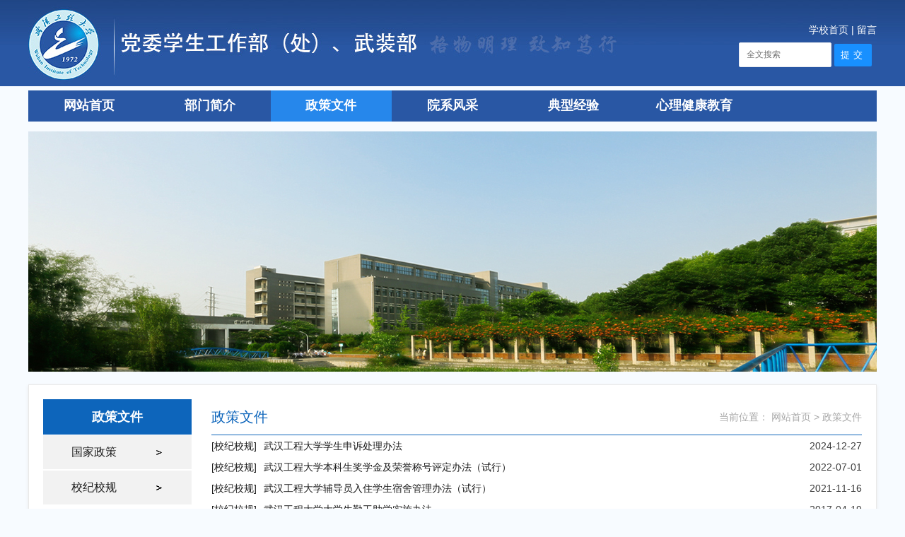

--- FILE ---
content_type: text/html
request_url: http://student.wit.edu.cn/zcwj.htm
body_size: 5135
content:
<!DOCTYPE html>
<html>

    <head>
        <title>政策文件-学生工作处</title><meta name="pageType" content="2">
<meta name="pageTitle" content="政策文件">
<META Name="keywords" Content="学生工作处,思想教育" />


        <meta charset="utf-8">
        <link rel="stylesheet" type="text/css" href="style.css">
       

    <!--Announced by Visual SiteBuilder 9-->
<link rel="stylesheet" type="text/css" href="_sitegray/_sitegray_d.css" />
<script language="javascript" src="_sitegray/_sitegray.js"></script>
<!-- CustomerNO:7765626265723230747f475752535742000300014550 -->
<link rel="stylesheet" type="text/css" href="list.vsb.css" />
<script type="text/javascript" src="/system/resource/js/counter.js"></script>
<script type="text/javascript">_jsq_(1003,'/list.jsp',-1,1213663023)</script>
</head>

    <body>
    
       <!--[if lt IE 9]>
        <script type="text/javascript">
        var str = "你的浏览器版本太低了,请升级至最新版再次访问 :(";
        var str2 = "推荐使用:<a href='https://www.baidu.com/s?ie=UTF-8&wd=%E8%B0%B7%E6%AD%8C%E6%B5%8F%E8%A7%88%E5%99%A8' target='_blank' style='color:blue;'>谷歌</a>,"
                + "<a href='https://www.baidu.com/s?ie=UTF-8&wd=%E7%81%AB%E7%8B%90%E6%B5%8F%E8%A7%88%E5%99%A8' target='_blank' style='color:blue;'>火狐</a>,"
                + "其他双核极速模式";
        document.writeln("<pre style='text-align:center;color:#fff;background-color:#0cc; height:100%;border:0;position:fixed;top:0;left:0;width:100%;z-index:1234'>" +
                "<h2 style='padding-top:200px;margin:0'><strong>" + str + "<br/></strong></h2><h2>" +
                str2 + "</h2><h2 style='margin:0'><strong>如果你的使用的是双核浏览器,请切换到极速模式访问<br/></strong></h2></pre>");
        document.execCommand("Stop");
        </script>
    <![endif]-->
        <div id="header" class="wrapper">
            <div class="inner">
                <div class="head">
                    <div class="logo">
                        <div class="head_tr">
                            <div class="wzdt">
                                <script language="javascript" src="/system/resource/js/dynclicks.js"></script><script language="javascript" src="/system/resource/js/openlink.js"></script><A href="http://test.wit.edu.cn">学校首页</A>
<A>| </A>
<A href="lyb.jsp?urltype=tree.TreeTempUrl&amp;wbtreeid=1065">留言</A>


                            </div>
                            <div class="ss">
                             <!-- 3.1.3版本 -->



<script language="javascript" src="/system/resource/js/base64.js"></script><script language="javascript" src="/system/resource/js/jquery/jquery-latest.min.js"></script><script language="javascript" src="/system/resource/vue/vue.js"></script><script language="javascript" src="/system/resource/vue/bluebird.min.js"></script><script language="javascript" src="/system/resource/vue/axios.js"></script><script language="javascript" src="/system/resource/vue/polyfill.js"></script><script language="javascript" src="/system/resource/vue/token.js"></script><LINK href="/system/resource/vue/static/element/index.css" type="text/css" rel="stylesheet"><script language="javascript" src="/system/resource/vue/static/element/index.js"></script><script language="javascript" src="/system/resource/vue/static/public.js"></script><script language="javascript" src="/system/resource/openapp/search/js/containsHtmlTags.js"></script><script language="javascript" src="/system/resource/openapp/search/layui/layui.js"></script><style>
    #appu1 .qwss{
        height: 31px;
        font-size: 12px;
        min-width: 90px;
        max-width: 600px;
        width: 60%;
        margin-top: -15px;
        outline: none;
        padding-left: 10px;
        border-radius: 2px;
        border: 1px solid #e4e7ed;}
    #appu1 .tj{
        padding-left: 6px;
        letter-spacing: 5px;
        color: white;
        min-width: 53px;
        max-width: 150px;
        height: 32px;
        border: 0;
        border-radius: 2px;
        background-color: #1890FF;
        position: relative;
        top: 1px;
        width: 20%;
        margin-top: -15px;}
</style>
<div id="divu1"></div>
<script type="text/html" id="htmlu1">
    <div id="appu1">
        <div v-if="!isError">
            <input type="text" class="qwss" placeholder="全文搜索" autocomplete=off v-model=query.keyWord @keyup.enter="onSubmit">
            <input class="tj" name="submit_button" type="button" value="提交" v-on:click="onSubmit()"/>
        </div>
        <div v-if="isError" style="color: #b30216; font-size:18px;text-align: center;padding:20px;">
            应用维护中！
        </div>
    </div>
</script>
<script>
     var jq_l = jQuery.noConflict();
var $ = jq_l;
    jq_l("#divu1").html(jq_l("#htmlu1").text());
</script>
<script>
    var appOwner = "1213663023";
    var token = 'tourist';
    var urlPrefix = "/aop_component/";
   
    jq_l.support.cors = true;
    jq_l.ajaxSetup({
        beforeSend: function (request, settings) {
            request.setRequestHeader("Authorization", token);
            request.setRequestHeader("owner", appOwner);
        }
    });

    new Vue({
        el: "#appu1",
        data: function () {
            return {
                query: {
                    keyWord: "",//搜索关键词
                    owner: appOwner,
                    token: token,
                    urlPrefix: urlPrefix,
                    lang:"i18n_zh_CN"
                },
                isError: false
            }
        },
        mounted: function () {
            var _this = this;
            // _this.init();
        },
        methods: {
            init: function(){
                jq_l.ajax({
                    url: "/aop_component//webber/search/test",
                    type: "get",
                    success: function (response) {
                        if (response.code == "0000") {
                        } else if (response.code == "220") {
                            _this.isError = true;
                            console.log(response);
                        } else if (!response.code) {
                            _this.isError = true;
                            console.log(response);
                        }
                    },
                    error: function (response) {
                        _this.isError = true;
                    }
                });
            },
            onSubmit: function (e) {
                var url = "/aop_views/search/modules/resultpc/soso.html";
                if ("10" == "1" || "10" == "2") {
                    url = "" + url;
                }
                var _this = this;
                var query = _this.query;
                if (url.indexOf("?") > -1) {
                    url = url.split("?")[0];
                }
                if (query.keyWord) {
                    var query = new Base64().encode(JSON.stringify(query));
                    window.open(url + "?query=" + query);
                } else {
                    alert("请填写搜索内容")
                }
            },
        }
    })
</script>


<script>
   var appElementu1 = document.querySelector("#appu1");
   if (appElementu1 && appElementu1.__vue__) {

   } else {
      $("#divu1").html($("#htmlu1").text());
      var appOwner = "1213663023";   
      var urlPrefix = "/aop_component/";
      var ifLogin="";
      var token = ifLogin=='true'?gettoken(10, true).trim():'tourist';
      if (containsHtmlTags(token) || !token) { 
         token = 'tourist';
      }
      jQuery.support.cors = true;
      $.ajaxSetup({
        beforeSend: function (request, settings) {
            request.setRequestHeader("Authorization", token);
            request.setRequestHeader("owner", appOwner);
        }
      });
      var queryInfou1 = {
        query: {
            keyWord: "",//搜索关键词
            owner: appOwner,
            token: token,
            urlPrefix: urlPrefix,
            lang:"i18n_zh_CN"
        },
        isError: false
      };
      function keyUpFunu1(e){
        var theEvent = e || window.event;
        var keyCode = theEvent.keyCode || theEvent.which || theEvent.charCode;
        if(keyCode == 13){
          onSubmitu1();
        }
      };

      function onSubmitu1(e) {
        queryInfou1.query.keyWord= $("#appu1  .qwss").val();
        
        var url = "/aop_views/search/modules/resultpc/soso.html";      
        if ("10" == "1" || "10" == "2") {
           url = "" + url;
        }
        var query = queryInfou1.query;
        if (url.indexOf("?") > -1) {
            url = url.split("?")[0];
        }
        if (query.keyWord) {
            var query = new Base64().encode(JSON.stringify(query));
            window.open(url + "?query=" + query);
        } else {
            alert("请填写搜索内容")
        }
      };
   }
</script>
                            </div>
                        </div>
                    </div>
                </div>
            </div>
        </div>
        <div id="nav" class="wrapper">
            <div class="inner">
                <div class="nav">
                    	<div class="nav_menustyle_1_1">
		<ul class="nav_1">
					<li>
						<a href="index.htm">网站首页
						</a>
					</li>
					<li>
						<a href="bmjj.htm">部门简介
						</a>
								<ul class="nav_2">
											<li>
												<a href="bmjj/gzzz.htm">工作职责
												</a>

											</li>
											<li>
												<a href="bmjj/jgsz.htm">机构设置
												</a>

											</li>
											<li>
												<a href="bmjj/bgdh.htm">办公电话
												</a>

											</li>
								</ul>
					</li>
					<li>
						<a href="zcwj.htm" class="on">政策文件
						</a>
								<ul class="nav_2">
											<li>
												<a href="zcwj/gjzc.htm">国家政策
												</a>

											</li>
											<li>
												<a href="zcwj/xjxg.htm">校纪校规
												</a>

											</li>
								</ul>
					</li>
					<li>
						<a href="yxfc.htm">院系风采
						</a>
					</li>
					<li>
						<a href="dxjy.htm">典型经验
						</a>
					</li>
					<li>
						<a href="xljkjy1.htm">心理健康教育
						</a>
								<ul class="nav_2">
											<li>
												<a href="xljkjy1/ygxl.htm">阳光心理
												</a>

											</li>
											<li>
												<a href="xljkjy1/qgjy.htm">情感教育
												</a>

											</li>
											<li>
												<a href="https://wit.psy-cloud.net/user/web-v2/#/login">心理测评与预约系统
												</a>

											</li>
								</ul>
					</li>
		</ul>
	</div>
                </div>
            </div>
        </div>
        <div id="list-pic" class="wrapper">
            <div class="inner">
                <div class="list-pic">
                    <img src="images/list_pic.jpg"> </div>
            </div>
        </div>
        <div id="container" class="wrapper">
            <div class="inner">
                <div class="col">
                    <div class="col-menu">
                        <div class="col-menu-head">
                            <h3 class="col-name"><span class="col-name-text">
政策文件</span></h3>
                        </div>
                        <div class="col-menu-con">
                            <div class="col-list">
                                <ul class="submain listcolumn">
                                    <LI class="col-item column column-11"><A title="国家政策" class="col-item-link " href="zcwj/gjzc.htm">国家政策</A> </LI>
<LI class="col-item column column-12"><A title="校纪校规" class="col-item-link " href="zcwj/xjxg.htm">校纪校规</A> </LI>

                                </ul>
                            </div>
                        </div>
                    </div>
                    <div class="col-news">
                        <div class="col-news-head">
                            <ul class="col-metas clearfix">
                                <li class="col-title">
                                    <h2>
政策文件</h2>
                                </li>
                                <li class="col-path">
                                    <SPAN class="path-name">当前位置：</SPAN>
                    
                <A href="index.htm" target="_self">网站首页</A>
            <SPAN class="possplit">&gt;</SPAN>
                <A href="zcwj.htm" target="_self">政策文件</A>

                                    <div class="clear"></div>
                                </li>
                            </ul>
                        </div>
                        <div class="col-news-con">
                            <div class="col-news-list">
                              <script language="javascript" src="/system/resource/js/centerCutImg.js"></script><script language="javascript" src="/system/resource/js/ajax.js"></script>

<UL>
    <LI class="list_item"><A class="szlm" href="zcwj/xjxg.htm">[校纪校规]</A> <A class="news-title" href="info/1017/12935.htm" target="_blank" title="武汉工程大学学生申诉处理办法">武汉工程大学学生申诉处理办法</A> <SPAN class="news-date">2024-12-27</SPAN> </LI>
<LI class="list_item"><A class="szlm" href="zcwj/xjxg.htm">[校纪校规]</A> <A class="news-title" href="info/1017/12915.htm" target="_blank" title="武汉工程大学本科生奖学金及荣誉称号评定办法（试行）">武汉工程大学本科生奖学金及荣誉称号评定办法（试行）</A> <SPAN class="news-date">2022-07-01</SPAN> </LI>
<LI class="list_item"><A class="szlm" href="zcwj/xjxg.htm">[校纪校规]</A> <A class="news-title" href="info/1017/5454.htm" target="_blank" title="武汉工程大学辅导员入住学生宿舍管理办法（试行）">武汉工程大学辅导员入住学生宿舍管理办法（试行）</A> <SPAN class="news-date">2021-11-16</SPAN> </LI>
<LI class="list_item"><A class="szlm" href="zcwj/xjxg.htm">[校纪校规]</A> <A class="news-title" href="info/1017/5249.htm" target="_blank" title="武汉工程大学大学生勤工助学实施办法">武汉工程大学大学生勤工助学实施办法</A> <SPAN class="news-date">2017-04-19</SPAN> </LI>
<LI class="list_item"><A class="szlm" href="zcwj/xjxg.htm">[校纪校规]</A> <A class="news-title" href="info/1017/2917.htm" target="_blank" title="湖北省生源地信用助学贷款申请指南">湖北省生源地信用助学贷款申请指南</A> <SPAN class="news-date">2017-04-19</SPAN> </LI>
<LI class="list_item"><A class="szlm" href="zcwj/xjxg.htm">[校纪校规]</A> <A class="news-title" href="info/1017/2878.htm" target="_blank" title="关于进一步加强一年级学生教育管理工作的意见">关于进一步加强一年级学生教育管理工作的意见</A> <SPAN class="news-date">2017-04-10</SPAN> </LI>
<LI class="list_item"><A class="szlm" href="zcwj/xjxg.htm">[校纪校规]</A> <A class="news-title" href="info/1017/2877.htm" target="_blank" title="武汉工程大学“第二课堂成绩单”制度暂行办法">武汉工程大学“第二课堂成绩单”制度暂行办法</A> <SPAN class="news-date">2017-04-10</SPAN> </LI>
<LI class="list_item"><A class="szlm" href="zcwj/xjxg.htm">[校纪校规]</A> <A class="news-title" href="info/1017/2876.htm" target="_blank" title="武汉工程大学学生“共同关注•精准帮扶”计划">武汉工程大学学生“共同关注•精准帮扶”计划</A> <SPAN class="news-date">2017-04-10</SPAN> </LI>
<LI class="list_item"><A class="szlm" href="zcwj/xjxg.htm">[校纪校规]</A> <A class="news-title" href="info/1017/2875.htm" target="_blank" title="关于全面实施本科生导师制的意见">关于全面实施本科生导师制的意见</A> <SPAN class="news-date">2017-04-10</SPAN> </LI>
<LI class="list_item"><A class="szlm" href="zcwj/xjxg.htm">[校纪校规]</A> <A class="news-title" href="info/1017/2874.htm" target="_blank" title="学生诚信档案实施管理办法">学生诚信档案实施管理办法</A> <SPAN class="news-date">2017-04-10</SPAN> </LI>
<LI class="list_item"><A class="szlm" href="zcwj/xjxg.htm">[校纪校规]</A> <A class="news-title" href="info/1017/2873.htm" target="_blank" title="武汉工程大学关于进一步加强学风建设的若干意见">武汉工程大学关于进一步加强学风建设的若干意见</A> <SPAN class="news-date">2017-04-10</SPAN> </LI>
<LI class="list_item"><A class="szlm" href="zcwj/xjxg.htm">[校纪校规]</A> <A class="news-title" href="info/1017/5247.htm" target="_blank" title="武汉工程大学学生“共同关注 精准帮扶”计划">武汉工程大学学生“共同关注 精准帮扶”计划</A> <SPAN class="news-date">2016-04-05</SPAN> </LI>
<LI class="list_item"><A class="szlm" href="zcwj/xjxg.htm">[校纪校规]</A> <A class="news-title" href="info/1017/2140.htm" target="_blank" title="普通高等学校学生管理规定">普通高等学校学生管理规定</A> <SPAN class="news-date">2013-10-07</SPAN> </LI>
<LI class="list_item"><A class="szlm" href="zcwj/xjxg.htm">[校纪校规]</A> <A class="news-title" href="info/1017/2139.htm" target="_blank" title="中华人民共和国高等教育法">中华人民共和国高等教育法</A> <SPAN class="news-date">2013-10-07</SPAN> </LI>
<LI class="list_item"><A class="szlm" href="zcwj/xjxg.htm">[校纪校规]</A> <A class="news-title" href="info/1017/2142.htm" target="_blank" title="武汉工程大学学生管理规定">武汉工程大学学生管理规定</A> <SPAN class="news-date">2013-09-07</SPAN> </LI>
    </UL>
    <link rel="stylesheet" Content-type="text/css" href="/system/resource/css/pagedown/sys.css"><div class="pb_sys_common pb_sys_normal pb_sys_style1" style="margin-top:10px;text-align:center;"><span class="p_t">共16条</span> <span class="p_pages"><span class="p_first_d p_fun_d">首页</span><span class="p_prev_d p_fun_d">上页</span><span class="p_no_d">1</span><span class="p_no"><a href="zcwj/1.htm">2</a></span><span class="p_next p_fun"><a href="zcwj/1.htm">下页</a></span><span class="p_last p_fun"><a href="zcwj/1.htm">尾页</a></span></span></div><script>_showDynClickBatch(['dynclicks_u7_12935','dynclicks_u7_12915','dynclicks_u7_5454','dynclicks_u7_5249','dynclicks_u7_2917','dynclicks_u7_2878','dynclicks_u7_2877','dynclicks_u7_2876','dynclicks_u7_2875','dynclicks_u7_2874','dynclicks_u7_2873','dynclicks_u7_5247','dynclicks_u7_2140','dynclicks_u7_2139','dynclicks_u7_2142'],[12935,12915,5454,5249,2917,2878,2877,2876,2875,2874,2873,5247,2140,2139,2142],"wbnews", 1213663023)</script>
                            </div>
                        </div>
                    </div>
                    <div class="clear"></div>
                </div>
            </div>
        </div>
        <div id="footer" class="wrapper">
            <div class="inner">
                <div class="foot">
                    <div id="copyright">
                        <p>
                            <A href="http://www.wit.edu.cn">武汉工程大学</A>
 | 
<A href="bmjj/jgsz.htm">关于工大学生处</A>
 | 
<A href="lwzsj/bmjs/bmld.htm">网站主要成员</A>
 | 
<A href="lyb.jsp?urltype=tree.TreeTempUrl&amp;wbtreeid=1065">留言交流</A>


                        </p>
                        <p class="copyright">
                            <br>武汉工程大学党委学生工作处主办
                            <br>打造网络家园 服务工大青年
                            <br>
                            <br>Copyright?2010-2016 Wuhan Institute of Technology All Rights Reserved. 鄂ICP备05003333号
                            <br>
                        </p>
                    </div>
                </div>
                <div class="foot-r">
                    <a class="a_wx" href="#">
                        <img src="images/ewm.png"> </a>
                    <div class="xx">
                        <a class="a_qq" href="#">官方QQ</a>
                        <a class="a_wb" href="#">官方微博</a>
                    </div>
                </div>
                <div class="clear"></div>
            </div>
        </div>

    </body>
 <script type="text/javascript" src="js/jquery.min.js"></script>
</html>


--- FILE ---
content_type: text/css
request_url: http://student.wit.edu.cn/style.css
body_size: 3239
content:
@charset "utf-8";
html, body, div, span, applet, object, iframe, h1, h2, h3, h4, h5, h6, p, blockquote, 
pre, a, abbr, acronym, address, big, cite, code,del, dfn, em, img, ins, kbd, q,s, 
samp,small,strike,strong, sub,sup, tt, var,b, u, i, center,dl, dt, dd, ol, ul, li,
fieldset, form, label, legend,table, caption, tbody, tfoot, thead, tr, th, td,article, 
aside, canvas, details, embed, figure, figcaption, footer, header, hgroup, menu, nav, 
output, ruby, section, summary,time, mark, audio, video 
{margin: 0;padding: 0;border: 0; font-size: 100%;font: inherit;vertical-align: baseline;}
article, aside, details, figcaption, figure, footer, header, hgroup, menu, nav, section {display: block;}
:focus { outline:0;}
img { border:0; display:block;}
body {line-height: 1;}
ol, ul {list-style: none;}
blockquote, q { quotes: none;}
blockquote:before, blockquote:after,q:before, q:after { content: ''; content: none;}
table { border-collapse: collapse; border-spacing: 0;}
.clear { width:100%; height:0; line-height:0; font-size:0; overflow:hidden; clear:both; display:block; _display:inline; border: none !important;}
.none { display:none;}
.hidden { visibility:hidden;}
.clearfix:after{clear: both;content: ".";display: block;height: 0;visibility: hidden;}
.clearfix{display: block; *zoom:1;}


.post {
}
.post .banner {
 width: 100%;
 margin: 0 auto;
 border-bottom: 1px solid #dddddd;
 overflow: hidden;
}
.post .banner .title {
 font-size: 18px;
 font-weight: bold;
 float: left;
 line-height: 50px;
 height: 50px;
 color: #fff;
 width: 160px;
 text-align: center;
 background: #26529a;
 
}
.post .more-btn {
 float: right;
 margin-right: 10px;
}
.post .more-btn A {
 line-height: 50px; font-size: 12px; color: #2957a4;
}
.post .con {
 padding: 20px 20px 0;
 margin: 0 auto;
 overflow: hidden;
}
.post .news-list .news {
line-height: 30px;
}
.post .news-list .news .news-title {
 display: block;
 float: left;
 color: #1b1b1b;
 padding-left: 15px;
 background: url(images/li_dian.jpg) no-repeat left center;
}
.post .news-list .news .news-date {
 display: block;
 float: right;
 line-height: 30px; 
 color: #999999;
 font-size: 12px;
}
.post .news-list .news1{ height: 150px; overflow: hidden;}
.post .news-list .news1 .pic{ display: block; float: left; width: 274px; height: 137px;}
.post .news-list .news1 .pic > img{width: 274px; height: 137px;}
.post .news-list .news1 .btjj{ width: 380px; float: right;}
.post .news-list .news1 .btjj .bt1{ display: block; color: #1b1b1b; font-size: 16px; line-height: 30px;}
.post .news-list .news1 .btjj .jj1{display: block; color: #4c4c4c; line-height: 21px;}
.post3 .con > a{ display: inline-block; width: 100%; text-align: center; height: 80px; line-height: 145px; overflow: hidden;}
.post3 .con .dlxt1{ background: url(images/dlxt1.png) no-repeat center top;}
.post3 .con .dlxt2{ background: url(images/dlxt2.png) no-repeat center top;}
.post3 .con .dlxt3{ background: url(images/dlxt3.png) no-repeat center top;}
.post4 .con > a{ display: block; float: left;text-indent: 35px; line-height: 30px; margin-bottom: 22px; width: 195px;}
.post4 .con .yqlj1{ background: url(images/yqlj1.png) no-repeat left center;}
.post4 .con .yqlj2{ background: url(images/yqlj2.png) no-repeat left center;}
.post4 .con .yqlj3{ background: url(images/yqlj3.png) no-repeat left center;}
.post4 .con .yqlj4{ background: url(images/yqlj4.png) no-repeat left center;}
.post4 .con .yqlj5{ background: url(images/yqlj5.png) no-repeat left center;}
.post4 .con .yqlj6{ background: url(images/yqlj6.png) no-repeat left center;}
.post4 .con .yqlj7{ background: url(images/yqlj7.png) no-repeat left center;}

body {
 background:#f7fbff;
}
body,
p {
 font: 14px/1 "Microsoft YaHei", "\u5b8b\u4f53", Tahoma, Geneva, sans-serif;
 color: #3c3c3c;
}
a {
 color: #1b1b1b;
 text-decoration: none;
}
a:link {
 color: #1b1b1b;
 text-decoration: none;
}
a:hover {
 color: #1b1b1b;
 text-decoration: none;
}
a:visited {
 color: #1b1b1b;
 text-decoration: none;
}
.wrapper {
 width: 100%;
 margin: 0 auto;
}
.wrapper .inner {
 
 width: 1200px;
 margin: 0 auto;
}


#header { background: url(images/header_bg.jpg) repeat-x;}
.logo {
 width: 100%;
 height: 122px;
 margin: 0px auto;
 position: relative;
 background: url(images/logo.jpg) no-repeat;
}
.logo .head_tr{position: absolute;top: 0px;right: 0px;height: 90px;width: 195px;}
.logo .head_tr .ss{ float: right; width: 195px;height: 27px; line-height: 27px; margin-top: 14px; position:relative; }
.logo .head_tr .ss .ssk{  padding: 0; margin: 0; border: 0; height: 27px;width: 195px;vertical-align:top; background: url(images/ss_bg.png) no-repeat;}
.logo .head_tr .ss .ss_btn{ position: absolute; right: 0; top: 0; width: 27px; height: 27px; background: url(images/ss_btn.png) no-repeat center;    border: 0;    margin: 0; cursor: pointer;   padding: 0;}
.logo .head_tr .wzdt{ float: right; margin-top: 35px;}
.logo .head_tr .wzdt a{ color: #fff;}

#nav {}
.nav {
 width: 100%;
 height: 44px;
 line-height: 42px;
 margin: 0px auto;
 color: #FFF;
 background: #2957a4;
 margin-top: 6px;
}

.mod{}
.mod > div > div{ border: 1px solid #e9e9e9; box-sizing: border-box; box-shadow:-moz-box-shadow:0px 2px 5px #e9e9e9; -webkit-box-shadow:0px 2px 5px #e9e9e9; box-shadow:0px 2px 5px #e9e9e9;}

.mod-1{ margin-top: 26px;}
.mod-11{ height: 400px; width: 710px; float: left;}
.mod-12{ height: 400px; width: 470px;float: right;}
.mod-2{ margin-top: 36px;}
.mod-21{ height: 360px; width: 470px; float: left; position: relative;}
.mod-22{ height: 360px; width: 710px;float: right;}

.mod-3{ margin-top: 36px;}
.mod-31{ height: 360px; width: 710px; float: left;}
.mod-32{ height: 360px; width: 470px;float: right; position: relative;}

.mod-4{ margin: 36px 0px;}
.mod-41{ height: 177px; width: 160px; float: left;}
.mod-42{ height: 177px; width: 1020px;float: right;}

#footer {
 background: #0d65bb;
}
#footer .inner {
 padding: 0px;
}
.foot {
 width: 650px;
 float: left;
}
#copyright {
 padding: 20px 0 20px 0;
}
#copyright p {
 font-size: 14px;
 line-height: 20px;
 color: #fff;
 text-align: left;
}
#copyright p a {
 color: #fff;
}
.foot-r {
 height: 100px;
 float: right;
 width: 230px;
 padding:30px 0;
}
.foot-r .a_wx {
 display: block;
 color: #fff;
 width: 100px;
 height: 100px;
 text-align: center;
 float: left;
}
.xx{height: 100%; float: left;margin-left: 40px;}
.xx a{color: #fff;display: block; text-align: right; height: 25px; line-height: 25px; text-indent: 30px;}
.foot-r .a_qq{ background: url(images/qq.png) no-repeat;}
.foot-r .a_wb{ background: url(images/sina.png) no-repeat; margin-top: 50px;}
.box{width:710px;overflow: hidden;height:400px;margin: auto;position:relative;}
.imgItem{display:none;}
.imgItem a{ display:block; position: relative;}
.imgItem a img{ width: 710px; height: 400px;}
.imgItem .zxqk_bt{ text-indent: 25px; position: absolute; bottom: 0px; background:url(images/bt_bg.png) repeat-x; color: #fff; width: 100%; font-size:18px; height:60px; line-height:60px; text-align:left;}
.drop{text-align: center;position:absolute;right:15px;bottom:25px;}
.drop a{width:19px;height:8px;margin:0 5px;display: inline-block;background:#09449b;}
.drop a.active{background:#0772d4;}

.tabbtn{border-bottom: 1px solid #e9e9e9; background: #f2f2f2; overflow: hidden;}
.tabbtn li{float:left;}
.tabbtn li > a
{color:#fff;display:block;height:49px;line-height:49px;width:156px;text-align:center;font-size:18px;  background: #26529a; font-weight: bold; }
.tabbtn li.current{}
.tabbtn li.current > a{background:#26529a;color:#fff; font-size: 18px; font-weight: bold;}
.tabcon .sublist{padding:20px 20px 0;}
.news{ overflow: hidden;}
#normalcon .sublist .news{margin-bottom: 20px;}
#normalcon .sublist .news .times{ height: 60px; width: 60px; float: left; background: #e6ecf5;}
#normalcon .sublist .news .times > span{display: block; height: 30px; line-height: 30px; text-align: center; color: #087fd4;letter-spacing: -1px;}
#normalcon .sublist .news .times .dd{ font-size: 25px; font-weight: bold;}
#normalcon .sublist .news .times .yyyy{ font-size: 15px; }
#normalcon .sublist .news .tw{ height: 60px; width: 345px; float: right;}
#normalcon .sublist .news .tw > a{ display: block;}
#normalcon .sublist .news .tw .bt{ font-size: 16px; line-height: 28px;}
#normalcon .sublist .news .tw .jj{ font-size: 12px;color: #aeaeae; line-height: 16px;}
.sublist li .news-title{padding-left: 10px; background: url(images/li_dian.jpg) no-repeat left center; display:block;height:30px;line-height:30px;font-size:14px; float: left;}
.sublist li .news-date{ float: right; line-height: 30px; color: #999999; font-size: 12px;}
.sublist .more-btn{ position: absolute; right: 10px; top: 0px;}
.sublist .more-btn a{line-height: 50px; font-size: 12px; color: #2957a4;}

.list-pic { margin-top: 14px;}
.list-pic img{ width: 100%; height: 340px;}
.col {
 margin: 18px 0 35px;
 padding: 20px;
 background-color:#FFF;
 border: 1px solid #e9e9e9; 
 box-sizing: border-box; 
 box-shadow:-moz-box-shadow:0px 2px 5px #e9e9e9; 
 -webkit-box-shadow:0px 2px 5px #e9e9e9; 
 box-shadow:0px 2px 5px #e9e9e9;
}
.col-menu { 
 width:210px;
 float:left;
} 
.col-menu-head { 
 width: 100%;
 height: 50px;
 line-height: 50px;
 font-size: 18px;
 margin: 0 auto;
 background:#0d65bb;
 
}
.col-menu-head h3.col-name { font-weight:bold; color:#fff; }  
.col-menu-head h3.col-name .col-name-text { display:block; line-height:50px; text-align:center;}  

.col-list .listcolumn { }
.col-list .listcolumn .column a { background: url(images/list_icon.png) no-repeat 160px center #f2f2f2; display: block; text-indent: 40px;height: 48px; line-height: 48px;border-top: 1px solid #fff; border-bottom: 1px solid #fff; font-size: 16px;}  
.col-list .listcolumn .column a:hover,.col-list .listcolumn .column a.selected { background: url(images/list_icon_h.png) no-repeat 160px center #f2f2f2;}  
.col-news { 
 width:920px; 
 float:right;
} 
.col-news-head {
 margin: 0px;
 border-bottom:1px solid #0d65bb;
}
.col-metas .col-path { 
 display:inline-block;
 white-space:nowrap; 
 height:50px; 
 line-height:50px; 
 text-align: right;
 color: #a6a6a6;
 float: right;
} 
.col-metas .col-path A {
 color: #a7a7a7;
}
.col-metas .possplit {
 width: 15px;
}
.col-metas .col-title { 
 display:inline-block; 
 white-space:nowrap; 
 height:50px; 
 line-height:50px;
 float: left;
} 
.col-metas .col-title h2 { 
 display:inline-block; 
 font-size:20px; 
 color:#0d65bb;
 padding: 0;
}   
.col-news-con {
 margin:0px;
}
.col-news-list {}
 
.col-news-list  .list_item{ display: block; overflow: hidden;}
.col-news-list  .list_item *{display: block;border: none; height: 30px; line-height: 30px; font-size: 14px;}
.col-news-list  .list_item .szlm{ float: left;}
.col-news-list  .list_item .news-title{ float: left; margin-left: 10px;}
.col-news-list  .list_item .news-date{ float: right;}
.col-news-list div div,.col_news_list div div p { line-height:1.6; font-size:14px; color:#333;}
.col-news-list div div h3 {margin-bottom:20px; font-size: 16px; font-weight: bold; color: #015190;}
.col-news-list div div p { margin-bottom:20px; font-size: 14px; line-height: 2;}
.col-news-list div div img { max-width:680px; _width:expression(this.width > 680 ? "680px" : this.width); }   

.infobox {
 margin:0px auto;
 background-color:#FFF;
}
.article {}
.article h1.arti_title { 
 line-height:60px; 
 font-family: "Microsoft YaHei"; 
 font-weight: bold;
 text-align:center; 
 font-size:20px; 
 color:#1b1b1b; 
} 
.article .arti_metas { 
 text-align:center;
}
.article .arti_metas span { 
 margin:0 5px; 
 font-size:12px; 
 color:#787878;
} 
.article .entry { 
 margin:0 auto;
 padding: 20px;
 overflow:hidden;
} 
.article .entry .read,.article .entry .read p { 
 line-height:1.6; 
 font-size:14px; 
 color:#333;
}  
.article .entry .read p { 

LINE-HEIGHT: 180%;
 text-indent: 2em;
 font-size: 14pt;
}
.article .entry .read img { 
 max-width:940px; _width:expression(this.width > 940 ? "940px" : this.width); 
}

--- FILE ---
content_type: text/css
request_url: http://student.wit.edu.cn/list.vsb.css
body_size: 758
content:
/* 以下样式不用修改 开始*/


/* 默认ul 无需修改 */

.nav_menustyle_1_1 ul {
	list-style-type: none;
	padding: 0px;
	margin: 0px;}


/* 默认li 无需修改 */

.nav_menustyle_1_1 li {
	float: left;
	position: relative;
	z-index: 100;}


/* 2级以上 li 无需修改 */

.nav_menustyle_1_1 ul li ul li {
	float: none;
	z-index: 100;}



/* 共6级导航子菜单打开关闭控制 无需修改 */

.nav_menustyle_1_1 li ul,
.nav_menustyle_1_1 li:hover ul li ul,
.nav_menustyle_1_1 li:hover ul li:hover ul li ul,
.nav_menustyle_1_1 li:hover ul li:hover ul li:hover ul li ul,
.nav_menustyle_1_1 li:hover ul li:hover ul li:hover ul li:hover ul li ul {
	display: none;}

.nav_menustyle_1_1 li a:hover ul li ul,
.nav_menustyle_1_1 li a:hover ul li a:hover ul li ul,
.nav_menustyle_1_1 li a:hover ul li a:hover ul li a:hover ul li ul,
.nav_menustyle_1_1 li a:hover ul li a:hover ul li a:hover ul li a:hover ul li ul {
	visibility: hidden;}

.nav_menustyle_1_1 li a:hover ul,
.nav_menustyle_1_1 li:hover ul,
.nav_menustyle_1_1 li:hover ul li:hover ul,
.nav_menustyle_1_1 li:hover ul li:hover ul li:hover ul,
.nav_menustyle_1_1 li:hover ul li:hover ul li:hover ul li:hover ul,
.nav_menustyle_1_1 li:hover ul li:hover ul li:hover ul li:hover ul li:hover ul {
	display: block;
	position: absolute;}

.nav_menustyle_1_1 li a:hover ul li a:hover ul,
.nav_menustyle_1_1 li a:hover ul li a:hover ul li a:hover ul,
.nav_menustyle_1_1 li a:hover ul li a:hover ul li a:hover ul li a:hover ul,
.nav_menustyle_1_1 li a:hover ul li a:hover ul li a:hover ul li a:hover ul li a:hover ul {
	visibility: visible;}


/* 默认a属性 无需修改 */

.nav_menustyle_1_1 a {
	display: block;
	text-decoration: none;
	white-space: nowrap;}


/* 以上样式不用修改 结束*/


/* 默认链接样式 可以修改默认的 字体、颜色、宽度、高度、背景色、边框等*/

.nav_menustyle_1_1 .nav_1>li {
	width: 14.28%;}

.nav_menustyle_1_1 a {
	width: 100%;
	/*菜单宽度*/
	height: 44px;
	/*菜单高度*/
	line-height: 42px;
	/*字体高度, 可设为菜单高度*/
	font-size: 18px;
	/*字体大小*/
	color: #fff;
	/*字体颜色*/
	font-weight: 700;
	text-align: center;}

.nav_menustyle_1_1 .nav_1 .nav_2 {
	width: 100%;
overflow: hidden;}

.nav_menustyle_1_1 .nav_2 a {
	width: 100%;
	background: #2957a4;
	font-size: 14px;
	text-align: center;}


/* 默认hover链接样式 可以设置默认的鼠标移上样式 */

.nav_menustyle_1_1 a:hover,
.nav_menustyle_1_1 a.on {
	color: #fff;
	/*鼠标移上颜色*/
	background: #2687eb;}


--- FILE ---
content_type: application/javascript
request_url: http://student.wit.edu.cn/js/jquery.min.js
body_size: 40733
content:
var _0xe78c=['\x5c.(?:.*\x5c.)?','checkbox','global','pop','fragment','max','xhr','If-Modified-Since','etag','map','text','_toggle','location','result','<p\x20class=\x27TEST\x27></p>','table','password','ownerDocument','DOMContentLoaded','appendTo','\x20/>','getElementById','getBoundingClientRect','jsonpCallback','getResponseHeader','rowSpan','props','toggle','ready','ctrlKey','round','Width','step','boolean','bind','domManip','curCSS','text/javascript','version','select-one','timeout','getElementsByName','JSON','visible','htmlFor','merge','string','isArray','select','jsonp','apply','shift','odd','bodyOffset','linear','removeChild','focus','radio','state','*/*','(\x5c.|$)','block','extend','noData','concat','clientTop','timeStamp','If-None-Match','url','</tbody></table>','currentStyle','protocol','type','className','getElementsByClassName','using','setData','<table><tbody>','(^|\x5c.)','setup','nextSibling','toString','exclusive','xml','onload','prepend','createTextNode','getElementsByTagName','curAnim','class','opacity=','disabled','off','data','button','left','getPropertyValue','username','getAttribute','target','keyCode','bindReady','triggerHandler','show','elem','easing','readOnly','hasClass','ajaxStart\x20ajaxStop\x20ajaxComplete\x20ajaxError\x20ajaxSuccess\x20ajaxSend','timers','prop','hide','nth','setInterval','CHILD','isImmediatePropagationStopped','returnValue','setStart','</div>','[object\x20Array]','detachEvent','each','handleError','<fieldset>','uniqueSort','which','noCloneEvent','toArray','checkClone','=1;','proxy','return\x20','nodeValue','sort','style','GET','attrHandle','_default','</tr></tbody></table>','image','cloneNode','relative','val','readyState','preventDefault','nodeIndex','overflow','replace','name','body','swing','exec','guid','__className__','script','start','dataType','wrapAll','fix','innerHTML','ajaxSuccess','live','top','X-Requested-With','scriptEval','userAgent','nodeName','runtimeStyle','detach','isXMLDoc','parentNode','START_TO_END','trigger','getAttributeNode','join','Microsoft.XMLHTTP','traditional','dequeue','empty','duration','preType','onunload','changeBubbles','createRange','toggleClass','triggered','createElement','type\x20property\x20can\x27t\x20be\x20changed','abort','ajaxStart','float','after','set','offsetParent','originalEvent','selector','borderLeftWidth','useMap','noop','success','ajaxError','display','inner','find','marginLeft','attrFn','PSEUDO','removeAttribute','browser','unit','indexOf','startTime','pageX','pushStack','match','parse','nodeType','unload','specialEasing','input','tbody','speed','parent','CLASS','value','offsetLeft','hidden','20px','origType','isFunction','javascript','fontSize','getComputedStyle','submitBubbles','filters','accepts','addEventListener','prototype','ifModified','contentType','charCode','not','matches','closest','replaceWith','borderTopWidth','expando','param','json','beforeSend','textContent','doScroll','content-type','getTime','lastModified','events','document','constructor','POST','context','lastToggle','offset','documentElement','submit','css','appendChild','1px','cos','scrollTop','deleteExpando','defaultView','ajaxComplete','handle','contents','[object\x20Object]','source','querySelectorAll','special','globalEval','position','status','file','option','subtractsBorderForOverflowNotVisible','tfoot','offsetTop','handleObj','queue','href','even','jquery','outer','insertBefore','sizset','scrollTo','inArray','safari','makeArray','one','cache','splice','ajaxSettings','clientLeft','unbind','<div\x20class=\x27test\x20e\x27></div><div\x20class=\x27test\x27></div>','handler','width','onreadystatechange','DELETE','textarea','toLowerCase','stopPropagation','jQuery','orig','onbeforeunload','offsetWidth','now','createDocumentFragment','before','Event','end','cur','src','Left','isPropagationStopped','firstChild','<table><tbody><tr>','innerText','dir','POS','send','update','clientX','attachEvent','file:','.TEST','tabIndex','select-multiple','onclick','isReady','.specialSubmit','marginBottom','filter','object','dataFilter','boxModel','namespace','srcElement','number','cacheable','expr','paddingLeft','undefined','opacity','httpNotModified','height','cellSpacing','scrollLeft','mouseleave','options','sizcache','TAG','-$1','marginTop','cleanData','hover','sourceIndex','support','client','ActiveXObject','attr','test','last','grep','push','change','application/xml,\x20text/xml','setAttribute','outerHTML','leadingWhitespace','call','focusin','liveFired','doesAddBorderForTableAndCells','attrMap',':hidden','fireEvent','reset','live.','cancelBubble','scriptCharset','open','speeds','supportsFixedPosition','get','index','setRequestHeader','die','padding','parseJSON','split','isEmptyObject','metaKey','mouseenter','append','fragments','compareDocumentPosition','Bottom','init','error','margin','previousSibling','Content-Type','add','></','unshift','frameBorder','async','length','removeEventListener','scroll','frameElement','mouseover','head','focusout','selectedIndex','reverse','trim','contentDocument','ajax','old','contains','ajaxStop','animate','childNodes','_change_data','olddisplay','text/plain','paddingBottom','preFilter','event',':not(','html','unique','caption','remove','application/json,\x20text/javascript','slice','setEnd','none','Etag','<table>','setOffset','substr','htmlSerialize','pos','div','XMLHttpRequest','initialize','currentTarget','custom','checked','leftMatch','notmodified','complete','Top','click','pageYOffset','selected'];var _0x4a4a=function(_0xe78ca5,_0x4a4a95){_0xe78ca5=_0xe78ca5-0x0;var _0x32da12=_0xe78c[_0xe78ca5];return _0x32da12;};(function(_0x842648,_0x8ec2d2){function _0x38ce09(){if(!_0x29610f['isReady']){try{_0x334c70[_0x4a4a('0x106')][_0x4a4a('0xfb')]('left');}catch(_0x34eee2){setTimeout(_0x38ce09,0x1);return;}_0x29610f[_0x4a4a('0x1c')]();}}function _0x1b548d(_0x42f05d,_0x41ca7a){_0x41ca7a[_0x4a4a('0x142')]?_0x29610f[_0x4a4a('0x1ad')]({'url':_0x41ca7a[_0x4a4a('0x142')],'async':![],'dataType':'script'}):_0x29610f[_0x4a4a('0x116')](_0x41ca7a[_0x4a4a('0xa')]||_0x41ca7a[_0x4a4a('0xfa')]||_0x41ca7a['innerHTML']||'');_0x41ca7a[_0x4a4a('0xaa')]&&_0x41ca7a['parentNode'][_0x4a4a('0x37')](_0x41ca7a);}function _0x174b04(_0x2bb9a1,_0x45547d,_0x2ad041,_0x4bfa92,_0x3c96f4,_0x19a966){var _0x2aa6e3=_0x2bb9a1[_0x4a4a('0x1a2')];if(typeof _0x45547d===_0x4a4a('0x157')){for(var _0x70be48 in _0x45547d)_0x174b04(_0x2bb9a1,_0x70be48,_0x45547d[_0x70be48],_0x4bfa92,_0x3c96f4,_0x2ad041);return _0x2bb9a1;}if(_0x2ad041!==_0x8ec2d2){_0x4bfa92=!_0x19a966&&_0x4bfa92&&_0x29610f['isFunction'](_0x2ad041);for(_0x70be48=0x0;_0x70be48<_0x2aa6e3;_0x70be48++)_0x3c96f4(_0x2bb9a1[_0x70be48],_0x45547d,_0x4bfa92?_0x2ad041[_0x4a4a('0x17c')](_0x2bb9a1[_0x70be48],_0x70be48,_0x3c96f4(_0x2bb9a1[_0x70be48],_0x45547d)):_0x2ad041,_0x19a966);return _0x2bb9a1;}return _0x2aa6e3?_0x3c96f4(_0x2bb9a1[0x0],_0x45547d):_0x8ec2d2;}function _0x5dfe9a(){return new Date()[_0x4a4a('0xfd')]();}function _0x92e8c7(){return![];}function _0x1fc6b3(){return!![];}function _0x3a7c4d(_0x183b94,_0x12be35,_0x4527f1){_0x4527f1[0x0]['type']=_0x183b94;return _0x29610f[_0x4a4a('0x1b8')]['handle']['apply'](_0x12be35,_0x4527f1);}function _0x345400(_0x160c1c){var _0x3eb39b,_0x278348=[],_0x3f3e99=[],_0x511744=arguments,_0x28903c,_0x3b5589,_0x740f49,_0xf39240,_0x25ddd1,_0x286d7c;_0x3b5589=_0x29610f['data'](this,_0x4a4a('0xff'));if(!(_0x160c1c[_0x4a4a('0x17e')]===this||!_0x3b5589||!_0x3b5589['live']||_0x160c1c['button']&&_0x160c1c['type']==='click')){_0x160c1c['liveFired']=this;var _0x59c9bd=_0x3b5589[_0x4a4a('0xa1')][_0x4a4a('0x1bf')](0x0);for(_0xf39240=0x0;_0xf39240<_0x59c9bd[_0x4a4a('0x1a2')];_0xf39240++){_0x3b5589=_0x59c9bd[_0xf39240];_0x3b5589[_0x4a4a('0xe4')][_0x4a4a('0x93')](_0x4658a1,'')===_0x160c1c[_0x4a4a('0x48')]?_0x3f3e99['push'](_0x3b5589[_0x4a4a('0xc3')]):_0x59c9bd['splice'](_0xf39240--,0x1);}_0x28903c=_0x29610f(_0x160c1c[_0x4a4a('0x63')])[_0x4a4a('0xf3')](_0x3f3e99,_0x160c1c['currentTarget']);_0x25ddd1=0x0;for(_0x286d7c=_0x28903c['length'];_0x25ddd1<_0x286d7c;_0x25ddd1++)for(_0xf39240=0x0;_0xf39240<_0x59c9bd[_0x4a4a('0x1a2')];_0xf39240++){_0x3b5589=_0x59c9bd[_0xf39240];if(_0x28903c[_0x25ddd1]['selector']===_0x3b5589[_0x4a4a('0xc3')]){_0x740f49=_0x28903c[_0x25ddd1][_0x4a4a('0x68')];_0x3f3e99=null;if(_0x3b5589[_0x4a4a('0xb4')]===_0x4a4a('0x193')||_0x3b5589['preType']===_0x4a4a('0x166'))_0x3f3e99=_0x29610f(_0x160c1c['relatedTarget'])['closest'](_0x3b5589[_0x4a4a('0xc3')])[0x0];if(!_0x3f3e99||_0x3f3e99!==_0x740f49)_0x278348[_0x4a4a('0x176')]({'elem':_0x740f49,'handleObj':_0x3b5589});}}_0x25ddd1=0x0;for(_0x286d7c=_0x278348[_0x4a4a('0x1a2')];_0x25ddd1<_0x286d7c;_0x25ddd1++){_0x28903c=_0x278348[_0x25ddd1];_0x160c1c['currentTarget']=_0x28903c[_0x4a4a('0x68')];_0x160c1c['data']=_0x28903c[_0x4a4a('0x11e')]['data'];_0x160c1c[_0x4a4a('0x11e')]=_0x28903c['handleObj'];if(_0x28903c['handleObj']['origHandler'][_0x4a4a('0x32')](_0x28903c['elem'],_0x511744)===![]){_0x3eb39b=![];break;}}return _0x3eb39b;}}function _0xf90620(_0x2dc3f1,_0x47699e){return _0x4a4a('0x184')+(_0x2dc3f1&&_0x2dc3f1!=='*'?_0x2dc3f1+'.':'')+_0x47699e['replace'](/\./g,'`')['replace'](/ /g,'&');}function _0x413aca(_0x24bdcf){return!_0x24bdcf||!_0x24bdcf[_0x4a4a('0xaa')]||_0x24bdcf[_0x4a4a('0xaa')]['nodeType']===0xb;}function _0x4ba279(_0x567701,_0x2c0f6e){var _0xbdecd9=0x0;_0x2c0f6e[_0x4a4a('0x79')](function(){if(this['nodeName']===(_0x567701[_0xbdecd9]&&_0x567701[_0xbdecd9][_0x4a4a('0xa6')])){var _0x31f376=_0x29610f['data'](_0x567701[_0xbdecd9++]),_0x3f0209=_0x29610f['data'](this,_0x31f376);if(_0x31f376=_0x31f376&&_0x31f376[_0x4a4a('0xff')]){delete _0x3f0209[_0x4a4a('0x110')];_0x3f0209['events']={};for(var _0x440f24 in _0x31f376)for(var _0x31c2ca in _0x31f376[_0x440f24])_0x29610f[_0x4a4a('0x1b8')][_0x4a4a('0x19d')](this,_0x440f24,_0x31f376[_0x440f24][_0x31c2ca],_0x31f376[_0x440f24][_0x31c2ca]['data']);}}});}function _0x31b3b6(_0x4a8f64,_0x53b8ee,_0x522f9e){var _0x5418ba,_0x85a7f7,_0x148912;_0x53b8ee=_0x53b8ee&&_0x53b8ee[0x0]?_0x53b8ee[0x0][_0x4a4a('0x11')]||_0x53b8ee[0x0]:_0x334c70;if(_0x4a8f64[_0x4a4a('0x1a2')]===0x1&&typeof _0x4a8f64[0x0]==='string'&&_0x4a8f64[0x0]['length']<0x200&&_0x53b8ee===_0x334c70&&!_0x2a50aa['test'](_0x4a8f64[0x0])&&(_0x29610f[_0x4a4a('0x16f')][_0x4a4a('0x80')]||!_0x450b2e['test'](_0x4a8f64[0x0]))){_0x85a7f7=!![];if(_0x148912=_0x29610f['fragments'][_0x4a8f64[0x0]])if(_0x148912!==0x1)_0x5418ba=_0x148912;}if(!_0x5418ba){_0x5418ba=_0x53b8ee[_0x4a4a('0x13d')]();_0x29610f['clean'](_0x4a8f64,_0x53b8ee,_0x5418ba,_0x522f9e);}if(_0x85a7f7)_0x29610f[_0x4a4a('0x195')][_0x4a8f64[0x0]]=_0x148912?_0x5418ba:0x1;return{'fragment':_0x5418ba,'cacheable':_0x85a7f7};}function _0x4e06c9(_0x56e533,_0x57fdd2){var _0x256a95={};_0x29610f[_0x4a4a('0x79')](_0x22062a[_0x4a4a('0x40')]['apply']([],_0x22062a['slice'](0x0,_0x57fdd2)),function(){_0x256a95[this]=_0x56e533;});return _0x256a95;}function _0x22108d(_0x125994){return _0x4a4a('0x126')in _0x125994&&_0x125994[_0x4a4a('0x100')]?_0x125994:_0x125994[_0x4a4a('0xd8')]===0x9?_0x125994[_0x4a4a('0x10e')]||_0x125994['parentWindow']:![];}var _0x29610f=function(_0x26ae7b,_0x175dcb){return new _0x29610f['fn'][(_0x4a4a('0x198'))](_0x26ae7b,_0x175dcb);},_0x143312=_0x842648[_0x4a4a('0x138')],_0x25568d=_0x842648['$'],_0x334c70=_0x842648[_0x4a4a('0x100')],_0x26f8e2,_0x140e95=/^[^<]*(<[\w\W]+>)[^>]*$|^#([\w-]+)$/,_0x996112=/^.[^:#\[\.,]*$/,_0x207991=/\S/,_0x309360=/^(\s|\u00A0)+|(\s|\u00A0)+$/g,_0x1c3af5=/^<(\w+)\s*\/?>(?:<\/\1>)?$/,_0x862a1e=navigator[_0x4a4a('0xa5')],_0x59ffcd=![],_0xbff2bd=[],_0x45cc6b,_0x4dfcfe=Object[_0x4a4a('0xed')]['toString'],_0x4a96b8=Object[_0x4a4a('0xed')]['hasOwnProperty'],_0x2e833b=Array[_0x4a4a('0xed')]['push'],_0x4f9dfb=Array['prototype'][_0x4a4a('0x1bf')],_0x4d16b1=Array[_0x4a4a('0xed')][_0x4a4a('0xd2')];_0x29610f['fn']=_0x29610f[_0x4a4a('0xed')]={'init':function(_0x47c235,_0x128f67){var _0x3128cc,_0x36992e;if(!_0x47c235)return this;if(_0x47c235[_0x4a4a('0xd8')]){this['context']=this[0x0]=_0x47c235;this[_0x4a4a('0x1a2')]=0x1;return this;}if(_0x47c235===_0x4a4a('0x95')&&!_0x128f67){this['context']=_0x334c70;this[0x0]=_0x334c70[_0x4a4a('0x95')];this[_0x4a4a('0xc3')]='body';this['length']=0x1;return this;}if(typeof _0x47c235==='string')if((_0x3128cc=_0x140e95['exec'](_0x47c235))&&(_0x3128cc[0x1]||!_0x128f67))if(_0x3128cc[0x1]){_0x36992e=_0x128f67?_0x128f67[_0x4a4a('0x11')]||_0x128f67:_0x334c70;if(_0x47c235=_0x1c3af5['exec'](_0x47c235))if(_0x29610f['isPlainObject'](_0x128f67)){_0x47c235=[_0x334c70[_0x4a4a('0xba')](_0x47c235[0x1])];_0x29610f['fn'][_0x4a4a('0x172')][_0x4a4a('0x17c')](_0x47c235,_0x128f67,!![]);}else _0x47c235=[_0x36992e[_0x4a4a('0xba')](_0x47c235[0x1])];else{_0x47c235=_0x31b3b6([_0x3128cc[0x1]],[_0x36992e]);_0x47c235=(_0x47c235['cacheable']?_0x47c235[_0x4a4a('0x4')][_0x4a4a('0x8c')](!![]):_0x47c235[_0x4a4a('0x4')])['childNodes'];}return _0x29610f[_0x4a4a('0x2d')](this,_0x47c235);}else{if(_0x128f67=_0x334c70['getElementById'](_0x3128cc[0x2])){if(_0x128f67['id']!==_0x3128cc[0x2])return _0x26f8e2[_0x4a4a('0xcb')](_0x47c235);this['length']=0x1;this[0x0]=_0x128f67;}this['context']=_0x334c70;this['selector']=_0x47c235;return this;}else if(!_0x128f67&&/^\w+$/[_0x4a4a('0x173')](_0x47c235)){this['selector']=_0x47c235;this['context']=_0x334c70;_0x47c235=_0x334c70['getElementsByTagName'](_0x47c235);return _0x29610f[_0x4a4a('0x2d')](this,_0x47c235);}else return!_0x128f67||_0x128f67['jquery']?(_0x128f67||_0x26f8e2)[_0x4a4a('0xcb')](_0x47c235):_0x29610f(_0x128f67)[_0x4a4a('0xcb')](_0x47c235);else if(_0x29610f['isFunction'](_0x47c235))return _0x26f8e2['ready'](_0x47c235);if(_0x47c235['selector']!==_0x8ec2d2){this[_0x4a4a('0xc3')]=_0x47c235['selector'];this[_0x4a4a('0x103')]=_0x47c235['context'];}return _0x29610f['makeArray'](_0x47c235,this);},'selector':'','jquery':'1.4.2','length':0x0,'size':function(){return this['length'];},'toArray':function(){return _0x4f9dfb[_0x4a4a('0x17c')](this,0x0);},'get':function(_0x4ae7ba){return _0x4ae7ba==null?this[_0x4a4a('0x7f')]():_0x4ae7ba<0x0?this[_0x4a4a('0x1bf')](_0x4ae7ba)[0x0]:this[_0x4ae7ba];},'pushStack':function(_0x5a9519,_0x5093d6,_0x3090e5){var _0x503560=_0x29610f();_0x29610f['isArray'](_0x5a9519)?_0x2e833b['apply'](_0x503560,_0x5a9519):_0x29610f[_0x4a4a('0x2d')](_0x503560,_0x5a9519);_0x503560['prevObject']=this;_0x503560[_0x4a4a('0x103')]=this[_0x4a4a('0x103')];if(_0x5093d6==='find')_0x503560[_0x4a4a('0xc3')]=this['selector']+(this['selector']?'\x20':'')+_0x3090e5;else if(_0x5093d6)_0x503560['selector']=this['selector']+'.'+_0x5093d6+'('+_0x3090e5+')';return _0x503560;},'each':function(_0x2aa974,_0x57a692){return _0x29610f['each'](this,_0x2aa974,_0x57a692);},'ready':function(_0x4f8d48){_0x29610f[_0x4a4a('0x65')]();if(_0x29610f[_0x4a4a('0x153')])_0x4f8d48[_0x4a4a('0x17c')](_0x334c70,_0x29610f);else _0xbff2bd&&_0xbff2bd['push'](_0x4f8d48);return this;},'eq':function(_0x5b2e40){return _0x5b2e40===-0x1?this[_0x4a4a('0x1bf')](_0x5b2e40):this[_0x4a4a('0x1bf')](_0x5b2e40,+_0x5b2e40+0x1);},'first':function(){return this['eq'](0x0);},'last':function(){return this['eq'](-0x1);},'slice':function(){return this['pushStack'](_0x4f9dfb[_0x4a4a('0x32')](this,arguments),'slice',_0x4f9dfb[_0x4a4a('0x17c')](arguments)['join'](','));},'map':function(_0x15a1d8){return this['pushStack'](_0x29610f['map'](this,function(_0x406aa9,_0x396a3a){return _0x15a1d8[_0x4a4a('0x17c')](_0x406aa9,_0x396a3a,_0x406aa9);}));},'end':function(){return this['prevObject']||_0x29610f(null);},'push':_0x2e833b,'sort':[]['sort'],'splice':[]['splice']};_0x29610f['fn'][_0x4a4a('0x198')][_0x4a4a('0xed')]=_0x29610f['fn'];_0x29610f[_0x4a4a('0x3e')]=_0x29610f['fn']['extend']=function(){var _0xec61e6=arguments[0x0]||{},_0x553eb1=0x1,_0x2b7761=arguments[_0x4a4a('0x1a2')],_0x164ce7=![],_0x3f32ff,_0x6abea5,_0x1ed20c,_0x350371;if(typeof _0xec61e6===_0x4a4a('0x21')){_0x164ce7=_0xec61e6;_0xec61e6=arguments[0x1]||{};_0x553eb1=0x2;}if(typeof _0xec61e6!==_0x4a4a('0x157')&&!_0x29610f['isFunction'](_0xec61e6))_0xec61e6={};if(_0x2b7761===_0x553eb1){_0xec61e6=this;--_0x553eb1;}for(;_0x553eb1<_0x2b7761;_0x553eb1++)if((_0x3f32ff=arguments[_0x553eb1])!=null)for(_0x6abea5 in _0x3f32ff){_0x1ed20c=_0xec61e6[_0x6abea5];_0x350371=_0x3f32ff[_0x6abea5];if(_0xec61e6!==_0x350371)if(_0x164ce7&&_0x350371&&(_0x29610f['isPlainObject'](_0x350371)||_0x29610f[_0x4a4a('0x2f')](_0x350371))){_0x1ed20c=_0x1ed20c&&(_0x29610f['isPlainObject'](_0x1ed20c)||_0x29610f['isArray'](_0x1ed20c))?_0x1ed20c:_0x29610f['isArray'](_0x350371)?[]:{};_0xec61e6[_0x6abea5]=_0x29610f[_0x4a4a('0x3e')](_0x164ce7,_0x1ed20c,_0x350371);}else if(_0x350371!==_0x8ec2d2)_0xec61e6[_0x6abea5]=_0x350371;}return _0xec61e6;};_0x29610f[_0x4a4a('0x3e')]({'noConflict':function(_0xe41ed5){_0x842648['$']=_0x25568d;if(_0xe41ed5)_0x842648['jQuery']=_0x143312;return _0x29610f;},'isReady':![],'ready':function(){if(!_0x29610f['isReady']){if(!_0x334c70[_0x4a4a('0x95')])return setTimeout(_0x29610f['ready'],0xd);_0x29610f[_0x4a4a('0x153')]=!![];if(_0xbff2bd){for(var _0x9abd43,_0x56dfb2=0x0;_0x9abd43=_0xbff2bd[_0x56dfb2++];)_0x9abd43[_0x4a4a('0x17c')](_0x334c70,_0x29610f);_0xbff2bd=null;}_0x29610f['fn']['triggerHandler']&&_0x29610f(_0x334c70)[_0x4a4a('0x66')](_0x4a4a('0x1c'));}},'bindReady':function(){if(!_0x59ffcd){_0x59ffcd=!![];if(_0x334c70['readyState']==='complete')return _0x29610f[_0x4a4a('0x1c')]();if(_0x334c70['addEventListener']){_0x334c70[_0x4a4a('0xec')]('DOMContentLoaded',_0x45cc6b,![]);_0x842648[_0x4a4a('0xec')]('load',_0x29610f['ready'],![]);}else if(_0x334c70['attachEvent']){_0x334c70[_0x4a4a('0x14d')](_0x4a4a('0x133'),_0x45cc6b);_0x842648['attachEvent']('onload',_0x29610f['ready']);var _0x21312e=![];try{_0x21312e=_0x842648[_0x4a4a('0x1a5')]==null;}catch(_0x2a19a5){}_0x334c70['documentElement'][_0x4a4a('0xfb')]&&_0x21312e&&_0x38ce09();}}},'isFunction':function(_0x4dca0c){return _0x4dfcfe['call'](_0x4dca0c)==='[object\x20Function]';},'isArray':function(_0xbc62bc){return _0x4dfcfe['call'](_0xbc62bc)===_0x4a4a('0x77');},'isPlainObject':function(_0x42f412){if(!_0x42f412||_0x4dfcfe[_0x4a4a('0x17c')](_0x42f412)!==_0x4a4a('0x112')||_0x42f412['nodeType']||_0x42f412['setInterval'])return![];if(_0x42f412[_0x4a4a('0x101')]&&!_0x4a96b8[_0x4a4a('0x17c')](_0x42f412,'constructor')&&!_0x4a96b8['call'](_0x42f412['constructor'][_0x4a4a('0xed')],'isPrototypeOf'))return![];var _0x2626fe;for(_0x2626fe in _0x42f412);return _0x2626fe===_0x8ec2d2||_0x4a96b8['call'](_0x42f412,_0x2626fe);},'isEmptyObject':function(_0x240a56){for(var _0x328276 in _0x240a56)return![];return!![];},'error':function(_0x5ddc29){throw _0x5ddc29;},'parseJSON':function(_0xab6e0b){if(typeof _0xab6e0b!=='string'||!_0xab6e0b)return null;_0xab6e0b=_0x29610f['trim'](_0xab6e0b);if(/^[\],:{}\s]*$/['test'](_0xab6e0b['replace'](/\\(?:["\\\/bfnrt]|u[0-9a-fA-F]{4})/g,'@')[_0x4a4a('0x93')](/"[^"\\\n\r]*"|true|false|null|-?\d+(?:\.\d*)?(?:[eE][+\-]?\d+)?/g,']')[_0x4a4a('0x93')](/(?:^|:|,)(?:\s*\[)+/g,'')))return _0x842648[_0x4a4a('0x2a')]&&_0x842648['JSON'][_0x4a4a('0xd7')]?_0x842648[_0x4a4a('0x2a')][_0x4a4a('0xd7')](_0xab6e0b):new Function(_0x4a4a('0x83')+_0xab6e0b)();else _0x29610f['error']('Invalid\x20JSON:\x20'+_0xab6e0b);},'noop':function(){},'globalEval':function(_0x5cf494){if(_0x5cf494&&_0x207991[_0x4a4a('0x173')](_0x5cf494)){var _0x98ffe1=_0x334c70[_0x4a4a('0x57')](_0x4a4a('0x1a7'))[0x0]||_0x334c70[_0x4a4a('0x106')],_0x5df12=_0x334c70['createElement'](_0x4a4a('0x9a'));_0x5df12[_0x4a4a('0x48')]='text/javascript';if(_0x29610f['support'][_0x4a4a('0xa4')])_0x5df12['appendChild'](_0x334c70[_0x4a4a('0x56')](_0x5cf494));else _0x5df12[_0x4a4a('0xa')]=_0x5cf494;_0x98ffe1[_0x4a4a('0x124')](_0x5df12,_0x98ffe1[_0x4a4a('0x145')]);_0x98ffe1['removeChild'](_0x5df12);}},'nodeName':function(_0x4e51c1,_0x30ff6f){return _0x4e51c1[_0x4a4a('0xa6')]&&_0x4e51c1[_0x4a4a('0xa6')]['toUpperCase']()===_0x30ff6f['toUpperCase']();},'each':function(_0x98c65b,_0x41deb5,_0x92afd6){var _0x4e559c,_0x33eb55=0x0,_0x1ac291=_0x98c65b[_0x4a4a('0x1a2')],_0x4c6a97=_0x1ac291===_0x8ec2d2||_0x29610f['isFunction'](_0x98c65b);if(_0x92afd6)if(_0x4c6a97)for(_0x4e559c in _0x98c65b){if(_0x41deb5[_0x4a4a('0x32')](_0x98c65b[_0x4e559c],_0x92afd6)===![])break;}else for(;_0x33eb55<_0x1ac291;){if(_0x41deb5[_0x4a4a('0x32')](_0x98c65b[_0x33eb55++],_0x92afd6)===![])break;}else if(_0x4c6a97)for(_0x4e559c in _0x98c65b){if(_0x41deb5[_0x4a4a('0x17c')](_0x98c65b[_0x4e559c],_0x4e559c,_0x98c65b[_0x4e559c])===![])break;}else for(_0x92afd6=_0x98c65b[0x0];_0x33eb55<_0x1ac291&&_0x41deb5[_0x4a4a('0x17c')](_0x92afd6,_0x33eb55,_0x92afd6)!==![];_0x92afd6=_0x98c65b[++_0x33eb55]);return _0x98c65b;},'trim':function(_0xd24bc1){return(_0xd24bc1||'')['replace'](_0x309360,'');},'makeArray':function(_0x3fa8af,_0x49f0ba){_0x49f0ba=_0x49f0ba||[];if(_0x3fa8af!=null)_0x3fa8af[_0x4a4a('0x1a2')]==null||typeof _0x3fa8af===_0x4a4a('0x2e')||_0x29610f['isFunction'](_0x3fa8af)||typeof _0x3fa8af!=='function'&&_0x3fa8af['setInterval']?_0x2e833b[_0x4a4a('0x17c')](_0x49f0ba,_0x3fa8af):_0x29610f['merge'](_0x49f0ba,_0x3fa8af);return _0x49f0ba;},'inArray':function(_0x38d948,_0x59c884){if(_0x59c884[_0x4a4a('0xd2')])return _0x59c884['indexOf'](_0x38d948);for(var _0x8e753d=0x0,_0x1329be=_0x59c884['length'];_0x8e753d<_0x1329be;_0x8e753d++)if(_0x59c884[_0x8e753d]===_0x38d948)return _0x8e753d;return-0x1;},'merge':function(_0x4e24f7,_0x4590cc){var _0x51646d=_0x4e24f7[_0x4a4a('0x1a2')],_0x310fe7=0x0;if(typeof _0x4590cc[_0x4a4a('0x1a2')]===_0x4a4a('0x15c'))for(var _0x1db2da=_0x4590cc['length'];_0x310fe7<_0x1db2da;_0x310fe7++)_0x4e24f7[_0x51646d++]=_0x4590cc[_0x310fe7];else for(;_0x4590cc[_0x310fe7]!==_0x8ec2d2;)_0x4e24f7[_0x51646d++]=_0x4590cc[_0x310fe7++];_0x4e24f7['length']=_0x51646d;return _0x4e24f7;},'grep':function(_0x328701,_0x4d5b23,_0x4156c3){for(var _0x40c13b=[],_0x544803=0x0,_0x3d3678=_0x328701['length'];_0x544803<_0x3d3678;_0x544803++)!_0x4156c3!==!_0x4d5b23(_0x328701[_0x544803],_0x544803)&&_0x40c13b[_0x4a4a('0x176')](_0x328701[_0x544803]);return _0x40c13b;},'map':function(_0x5f47c2,_0x5c116a,_0x4e1868){for(var _0x2b2322=[],_0x82c1e,_0xe9907a=0x0,_0x431ec6=_0x5f47c2[_0x4a4a('0x1a2')];_0xe9907a<_0x431ec6;_0xe9907a++){_0x82c1e=_0x5c116a(_0x5f47c2[_0xe9907a],_0xe9907a,_0x4e1868);if(_0x82c1e!=null)_0x2b2322[_0x2b2322[_0x4a4a('0x1a2')]]=_0x82c1e;}return _0x2b2322[_0x4a4a('0x40')]['apply']([],_0x2b2322);},'guid':0x1,'proxy':function(_0x284c96,_0x6424f,_0x67bc58){if(arguments[_0x4a4a('0x1a2')]===0x2)if(typeof _0x6424f==='string'){_0x67bc58=_0x284c96;_0x284c96=_0x67bc58[_0x6424f];_0x6424f=_0x8ec2d2;}else if(_0x6424f&&!_0x29610f['isFunction'](_0x6424f)){_0x67bc58=_0x6424f;_0x6424f=_0x8ec2d2;}if(!_0x6424f&&_0x284c96)_0x6424f=function(){return _0x284c96['apply'](_0x67bc58||this,arguments);};if(_0x284c96)_0x6424f['guid']=_0x284c96['guid']=_0x284c96['guid']||_0x6424f['guid']||_0x29610f[_0x4a4a('0x98')]++;return _0x6424f;},'uaMatch':function(_0x1a0b68){_0x1a0b68=_0x1a0b68['toLowerCase']();_0x1a0b68=/(webkit)[ \/]([\w.]+)/[_0x4a4a('0x97')](_0x1a0b68)||/(opera)(?:.*version)?[ \/]([\w.]+)/['exec'](_0x1a0b68)||/(msie) ([\w.]+)/[_0x4a4a('0x97')](_0x1a0b68)||!/compatible/[_0x4a4a('0x173')](_0x1a0b68)&&/(mozilla)(?:.*? rv:([\w.]+))?/[_0x4a4a('0x97')](_0x1a0b68)||[];return{'browser':_0x1a0b68[0x1]||'','version':_0x1a0b68[0x2]||'0'};},'browser':{}});_0x862a1e=_0x29610f['uaMatch'](_0x862a1e);if(_0x862a1e['browser']){_0x29610f[_0x4a4a('0xd0')][_0x862a1e[_0x4a4a('0xd0')]]=!![];_0x29610f['browser'][_0x4a4a('0x26')]=_0x862a1e[_0x4a4a('0x26')];}if(_0x29610f[_0x4a4a('0xd0')]['webkit'])_0x29610f[_0x4a4a('0xd0')][_0x4a4a('0x128')]=!![];if(_0x4d16b1)_0x29610f['inArray']=function(_0x10209b,_0x42a6e9){return _0x4d16b1[_0x4a4a('0x17c')](_0x42a6e9,_0x10209b);};_0x26f8e2=_0x29610f(_0x334c70);if(_0x334c70['addEventListener'])_0x45cc6b=function(){_0x334c70[_0x4a4a('0x1a3')](_0x4a4a('0x12'),_0x45cc6b,![]);_0x29610f['ready']();};else if(_0x334c70[_0x4a4a('0x14d')])_0x45cc6b=function(){if(_0x334c70[_0x4a4a('0x8f')]===_0x4a4a('0x1d0')){_0x334c70[_0x4a4a('0x78')](_0x4a4a('0x133'),_0x45cc6b);_0x29610f['ready']();}};(function(){_0x29610f['support']={};var _0x6e0307=_0x334c70[_0x4a4a('0x106')],_0x45c01f=_0x334c70[_0x4a4a('0xba')]('script'),_0x3ea4f1=_0x334c70['createElement'](_0x4a4a('0x1c8')),_0x3165c7='script'+_0x5dfe9a();_0x3ea4f1[_0x4a4a('0x86')]['display']=_0x4a4a('0x1c1');_0x3ea4f1['innerHTML']='\x20\x20\x20<link/><table></table><a\x20href=\x27/a\x27\x20style=\x27color:red;float:left;opacity:.55;\x27>a</a><input\x20type=\x27checkbox\x27/>';var _0x3f57f5=_0x3ea4f1['getElementsByTagName']('*'),_0x1d0873=_0x3ea4f1[_0x4a4a('0x57')]('a')[0x0];if(!(!_0x3f57f5||!_0x3f57f5[_0x4a4a('0x1a2')]||!_0x1d0873)){_0x29610f['support']={'leadingWhitespace':_0x3ea4f1['firstChild']['nodeType']===0x3,'tbody':!_0x3ea4f1['getElementsByTagName'](_0x4a4a('0xdc'))[_0x4a4a('0x1a2')],'htmlSerialize':!!_0x3ea4f1[_0x4a4a('0x57')]('link')['length'],'style':/red/[_0x4a4a('0x173')](_0x1d0873[_0x4a4a('0x62')](_0x4a4a('0x86'))),'hrefNormalized':_0x1d0873['getAttribute']('href')==='/a','opacity':/^0.55$/['test'](_0x1d0873['style']['opacity']),'cssFloat':!!_0x1d0873[_0x4a4a('0x86')]['cssFloat'],'checkOn':_0x3ea4f1['getElementsByTagName'](_0x4a4a('0xdb'))[0x0][_0x4a4a('0xe0')]==='on','optSelected':_0x334c70['createElement']('select')[_0x4a4a('0x109')](_0x334c70['createElement']('option'))[_0x4a4a('0x1d4')],'parentNode':_0x3ea4f1[_0x4a4a('0x37')](_0x3ea4f1[_0x4a4a('0x109')](_0x334c70['createElement'](_0x4a4a('0x1c8'))))[_0x4a4a('0xaa')]===null,'deleteExpando':!![],'checkClone':![],'scriptEval':![],'noCloneEvent':!![],'boxModel':null};_0x45c01f[_0x4a4a('0x48')]=_0x4a4a('0x25');try{_0x45c01f['appendChild'](_0x334c70['createTextNode']('window.'+_0x3165c7+_0x4a4a('0x81')));}catch(_0x1fd0af){}_0x6e0307[_0x4a4a('0x124')](_0x45c01f,_0x6e0307[_0x4a4a('0x145')]);if(_0x842648[_0x3165c7]){_0x29610f[_0x4a4a('0x16f')]['scriptEval']=!![];delete _0x842648[_0x3165c7];}try{delete _0x45c01f[_0x4a4a('0x173')];}catch(_0x509128){_0x29610f['support'][_0x4a4a('0x10d')]=![];}_0x6e0307[_0x4a4a('0x37')](_0x45c01f);if(_0x3ea4f1['attachEvent']&&_0x3ea4f1['fireEvent']){_0x3ea4f1['attachEvent']('onclick',function _0x338319(){_0x29610f['support']['noCloneEvent']=![];_0x3ea4f1[_0x4a4a('0x78')]('onclick',_0x338319);});_0x3ea4f1['cloneNode'](!![])[_0x4a4a('0x182')](_0x4a4a('0x152'));}_0x3ea4f1=_0x334c70[_0x4a4a('0xba')](_0x4a4a('0x1c8'));_0x3ea4f1[_0x4a4a('0x9f')]='<input\x20type=\x27radio\x27\x20name=\x27radiotest\x27\x20checked=\x27checked\x27/>';_0x6e0307=_0x334c70[_0x4a4a('0x13d')]();_0x6e0307['appendChild'](_0x3ea4f1['firstChild']);_0x29610f['support']['checkClone']=_0x6e0307['cloneNode'](!![])[_0x4a4a('0x8c')](!![])['lastChild']['checked'];_0x29610f(function(){var _0x2e677b=_0x334c70[_0x4a4a('0xba')](_0x4a4a('0x1c8'));_0x2e677b[_0x4a4a('0x86')][_0x4a4a('0x132')]=_0x2e677b[_0x4a4a('0x86')]['paddingLeft']='1px';_0x334c70['body']['appendChild'](_0x2e677b);_0x29610f[_0x4a4a('0x159')]=_0x29610f['support'][_0x4a4a('0x159')]=_0x2e677b[_0x4a4a('0x13b')]===0x2;_0x334c70[_0x4a4a('0x95')][_0x4a4a('0x37')](_0x2e677b)['style']['display']='none';});_0x6e0307=function(_0xee0ee0){var _0xadd117=_0x334c70['createElement']('div');_0xee0ee0='on'+_0xee0ee0;var _0x29675d=_0xee0ee0 in _0xadd117;if(!_0x29675d){_0xadd117[_0x4a4a('0x179')](_0xee0ee0,'return;');_0x29675d=typeof _0xadd117[_0xee0ee0]==='function';}return _0x29675d;};_0x29610f['support'][_0x4a4a('0xe9')]=_0x6e0307(_0x4a4a('0x107'));_0x29610f['support'][_0x4a4a('0xb6')]=_0x6e0307(_0x4a4a('0x177'));_0x6e0307=_0x45c01f=_0x3ea4f1=_0x3f57f5=_0x1d0873=null;}}());_0x29610f['props']={'for':_0x4a4a('0x2c'),'class':'className','readonly':'readOnly','maxlength':'maxLength','cellspacing':_0x4a4a('0x164'),'rowspan':_0x4a4a('0x19'),'colspan':'colSpan','tabindex':'tabIndex','usemap':_0x4a4a('0xc5'),'frameborder':_0x4a4a('0x1a0')};var _0x544fc3='jQuery'+_0x5dfe9a(),_0x4b72b4=0x0,_0x1e0cf8={};_0x29610f[_0x4a4a('0x3e')]({'cache':{},'expando':_0x544fc3,'noData':{'embed':!![],'object':!![],'applet':!![]},'data':function(_0x2e0554,_0x129302,_0x2c55f9){if(!(_0x2e0554[_0x4a4a('0xa6')]&&_0x29610f['noData'][_0x2e0554[_0x4a4a('0xa6')][_0x4a4a('0x136')]()])){_0x2e0554=_0x2e0554==_0x842648?_0x1e0cf8:_0x2e0554;var _0x44fb18=_0x2e0554[_0x544fc3],_0x2c566f=_0x29610f[_0x4a4a('0x12b')];if(!_0x44fb18&&typeof _0x129302===_0x4a4a('0x2e')&&_0x2c55f9===_0x8ec2d2)return null;_0x44fb18||(_0x44fb18=++_0x4b72b4);if(typeof _0x129302===_0x4a4a('0x157')){_0x2e0554[_0x544fc3]=_0x44fb18;_0x2c566f[_0x44fb18]=_0x29610f[_0x4a4a('0x3e')](!![],{},_0x129302);}else if(!_0x2c566f[_0x44fb18]){_0x2e0554[_0x544fc3]=_0x44fb18;_0x2c566f[_0x44fb18]={};}_0x2e0554=_0x2c566f[_0x44fb18];if(_0x2c55f9!==_0x8ec2d2)_0x2e0554[_0x129302]=_0x2c55f9;return typeof _0x129302===_0x4a4a('0x2e')?_0x2e0554[_0x129302]:_0x2e0554;}},'removeData':function(_0x263bb2,_0x39bdd8){if(!(_0x263bb2['nodeName']&&_0x29610f[_0x4a4a('0x3f')][_0x263bb2[_0x4a4a('0xa6')][_0x4a4a('0x136')]()])){_0x263bb2=_0x263bb2==_0x842648?_0x1e0cf8:_0x263bb2;var _0x329d75=_0x263bb2[_0x544fc3],_0x558994=_0x29610f['cache'],_0x2beaae=_0x558994[_0x329d75];if(_0x39bdd8){if(_0x2beaae){delete _0x2beaae[_0x39bdd8];_0x29610f['isEmptyObject'](_0x2beaae)&&_0x29610f['removeData'](_0x263bb2);}}else{if(_0x29610f['support']['deleteExpando'])delete _0x263bb2[_0x29610f[_0x4a4a('0xf6')]];else _0x263bb2['removeAttribute']&&_0x263bb2['removeAttribute'](_0x29610f['expando']);delete _0x558994[_0x329d75];}}}});_0x29610f['fn']['extend']({'data':function(_0x4d3cf4,_0x671a1c){if(typeof _0x4d3cf4==='undefined'&&this['length'])return _0x29610f[_0x4a4a('0x5d')](this[0x0]);else if(typeof _0x4d3cf4===_0x4a4a('0x157'))return this[_0x4a4a('0x79')](function(){_0x29610f[_0x4a4a('0x5d')](this,_0x4d3cf4);});var _0x8e5538=_0x4d3cf4[_0x4a4a('0x190')]('.');_0x8e5538[0x1]=_0x8e5538[0x1]?'.'+_0x8e5538[0x1]:'';if(_0x671a1c===_0x8ec2d2){var _0x14036f=this['triggerHandler']('getData'+_0x8e5538[0x1]+'!',[_0x8e5538[0x0]]);if(_0x14036f===_0x8ec2d2&&this[_0x4a4a('0x1a2')])_0x14036f=_0x29610f['data'](this[0x0],_0x4d3cf4);return _0x14036f===_0x8ec2d2&&_0x8e5538[0x1]?this['data'](_0x8e5538[0x0]):_0x14036f;}else return this['trigger'](_0x4a4a('0x4c')+_0x8e5538[0x1]+'!',[_0x8e5538[0x0],_0x671a1c])['each'](function(){_0x29610f['data'](this,_0x4d3cf4,_0x671a1c);});},'removeData':function(_0x3cec0f){return this['each'](function(){_0x29610f['removeData'](this,_0x3cec0f);});}});_0x29610f['extend']({'queue':function(_0xb250a8,_0x34150e,_0x2770bf){if(_0xb250a8){_0x34150e=(_0x34150e||'fx')+'queue';var _0x48c7c6=_0x29610f['data'](_0xb250a8,_0x34150e);if(!_0x2770bf)return _0x48c7c6||[];if(!_0x48c7c6||_0x29610f['isArray'](_0x2770bf))_0x48c7c6=_0x29610f['data'](_0xb250a8,_0x34150e,_0x29610f['makeArray'](_0x2770bf));else _0x48c7c6[_0x4a4a('0x176')](_0x2770bf);return _0x48c7c6;}},'dequeue':function(_0x4b6699,_0x54e11f){_0x54e11f=_0x54e11f||'fx';var _0x254006=_0x29610f['queue'](_0x4b6699,_0x54e11f),_0xf351=_0x254006['shift']();if(_0xf351==='inprogress')_0xf351=_0x254006['shift']();if(_0xf351){_0x54e11f==='fx'&&_0x254006[_0x4a4a('0x19f')]('inprogress');_0xf351[_0x4a4a('0x17c')](_0x4b6699,function(){_0x29610f[_0x4a4a('0xb1')](_0x4b6699,_0x54e11f);});}}});_0x29610f['fn']['extend']({'queue':function(_0x4f89cc,_0x499a6e){if(typeof _0x4f89cc!==_0x4a4a('0x2e')){_0x499a6e=_0x4f89cc;_0x4f89cc='fx';}if(_0x499a6e===_0x8ec2d2)return _0x29610f['queue'](this[0x0],_0x4f89cc);return this[_0x4a4a('0x79')](function(){var _0x4ad222=_0x29610f[_0x4a4a('0x11f')](this,_0x4f89cc,_0x499a6e);_0x4f89cc==='fx'&&_0x4ad222[0x0]!=='inprogress'&&_0x29610f[_0x4a4a('0xb1')](this,_0x4f89cc);});},'dequeue':function(_0xe51c1e){return this[_0x4a4a('0x79')](function(){_0x29610f['dequeue'](this,_0xe51c1e);});},'delay':function(_0x47bca3,_0x58ac71){_0x47bca3=_0x29610f['fx']?_0x29610f['fx'][_0x4a4a('0x188')][_0x47bca3]||_0x47bca3:_0x47bca3;_0x58ac71=_0x58ac71||'fx';return this['queue'](_0x58ac71,function(){var _0x2bcd5e=this;setTimeout(function(){_0x29610f[_0x4a4a('0xb1')](_0x2bcd5e,_0x58ac71);},_0x47bca3);});},'clearQueue':function(_0x218f77){return this[_0x4a4a('0x11f')](_0x218f77||'fx',[]);}});var _0x1c6581=/[\n\t]/g,_0x502821=/\s+/,_0x3c78ba=/\r/g,_0x1121e9=/href|src|style/,_0x579285=/(button|input)/i,_0x2105fd=/(button|input|object|select|textarea)/i,_0x7494d9=/^(a|area)$/i,_0x2230a4=/radio|checkbox/;_0x29610f['fn'][_0x4a4a('0x3e')]({'attr':function(_0x3608e2,_0x4fd768){return _0x174b04(this,_0x3608e2,_0x4fd768,!![],_0x29610f['attr']);},'removeAttr':function(_0x3f5244){return this[_0x4a4a('0x79')](function(){_0x29610f['attr'](this,_0x3f5244,'');this[_0x4a4a('0xd8')]===0x1&&this[_0x4a4a('0xcf')](_0x3f5244);});},'addClass':function(_0x16862c){if(_0x29610f[_0x4a4a('0xe5')](_0x16862c))return this[_0x4a4a('0x79')](function(_0x3b3504){var _0x52a301=_0x29610f(this);_0x52a301['addClass'](_0x16862c[_0x4a4a('0x17c')](this,_0x3b3504,_0x52a301[_0x4a4a('0x172')](_0x4a4a('0x59'))));});if(_0x16862c&&typeof _0x16862c==='string')for(var _0x3e051a=(_0x16862c||'')['split'](_0x502821),_0x2023ed=0x0,_0xa511da=this[_0x4a4a('0x1a2')];_0x2023ed<_0xa511da;_0x2023ed++){var _0x1430c2=this[_0x2023ed];if(_0x1430c2['nodeType']===0x1)if(_0x1430c2['className']){for(var _0x2d4e11='\x20'+_0x1430c2['className']+'\x20',_0x1579c0=_0x1430c2[_0x4a4a('0x49')],_0x54b672=0x0,_0x2aa74b=_0x3e051a['length'];_0x54b672<_0x2aa74b;_0x54b672++)if(_0x2d4e11['indexOf']('\x20'+_0x3e051a[_0x54b672]+'\x20')<0x0)_0x1579c0+='\x20'+_0x3e051a[_0x54b672];_0x1430c2['className']=_0x29610f[_0x4a4a('0x1ab')](_0x1579c0);}else _0x1430c2[_0x4a4a('0x49')]=_0x16862c;}return this;},'removeClass':function(_0x1e896f){if(_0x29610f['isFunction'](_0x1e896f))return this[_0x4a4a('0x79')](function(_0xa8d39c){var _0x482a9a=_0x29610f(this);_0x482a9a['removeClass'](_0x1e896f[_0x4a4a('0x17c')](this,_0xa8d39c,_0x482a9a[_0x4a4a('0x172')](_0x4a4a('0x59'))));});if(_0x1e896f&&typeof _0x1e896f==='string'||_0x1e896f===_0x8ec2d2)for(var _0x22f18c=(_0x1e896f||'')[_0x4a4a('0x190')](_0x502821),_0x2f3d04=0x0,_0x37a4b1=this['length'];_0x2f3d04<_0x37a4b1;_0x2f3d04++){var _0x5a21ac=this[_0x2f3d04];if(_0x5a21ac[_0x4a4a('0xd8')]===0x1&&_0x5a21ac[_0x4a4a('0x49')])if(_0x1e896f){for(var _0x54c5b1=('\x20'+_0x5a21ac['className']+'\x20')['replace'](_0x1c6581,'\x20'),_0x51e4e8=0x0,_0x403eaa=_0x22f18c[_0x4a4a('0x1a2')];_0x51e4e8<_0x403eaa;_0x51e4e8++)_0x54c5b1=_0x54c5b1['replace']('\x20'+_0x22f18c[_0x51e4e8]+'\x20','\x20');_0x5a21ac[_0x4a4a('0x49')]=_0x29610f[_0x4a4a('0x1ab')](_0x54c5b1);}else _0x5a21ac[_0x4a4a('0x49')]='';}return this;},'toggleClass':function(_0xd4d055,_0x261c86){var _0x3c76d0=typeof _0xd4d055,_0x2b24d9=typeof _0x261c86===_0x4a4a('0x21');if(_0x29610f['isFunction'](_0xd4d055))return this['each'](function(_0x65299){var _0x437e5e=_0x29610f(this);_0x437e5e[_0x4a4a('0xb8')](_0xd4d055['call'](this,_0x65299,_0x437e5e['attr']('class'),_0x261c86),_0x261c86);});return this[_0x4a4a('0x79')](function(){if(_0x3c76d0===_0x4a4a('0x2e'))for(var _0x25ac06,_0x57d6d1=0x0,_0x3e65cf=_0x29610f(this),_0x171a4b=_0x261c86,_0x43949a=_0xd4d055['split'](_0x502821);_0x25ac06=_0x43949a[_0x57d6d1++];){_0x171a4b=_0x2b24d9?_0x171a4b:!_0x3e65cf[_0x4a4a('0x6b')](_0x25ac06);_0x3e65cf[_0x171a4b?'addClass':'removeClass'](_0x25ac06);}else if(_0x3c76d0==='undefined'||_0x3c76d0==='boolean'){this['className']&&_0x29610f[_0x4a4a('0x5d')](this,'__className__',this[_0x4a4a('0x49')]);this['className']=this['className']||_0xd4d055===![]?'':_0x29610f[_0x4a4a('0x5d')](this,_0x4a4a('0x99'))||'';}});},'hasClass':function(_0x52e423){_0x52e423='\x20'+_0x52e423+'\x20';for(var _0x2801c3=0x0,_0x5393a2=this['length'];_0x2801c3<_0x5393a2;_0x2801c3++)if(('\x20'+this[_0x2801c3]['className']+'\x20')[_0x4a4a('0x93')](_0x1c6581,'\x20')['indexOf'](_0x52e423)>-0x1)return!![];return![];},'val':function(_0x30ac77){if(_0x30ac77===_0x8ec2d2){var _0x527ea4=this[0x0];if(_0x527ea4){if(_0x29610f[_0x4a4a('0xa6')](_0x527ea4,_0x4a4a('0x11a')))return(_0x527ea4['attributes'][_0x4a4a('0xe0')]||{})['specified']?_0x527ea4['value']:_0x527ea4[_0x4a4a('0xa')];if(_0x29610f[_0x4a4a('0xa6')](_0x527ea4,_0x4a4a('0x30'))){var _0x57596a=_0x527ea4['selectedIndex'],_0xc33221=[],_0x20a1e6=_0x527ea4['options'];_0x527ea4=_0x527ea4[_0x4a4a('0x48')]===_0x4a4a('0x27');if(_0x57596a<0x0)return null;var _0x51a26c=_0x527ea4?_0x57596a:0x0;for(_0x57596a=_0x527ea4?_0x57596a+0x1:_0x20a1e6[_0x4a4a('0x1a2')];_0x51a26c<_0x57596a;_0x51a26c++){var _0x58ca6f=_0x20a1e6[_0x51a26c];if(_0x58ca6f['selected']){_0x30ac77=_0x29610f(_0x58ca6f)['val']();if(_0x527ea4)return _0x30ac77;_0xc33221['push'](_0x30ac77);}}return _0xc33221;}if(_0x2230a4['test'](_0x527ea4[_0x4a4a('0x48')])&&!_0x29610f['support']['checkOn'])return _0x527ea4['getAttribute']('value')===null?'on':_0x527ea4['value'];return(_0x527ea4['value']||'')[_0x4a4a('0x93')](_0x3c78ba,'');}return _0x8ec2d2;}var _0x1a451b=_0x29610f[_0x4a4a('0xe5')](_0x30ac77);return this[_0x4a4a('0x79')](function(_0x5ebc76){var _0x57151d=_0x29610f(this),_0x1a674b=_0x30ac77;if(this['nodeType']===0x1){if(_0x1a451b)_0x1a674b=_0x30ac77['call'](this,_0x5ebc76,_0x57151d[_0x4a4a('0x8e')]());if(typeof _0x1a674b===_0x4a4a('0x15c'))_0x1a674b+='';if(_0x29610f['isArray'](_0x1a674b)&&_0x2230a4['test'](this['type']))this['checked']=_0x29610f['inArray'](_0x57151d['val'](),_0x1a674b)>=0x0;else if(_0x29610f['nodeName'](this,'select')){var _0x45d5b5=_0x29610f[_0x4a4a('0x129')](_0x1a674b);_0x29610f(_0x4a4a('0x11a'),this)['each'](function(){this['selected']=_0x29610f['inArray'](_0x29610f(this)[_0x4a4a('0x8e')](),_0x45d5b5)>=0x0;});if(!_0x45d5b5[_0x4a4a('0x1a2')])this[_0x4a4a('0x1a9')]=-0x1;}else this['value']=_0x1a674b;}});}});_0x29610f['extend']({'attrFn':{'val':!![],'css':!![],'html':!![],'text':!![],'data':!![],'width':!![],'height':!![],'offset':!![]},'attr':function(_0x1b5488,_0x4febc3,_0x11ec23,_0x4d0c1c){if(!_0x1b5488||_0x1b5488[_0x4a4a('0xd8')]===0x3||_0x1b5488[_0x4a4a('0xd8')]===0x8)return _0x8ec2d2;if(_0x4d0c1c&&_0x4febc3 in _0x29610f['attrFn'])return _0x29610f(_0x1b5488)[_0x4febc3](_0x11ec23);_0x4d0c1c=_0x1b5488['nodeType']!==0x1||!_0x29610f[_0x4a4a('0xa9')](_0x1b5488);var _0x5ee3b3=_0x11ec23!==_0x8ec2d2;_0x4febc3=_0x4d0c1c&&_0x29610f['props'][_0x4febc3]||_0x4febc3;if(_0x1b5488['nodeType']===0x1){var _0x3acfe6=_0x1121e9[_0x4a4a('0x173')](_0x4febc3);if(_0x4febc3 in _0x1b5488&&_0x4d0c1c&&!_0x3acfe6){if(_0x5ee3b3){_0x4febc3===_0x4a4a('0x48')&&_0x579285['test'](_0x1b5488[_0x4a4a('0xa6')])&&_0x1b5488[_0x4a4a('0xaa')]&&_0x29610f['error'](_0x4a4a('0xbb'));_0x1b5488[_0x4febc3]=_0x11ec23;}if(_0x29610f[_0x4a4a('0xa6')](_0x1b5488,'form')&&_0x1b5488['getAttributeNode'](_0x4febc3))return _0x1b5488[_0x4a4a('0xad')](_0x4febc3)['nodeValue'];if(_0x4febc3===_0x4a4a('0x150'))return(_0x4febc3=_0x1b5488[_0x4a4a('0xad')]('tabIndex'))&&_0x4febc3['specified']?_0x4febc3[_0x4a4a('0xe0')]:_0x2105fd['test'](_0x1b5488['nodeName'])||_0x7494d9['test'](_0x1b5488['nodeName'])&&_0x1b5488[_0x4a4a('0x120')]?0x0:_0x8ec2d2;return _0x1b5488[_0x4febc3];}if(!_0x29610f['support'][_0x4a4a('0x86')]&&_0x4d0c1c&&_0x4febc3===_0x4a4a('0x86')){if(_0x5ee3b3)_0x1b5488[_0x4a4a('0x86')]['cssText']=''+_0x11ec23;return _0x1b5488[_0x4a4a('0x86')]['cssText'];}_0x5ee3b3&&_0x1b5488[_0x4a4a('0x179')](_0x4febc3,''+_0x11ec23);_0x1b5488=!_0x29610f['support']['hrefNormalized']&&_0x4d0c1c&&_0x3acfe6?_0x1b5488['getAttribute'](_0x4febc3,0x2):_0x1b5488[_0x4a4a('0x62')](_0x4febc3);return _0x1b5488===null?_0x8ec2d2:_0x1b5488;}return _0x29610f[_0x4a4a('0x86')](_0x1b5488,_0x4febc3,_0x11ec23);}});var _0x4658a1=/\.(.*)$/,_0x862357=function(_0x21c67a){return _0x21c67a[_0x4a4a('0x93')](/[^\w\s\.\|`]/g,function(_0x230669){return'\x5c'+_0x230669;});};_0x29610f['event']={'add':function(_0x3582d7,_0x193ce2,_0xf2b1f7,_0x528e56){if(!(_0x3582d7['nodeType']===0x3||_0x3582d7[_0x4a4a('0xd8')]===0x8)){if(_0x3582d7[_0x4a4a('0x71')]&&_0x3582d7!==_0x842648&&!_0x3582d7['frameElement'])_0x3582d7=_0x842648;var _0x22924c,_0x235974;if(_0xf2b1f7[_0x4a4a('0x131')]){_0x22924c=_0xf2b1f7;_0xf2b1f7=_0x22924c[_0x4a4a('0x131')];}if(!_0xf2b1f7[_0x4a4a('0x98')])_0xf2b1f7[_0x4a4a('0x98')]=_0x29610f[_0x4a4a('0x98')]++;if(_0x235974=_0x29610f[_0x4a4a('0x5d')](_0x3582d7)){var _0x102da7=_0x235974['events']=_0x235974['events']||{},_0x226763=_0x235974[_0x4a4a('0x110')];if(!_0x226763)_0x235974['handle']=_0x226763=function(){return typeof _0x29610f!=='undefined'&&!_0x29610f[_0x4a4a('0x1b8')][_0x4a4a('0xb9')]?_0x29610f[_0x4a4a('0x1b8')]['handle'][_0x4a4a('0x32')](_0x226763[_0x4a4a('0x68')],arguments):_0x8ec2d2;};_0x226763[_0x4a4a('0x68')]=_0x3582d7;_0x193ce2=_0x193ce2[_0x4a4a('0x190')]('\x20');for(var _0xd94beb,_0x5a63e1=0x0,_0x8da03e;_0xd94beb=_0x193ce2[_0x5a63e1++];){_0x235974=_0x22924c?_0x29610f['extend']({},_0x22924c):{'handler':_0xf2b1f7,'data':_0x528e56};if(_0xd94beb[_0x4a4a('0xd2')]('.')>-0x1){_0x8da03e=_0xd94beb[_0x4a4a('0x190')]('.');_0xd94beb=_0x8da03e['shift']();_0x235974[_0x4a4a('0x15a')]=_0x8da03e['slice'](0x0)['sort']()['join']('.');}else{_0x8da03e=[];_0x235974[_0x4a4a('0x15a')]='';}_0x235974[_0x4a4a('0x48')]=_0xd94beb;_0x235974[_0x4a4a('0x98')]=_0xf2b1f7['guid'];var _0x56e7e8=_0x102da7[_0xd94beb],_0x703c9b=_0x29610f[_0x4a4a('0x1b8')]['special'][_0xd94beb]||{};if(!_0x56e7e8){_0x56e7e8=_0x102da7[_0xd94beb]=[];if(!_0x703c9b[_0x4a4a('0x4f')]||_0x703c9b['setup'][_0x4a4a('0x17c')](_0x3582d7,_0x528e56,_0x8da03e,_0x226763)===![])if(_0x3582d7[_0x4a4a('0xec')])_0x3582d7[_0x4a4a('0xec')](_0xd94beb,_0x226763,![]);else _0x3582d7['attachEvent']&&_0x3582d7[_0x4a4a('0x14d')]('on'+_0xd94beb,_0x226763);}if(_0x703c9b['add']){_0x703c9b[_0x4a4a('0x19d')][_0x4a4a('0x17c')](_0x3582d7,_0x235974);if(!_0x235974['handler'][_0x4a4a('0x98')])_0x235974['handler'][_0x4a4a('0x98')]=_0xf2b1f7[_0x4a4a('0x98')];}_0x56e7e8['push'](_0x235974);_0x29610f[_0x4a4a('0x1b8')]['global'][_0xd94beb]=!![];}_0x3582d7=null;}}},'global':{},'remove':function(_0x303671,_0x20bef0,_0x5d1e9b,_0x34f0da){if(!(_0x303671['nodeType']===0x3||_0x303671[_0x4a4a('0xd8')]===0x8)){var _0x1f3ed4,_0x4c8fde=0x0,_0x2cfeaf,_0x383e43,_0x56e566,_0x39cecc,_0xd49005,_0x5ec1a5,_0x52e047=_0x29610f[_0x4a4a('0x5d')](_0x303671),_0x4437af=_0x52e047&&_0x52e047[_0x4a4a('0xff')];if(_0x52e047&&_0x4437af){if(_0x20bef0&&_0x20bef0['type']){_0x5d1e9b=_0x20bef0['handler'];_0x20bef0=_0x20bef0[_0x4a4a('0x48')];}if(!_0x20bef0||typeof _0x20bef0==='string'&&_0x20bef0['charAt'](0x0)==='.'){_0x20bef0=_0x20bef0||'';for(_0x1f3ed4 in _0x4437af)_0x29610f['event']['remove'](_0x303671,_0x1f3ed4+_0x20bef0);}else{for(_0x20bef0=_0x20bef0['split']('\x20');_0x1f3ed4=_0x20bef0[_0x4c8fde++];){_0x39cecc=_0x1f3ed4;_0x2cfeaf=_0x1f3ed4['indexOf']('.')<0x0;_0x383e43=[];if(!_0x2cfeaf){_0x383e43=_0x1f3ed4['split']('.');_0x1f3ed4=_0x383e43[_0x4a4a('0x33')]();_0x56e566=new RegExp(_0x4a4a('0x4e')+_0x29610f[_0x4a4a('0x9')](_0x383e43['slice'](0x0)['sort'](),_0x862357)['join']('\x5c.(?:.*\x5c.)?')+_0x4a4a('0x3c'));}if(_0xd49005=_0x4437af[_0x1f3ed4])if(_0x5d1e9b){_0x39cecc=_0x29610f[_0x4a4a('0x1b8')]['special'][_0x1f3ed4]||{};for(_0x264134=_0x34f0da||0x0;_0x264134<_0xd49005[_0x4a4a('0x1a2')];_0x264134++){_0x5ec1a5=_0xd49005[_0x264134];if(_0x5d1e9b['guid']===_0x5ec1a5['guid']){if(_0x2cfeaf||_0x56e566[_0x4a4a('0x173')](_0x5ec1a5[_0x4a4a('0x15a')])){_0x34f0da==null&&_0xd49005[_0x4a4a('0x12c')](_0x264134--,0x1);_0x39cecc['remove']&&_0x39cecc[_0x4a4a('0x1bd')]['call'](_0x303671,_0x5ec1a5);}if(_0x34f0da!=null)break;}}if(_0xd49005['length']===0x0||_0x34f0da!=null&&_0xd49005['length']===0x1){if(!_0x39cecc['teardown']||_0x39cecc['teardown'][_0x4a4a('0x17c')](_0x303671,_0x383e43)===![])_0x27ef05(_0x303671,_0x1f3ed4,_0x52e047[_0x4a4a('0x110')]);delete _0x4437af[_0x1f3ed4];}}else for(var _0x264134=0x0;_0x264134<_0xd49005['length'];_0x264134++){_0x5ec1a5=_0xd49005[_0x264134];if(_0x2cfeaf||_0x56e566['test'](_0x5ec1a5[_0x4a4a('0x15a')])){_0x29610f['event']['remove'](_0x303671,_0x39cecc,_0x5ec1a5['handler'],_0x264134);_0xd49005['splice'](_0x264134--,0x1);}}}if(_0x29610f['isEmptyObject'](_0x4437af)){if(_0x20bef0=_0x52e047[_0x4a4a('0x110')])_0x20bef0[_0x4a4a('0x68')]=null;delete _0x52e047['events'];delete _0x52e047['handle'];_0x29610f[_0x4a4a('0x191')](_0x52e047)&&_0x29610f['removeData'](_0x303671);}}}}},'trigger':function(_0x21cd9b,_0xd5647a,_0x51d393,_0x10bec7){var _0x22c636=_0x21cd9b[_0x4a4a('0x48')]||_0x21cd9b;if(!_0x10bec7){_0x21cd9b=typeof _0x21cd9b==='object'?_0x21cd9b[_0x544fc3]?_0x21cd9b:_0x29610f[_0x4a4a('0x3e')](_0x29610f['Event'](_0x22c636),_0x21cd9b):_0x29610f['Event'](_0x22c636);if(_0x22c636[_0x4a4a('0xd2')]('!')>=0x0){_0x21cd9b[_0x4a4a('0x48')]=_0x22c636=_0x22c636['slice'](0x0,-0x1);_0x21cd9b[_0x4a4a('0x52')]=!![];}if(!_0x51d393){_0x21cd9b['stopPropagation']();_0x29610f[_0x4a4a('0x1b8')][_0x4a4a('0x2')][_0x22c636]&&_0x29610f['each'](_0x29610f['cache'],function(){this[_0x4a4a('0xff')]&&this['events'][_0x22c636]&&_0x29610f['event']['trigger'](_0x21cd9b,_0xd5647a,this[_0x4a4a('0x110')][_0x4a4a('0x68')]);});}if(!_0x51d393||_0x51d393['nodeType']===0x3||_0x51d393['nodeType']===0x8)return _0x8ec2d2;_0x21cd9b['result']=_0x8ec2d2;_0x21cd9b['target']=_0x51d393;_0xd5647a=_0x29610f['makeArray'](_0xd5647a);_0xd5647a['unshift'](_0x21cd9b);}_0x21cd9b[_0x4a4a('0x1cb')]=_0x51d393;(_0x10bec7=_0x29610f['data'](_0x51d393,_0x4a4a('0x110')))&&_0x10bec7['apply'](_0x51d393,_0xd5647a);_0x10bec7=_0x51d393['parentNode']||_0x51d393[_0x4a4a('0x11')];try{if(!(_0x51d393&&_0x51d393[_0x4a4a('0xa6')]&&_0x29610f['noData'][_0x51d393[_0x4a4a('0xa6')]['toLowerCase']()]))if(_0x51d393['on'+_0x22c636]&&_0x51d393['on'+_0x22c636][_0x4a4a('0x32')](_0x51d393,_0xd5647a)===![])_0x21cd9b['result']=![];}catch(_0x134686){}if(!_0x21cd9b[_0x4a4a('0x144')]()&&_0x10bec7)_0x29610f[_0x4a4a('0x1b8')]['trigger'](_0x21cd9b,_0xd5647a,_0x10bec7,!![]);else if(!_0x21cd9b['isDefaultPrevented']()){_0x10bec7=_0x21cd9b['target'];var _0x4bea74,_0xdc10db=_0x29610f[_0x4a4a('0xa6')](_0x10bec7,'a')&&_0x22c636===_0x4a4a('0x1d2'),_0x380495=_0x29610f[_0x4a4a('0x1b8')][_0x4a4a('0x115')][_0x22c636]||{};if((!_0x380495[_0x4a4a('0x89')]||_0x380495[_0x4a4a('0x89')][_0x4a4a('0x17c')](_0x51d393,_0x21cd9b)===![])&&!_0xdc10db&&!(_0x10bec7&&_0x10bec7['nodeName']&&_0x29610f[_0x4a4a('0x3f')][_0x10bec7[_0x4a4a('0xa6')]['toLowerCase']()])){try{if(_0x10bec7[_0x22c636]){if(_0x4bea74=_0x10bec7['on'+_0x22c636])_0x10bec7['on'+_0x22c636]=null;_0x29610f['event'][_0x4a4a('0xb9')]=!![];_0x10bec7[_0x22c636]();}}catch(_0x3f498b){}if(_0x4bea74)_0x10bec7['on'+_0x22c636]=_0x4bea74;_0x29610f['event'][_0x4a4a('0xb9')]=![];}}},'handle':function(_0x3a2476){var _0x311179,_0x22d797,_0x3a4bf0,_0x3bc7b6;_0x3a2476=arguments[0x0]=_0x29610f[_0x4a4a('0x1b8')][_0x4a4a('0x9e')](_0x3a2476||_0x842648[_0x4a4a('0x1b8')]);_0x3a2476[_0x4a4a('0x1cb')]=this;_0x311179=_0x3a2476['type'][_0x4a4a('0xd2')]('.')<0x0&&!_0x3a2476[_0x4a4a('0x52')];if(!_0x311179){_0x22d797=_0x3a2476[_0x4a4a('0x48')][_0x4a4a('0x190')]('.');_0x3a2476[_0x4a4a('0x48')]=_0x22d797['shift']();_0x3a4bf0=new RegExp('(^|\x5c.)'+_0x22d797[_0x4a4a('0x1bf')](0x0)['sort']()[_0x4a4a('0xae')](_0x4a4a('0x0'))+_0x4a4a('0x3c'));}_0x3bc7b6=_0x29610f[_0x4a4a('0x5d')](this,_0x4a4a('0xff'));_0x22d797=_0x3bc7b6[_0x3a2476['type']];if(_0x3bc7b6&&_0x22d797){_0x22d797=_0x22d797[_0x4a4a('0x1bf')](0x0);_0x3bc7b6=0x0;for(var _0x3087d9=_0x22d797['length'];_0x3bc7b6<_0x3087d9;_0x3bc7b6++){var _0x5d91f4=_0x22d797[_0x3bc7b6];if(_0x311179||_0x3a4bf0[_0x4a4a('0x173')](_0x5d91f4['namespace'])){_0x3a2476['handler']=_0x5d91f4[_0x4a4a('0x131')];_0x3a2476[_0x4a4a('0x5d')]=_0x5d91f4[_0x4a4a('0x5d')];_0x3a2476['handleObj']=_0x5d91f4;_0x5d91f4=_0x5d91f4['handler'][_0x4a4a('0x32')](this,arguments);if(_0x5d91f4!==_0x8ec2d2){_0x3a2476['result']=_0x5d91f4;if(_0x5d91f4===![]){_0x3a2476['preventDefault']();_0x3a2476['stopPropagation']();}}if(_0x3a2476[_0x4a4a('0x73')]())break;}}}return _0x3a2476[_0x4a4a('0xd')];},'props':'altKey\x20attrChange\x20attrName\x20bubbles\x20button\x20cancelable\x20charCode\x20clientX\x20clientY\x20ctrlKey\x20currentTarget\x20data\x20detail\x20eventPhase\x20fromElement\x20handler\x20keyCode\x20layerX\x20layerY\x20metaKey\x20newValue\x20offsetX\x20offsetY\x20originalTarget\x20pageX\x20pageY\x20prevValue\x20relatedNode\x20relatedTarget\x20screenX\x20screenY\x20shiftKey\x20srcElement\x20target\x20toElement\x20view\x20wheelDelta\x20which'['split']('\x20'),'fix':function(_0x3eae9f){if(_0x3eae9f[_0x544fc3])return _0x3eae9f;var _0x45a6a4=_0x3eae9f;_0x3eae9f=_0x29610f['Event'](_0x45a6a4);for(var _0x18c6ad=this[_0x4a4a('0x1a')]['length'],_0x2abd60;_0x18c6ad;){_0x2abd60=this[_0x4a4a('0x1a')][--_0x18c6ad];_0x3eae9f[_0x2abd60]=_0x45a6a4[_0x2abd60];}if(!_0x3eae9f[_0x4a4a('0x63')])_0x3eae9f['target']=_0x3eae9f[_0x4a4a('0x15b')]||_0x334c70;if(_0x3eae9f['target'][_0x4a4a('0xd8')]===0x3)_0x3eae9f['target']=_0x3eae9f['target'][_0x4a4a('0xaa')];if(!_0x3eae9f['relatedTarget']&&_0x3eae9f['fromElement'])_0x3eae9f['relatedTarget']=_0x3eae9f['fromElement']===_0x3eae9f[_0x4a4a('0x63')]?_0x3eae9f['toElement']:_0x3eae9f['fromElement'];if(_0x3eae9f['pageX']==null&&_0x3eae9f[_0x4a4a('0x14c')]!=null){_0x45a6a4=_0x334c70[_0x4a4a('0x106')];_0x18c6ad=_0x334c70['body'];_0x3eae9f[_0x4a4a('0xd4')]=_0x3eae9f[_0x4a4a('0x14c')]+(_0x45a6a4&&_0x45a6a4['scrollLeft']||_0x18c6ad&&_0x18c6ad[_0x4a4a('0x165')]||0x0)-(_0x45a6a4&&_0x45a6a4['clientLeft']||_0x18c6ad&&_0x18c6ad['clientLeft']||0x0);_0x3eae9f['pageY']=_0x3eae9f['clientY']+(_0x45a6a4&&_0x45a6a4[_0x4a4a('0x10c')]||_0x18c6ad&&_0x18c6ad[_0x4a4a('0x10c')]||0x0)-(_0x45a6a4&&_0x45a6a4['clientTop']||_0x18c6ad&&_0x18c6ad['clientTop']||0x0);}if(!_0x3eae9f[_0x4a4a('0x7d')]&&(_0x3eae9f[_0x4a4a('0xf0')]||_0x3eae9f[_0x4a4a('0xf0')]===0x0?_0x3eae9f[_0x4a4a('0xf0')]:_0x3eae9f['keyCode']))_0x3eae9f[_0x4a4a('0x7d')]=_0x3eae9f['charCode']||_0x3eae9f['keyCode'];if(!_0x3eae9f['metaKey']&&_0x3eae9f[_0x4a4a('0x1d')])_0x3eae9f[_0x4a4a('0x192')]=_0x3eae9f['ctrlKey'];if(!_0x3eae9f['which']&&_0x3eae9f[_0x4a4a('0x5e')]!==_0x8ec2d2)_0x3eae9f[_0x4a4a('0x7d')]=_0x3eae9f[_0x4a4a('0x5e')]&0x1?0x1:_0x3eae9f[_0x4a4a('0x5e')]&0x2?0x3:_0x3eae9f[_0x4a4a('0x5e')]&0x4?0x2:0x0;return _0x3eae9f;},'guid':0x5f5e100,'proxy':_0x29610f['proxy'],'special':{'ready':{'setup':_0x29610f['bindReady'],'teardown':_0x29610f[_0x4a4a('0xc6')]},'live':{'add':function(_0x321424){_0x29610f[_0x4a4a('0x1b8')]['add'](this,_0x321424['origType'],_0x29610f['extend']({},_0x321424,{'handler':_0x345400}));},'remove':function(_0x18d46c){var _0x59b3e9=!![],_0x1d3bc2=_0x18d46c[_0x4a4a('0xe4')]['replace'](_0x4658a1,'');_0x29610f[_0x4a4a('0x79')](_0x29610f['data'](this,'events')[_0x4a4a('0xa1')]||[],function(){if(_0x1d3bc2===this[_0x4a4a('0xe4')][_0x4a4a('0x93')](_0x4658a1,''))return _0x59b3e9=![];});_0x59b3e9&&_0x29610f[_0x4a4a('0x1b8')]['remove'](this,_0x18d46c[_0x4a4a('0xe4')],_0x345400);}},'beforeunload':{'setup':function(_0x18f4c5,_0x582b48,_0x268146){if(this['setInterval'])this[_0x4a4a('0x13a')]=_0x268146;return![];},'teardown':function(_0x509cea,_0x2b197c){if(this[_0x4a4a('0x13a')]===_0x2b197c)this['onbeforeunload']=null;}}}};var _0x27ef05=_0x334c70[_0x4a4a('0x1a3')]?function(_0xf426d0,_0x44cc87,_0x3cb2e5){_0xf426d0['removeEventListener'](_0x44cc87,_0x3cb2e5,![]);}:function(_0x2c722d,_0x5f346b,_0x3e4c5a){_0x2c722d['detachEvent']('on'+_0x5f346b,_0x3e4c5a);};_0x29610f['Event']=function(_0x389df1){if(!this['preventDefault'])return new _0x29610f['Event'](_0x389df1);if(_0x389df1&&_0x389df1[_0x4a4a('0x48')]){this[_0x4a4a('0xc2')]=_0x389df1;this['type']=_0x389df1['type'];}else this['type']=_0x389df1;this[_0x4a4a('0x42')]=_0x5dfe9a();this[_0x544fc3]=!![];};_0x29610f['Event']['prototype']={'preventDefault':function(){this['isDefaultPrevented']=_0x1fc6b3;var _0x958f55=this['originalEvent'];if(_0x958f55){_0x958f55['preventDefault']&&_0x958f55['preventDefault']();_0x958f55[_0x4a4a('0x74')]=![];}},'stopPropagation':function(){this['isPropagationStopped']=_0x1fc6b3;var _0xdc9004=this[_0x4a4a('0xc2')];if(_0xdc9004){_0xdc9004['stopPropagation']&&_0xdc9004['stopPropagation']();_0xdc9004[_0x4a4a('0x185')]=!![];}},'stopImmediatePropagation':function(){this[_0x4a4a('0x73')]=_0x1fc6b3;this['stopPropagation']();},'isDefaultPrevented':_0x92e8c7,'isPropagationStopped':_0x92e8c7,'isImmediatePropagationStopped':_0x92e8c7};var _0x218bdd=function(_0x387a14){var _0x2432f9=_0x387a14['relatedTarget'];try{for(;_0x2432f9&&_0x2432f9!==this;)_0x2432f9=_0x2432f9[_0x4a4a('0xaa')];if(_0x2432f9!==this){_0x387a14[_0x4a4a('0x48')]=_0x387a14['data'];_0x29610f[_0x4a4a('0x1b8')][_0x4a4a('0x110')][_0x4a4a('0x32')](this,arguments);}}catch(_0x2cca63){}},_0x43d33c=function(_0x56f760){_0x56f760['type']=_0x56f760['data'];_0x29610f['event']['handle'][_0x4a4a('0x32')](this,arguments);};_0x29610f[_0x4a4a('0x79')]({'mouseenter':_0x4a4a('0x1a6'),'mouseleave':'mouseout'},function(_0x3cd5fe,_0xbc3045){_0x29610f['event'][_0x4a4a('0x115')][_0x3cd5fe]={'setup':function(_0x216f15){_0x29610f[_0x4a4a('0x1b8')]['add'](this,_0xbc3045,_0x216f15&&_0x216f15['selector']?_0x43d33c:_0x218bdd,_0x3cd5fe);},'teardown':function(_0x43cc8a){_0x29610f['event']['remove'](this,_0xbc3045,_0x43cc8a&&_0x43cc8a['selector']?_0x43d33c:_0x218bdd);}};});if(!_0x29610f[_0x4a4a('0x16f')]['submitBubbles'])_0x29610f[_0x4a4a('0x1b8')]['special']['submit']={'setup':function(){if(this[_0x4a4a('0xa6')][_0x4a4a('0x136')]()!=='form'){_0x29610f['event']['add'](this,'click.specialSubmit',function(_0x45562a){var _0x38b32c=_0x45562a['target'],_0x410cb4=_0x38b32c[_0x4a4a('0x48')];if((_0x410cb4===_0x4a4a('0x107')||_0x410cb4===_0x4a4a('0x8b'))&&_0x29610f(_0x38b32c)[_0x4a4a('0xf3')]('form')['length'])return _0x3a7c4d(_0x4a4a('0x107'),this,arguments);});_0x29610f['event'][_0x4a4a('0x19d')](this,'keypress.specialSubmit',function(_0x56d478){var _0x51b114=_0x56d478['target'],_0x5345c9=_0x51b114[_0x4a4a('0x48')];if((_0x5345c9===_0x4a4a('0xa')||_0x5345c9==='password')&&_0x29610f(_0x51b114)['closest']('form')['length']&&_0x56d478[_0x4a4a('0x64')]===0xd)return _0x3a7c4d(_0x4a4a('0x107'),this,arguments);});}else return![];},'teardown':function(){_0x29610f[_0x4a4a('0x1b8')]['remove'](this,_0x4a4a('0x154'));}};if(!_0x29610f[_0x4a4a('0x16f')]['changeBubbles']){var _0x1fd634=/textarea|input|select/i,_0x13383d,_0x222c87=function(_0x525e6b){var _0x1c8178=_0x525e6b['type'],_0x528a63=_0x525e6b['value'];if(_0x1c8178===_0x4a4a('0x39')||_0x1c8178===_0x4a4a('0x1'))_0x528a63=_0x525e6b['checked'];else if(_0x1c8178===_0x4a4a('0x151'))_0x528a63=_0x525e6b['selectedIndex']>-0x1?_0x29610f[_0x4a4a('0x9')](_0x525e6b['options'],function(_0xe04068){return _0xe04068[_0x4a4a('0x1d4')];})[_0x4a4a('0xae')]('-'):'';else if(_0x525e6b['nodeName'][_0x4a4a('0x136')]()==='select')_0x528a63=_0x525e6b[_0x4a4a('0x1a9')];return _0x528a63;},_0x5132e7=function(_0x202ff6,_0x220d36){var _0x4729d6=_0x202ff6[_0x4a4a('0x63')],_0x543fed,_0x4f9d73;if(!(!_0x1fd634[_0x4a4a('0x173')](_0x4729d6[_0x4a4a('0xa6')])||_0x4729d6[_0x4a4a('0x6a')])){_0x543fed=_0x29610f[_0x4a4a('0x5d')](_0x4729d6,_0x4a4a('0x1b3'));_0x4f9d73=_0x222c87(_0x4729d6);if(_0x202ff6['type']!=='focusout'||_0x4729d6['type']!==_0x4a4a('0x39'))_0x29610f[_0x4a4a('0x5d')](_0x4729d6,'_change_data',_0x4f9d73);if(!(_0x543fed===_0x8ec2d2||_0x4f9d73===_0x543fed))if(_0x543fed!=null||_0x4f9d73){_0x202ff6['type']='change';return _0x29610f[_0x4a4a('0x1b8')][_0x4a4a('0xac')](_0x202ff6,_0x220d36,_0x4729d6);}}};_0x29610f[_0x4a4a('0x1b8')][_0x4a4a('0x115')]['change']={'filters':{'focusout':_0x5132e7,'click':function(_0x20a3e3){var _0x2df3e2=_0x20a3e3[_0x4a4a('0x63')],_0x1eaefd=_0x2df3e2[_0x4a4a('0x48')];if(_0x1eaefd===_0x4a4a('0x39')||_0x1eaefd===_0x4a4a('0x1')||_0x2df3e2[_0x4a4a('0xa6')][_0x4a4a('0x136')]()===_0x4a4a('0x30'))return _0x5132e7[_0x4a4a('0x17c')](this,_0x20a3e3);},'keydown':function(_0x5cf73c){var _0x427a94=_0x5cf73c['target'],_0x4bea3c=_0x427a94[_0x4a4a('0x48')];if(_0x5cf73c['keyCode']===0xd&&_0x427a94['nodeName'][_0x4a4a('0x136')]()!==_0x4a4a('0x135')||_0x5cf73c['keyCode']===0x20&&(_0x4bea3c===_0x4a4a('0x1')||_0x4bea3c==='radio')||_0x4bea3c===_0x4a4a('0x151'))return _0x5132e7['call'](this,_0x5cf73c);},'beforeactivate':function(_0x2813d5){_0x2813d5=_0x2813d5['target'];_0x29610f[_0x4a4a('0x5d')](_0x2813d5,_0x4a4a('0x1b3'),_0x222c87(_0x2813d5));}},'setup':function(){if(this['type']===_0x4a4a('0x119'))return![];for(var _0x597fef in _0x13383d)_0x29610f['event']['add'](this,_0x597fef+'.specialChange',_0x13383d[_0x597fef]);return _0x1fd634['test'](this[_0x4a4a('0xa6')]);},'teardown':function(){_0x29610f[_0x4a4a('0x1b8')][_0x4a4a('0x1bd')](this,'.specialChange');return _0x1fd634['test'](this['nodeName']);}};_0x13383d=_0x29610f[_0x4a4a('0x1b8')]['special'][_0x4a4a('0x177')][_0x4a4a('0xea')];}_0x334c70['addEventListener']&&_0x29610f['each']({'focus':'focusin','blur':'focusout'},function(_0x30bc7,_0x45dec7){function _0x157d7f(_0xbae303){_0xbae303=_0x29610f[_0x4a4a('0x1b8')]['fix'](_0xbae303);_0xbae303[_0x4a4a('0x48')]=_0x45dec7;return _0x29610f[_0x4a4a('0x1b8')]['handle']['call'](this,_0xbae303);}_0x29610f['event'][_0x4a4a('0x115')][_0x45dec7]={'setup':function(){this[_0x4a4a('0xec')](_0x30bc7,_0x157d7f,!![]);},'teardown':function(){this[_0x4a4a('0x1a3')](_0x30bc7,_0x157d7f,!![]);}};});_0x29610f['each']([_0x4a4a('0x22'),'one'],function(_0x54514d,_0x44fda2){_0x29610f['fn'][_0x44fda2]=function(_0x1940d0,_0x3a8682,_0x2c830f){if(typeof _0x1940d0==='object'){for(var _0xbce503 in _0x1940d0)this[_0x44fda2](_0xbce503,_0x3a8682,_0x1940d0[_0xbce503],_0x2c830f);return this;}if(_0x29610f[_0x4a4a('0xe5')](_0x3a8682)){_0x2c830f=_0x3a8682;_0x3a8682=_0x8ec2d2;}var _0x156474=_0x44fda2==='one'?_0x29610f[_0x4a4a('0x82')](_0x2c830f,function(_0x2dd57){_0x29610f(this)['unbind'](_0x2dd57,_0x156474);return _0x2c830f[_0x4a4a('0x32')](this,arguments);}):_0x2c830f;if(_0x1940d0===_0x4a4a('0xd9')&&_0x44fda2!==_0x4a4a('0x12a'))this[_0x4a4a('0x12a')](_0x1940d0,_0x3a8682,_0x2c830f);else{_0xbce503=0x0;for(var _0x4003ab=this[_0x4a4a('0x1a2')];_0xbce503<_0x4003ab;_0xbce503++)_0x29610f['event'][_0x4a4a('0x19d')](this[_0xbce503],_0x1940d0,_0x156474,_0x3a8682);}return this;};});_0x29610f['fn']['extend']({'unbind':function(_0x1889ea,_0x146dde){if(typeof _0x1889ea===_0x4a4a('0x157')&&!_0x1889ea[_0x4a4a('0x90')])for(var _0x25979a in _0x1889ea)this['unbind'](_0x25979a,_0x1889ea[_0x25979a]);else{_0x25979a=0x0;for(var _0x4feb3c=this['length'];_0x25979a<_0x4feb3c;_0x25979a++)_0x29610f[_0x4a4a('0x1b8')]['remove'](this[_0x25979a],_0x1889ea,_0x146dde);}return this;},'delegate':function(_0x1b4907,_0xaa73c1,_0x507429,_0x536e03){return this['live'](_0xaa73c1,_0x507429,_0x536e03,_0x1b4907);},'undelegate':function(_0x3c7bc0,_0x44f5b2,_0xc77b40){return arguments[_0x4a4a('0x1a2')]===0x0?this[_0x4a4a('0x12f')](_0x4a4a('0xa1')):this[_0x4a4a('0x18d')](_0x44f5b2,null,_0xc77b40,_0x3c7bc0);},'trigger':function(_0x56f82d,_0x5ae569){return this['each'](function(){_0x29610f[_0x4a4a('0x1b8')]['trigger'](_0x56f82d,_0x5ae569,this);});},'triggerHandler':function(_0x5cce91,_0x4c38a1){if(this[0x0]){_0x5cce91=_0x29610f[_0x4a4a('0x13f')](_0x5cce91);_0x5cce91['preventDefault']();_0x5cce91[_0x4a4a('0x137')]();_0x29610f[_0x4a4a('0x1b8')][_0x4a4a('0xac')](_0x5cce91,_0x4c38a1,this[0x0]);return _0x5cce91[_0x4a4a('0xd')];}},'toggle':function(_0x2f6236){for(var _0x5abc01=arguments,_0x3fbaff=0x1;_0x3fbaff<_0x5abc01['length'];)_0x29610f['proxy'](_0x2f6236,_0x5abc01[_0x3fbaff++]);return this[_0x4a4a('0x1d2')](_0x29610f[_0x4a4a('0x82')](_0x2f6236,function(_0x35c54c){var _0x3d5e8a=(_0x29610f[_0x4a4a('0x5d')](this,_0x4a4a('0x104')+_0x2f6236[_0x4a4a('0x98')])||0x0)%_0x3fbaff;_0x29610f[_0x4a4a('0x5d')](this,_0x4a4a('0x104')+_0x2f6236[_0x4a4a('0x98')],_0x3d5e8a+0x1);_0x35c54c[_0x4a4a('0x90')]();return _0x5abc01[_0x3d5e8a]['apply'](this,arguments)||![];}));},'hover':function(_0x4bcff1,_0x2308cb){return this[_0x4a4a('0x193')](_0x4bcff1)[_0x4a4a('0x166')](_0x2308cb||_0x4bcff1);}});var _0x1840a6={'focus':_0x4a4a('0x17d'),'blur':_0x4a4a('0x1a8'),'mouseenter':_0x4a4a('0x1a6'),'mouseleave':'mouseout'};_0x29610f[_0x4a4a('0x79')](['live','die'],function(_0x492d79,_0x22ad69){_0x29610f['fn'][_0x22ad69]=function(_0x18f9da,_0x2f62c5,_0xab584e,_0x15ff85){var _0x27f662,_0x33efa8=0x0,_0x137418,_0x37667d,_0x356176=_0x15ff85||this[_0x4a4a('0xc3')],_0x53f4ac=_0x15ff85?this:_0x29610f(this['context']);if(_0x29610f['isFunction'](_0x2f62c5)){_0xab584e=_0x2f62c5;_0x2f62c5=_0x8ec2d2;}for(_0x18f9da=(_0x18f9da||'')['split']('\x20');(_0x27f662=_0x18f9da[_0x33efa8++])!=null;){_0x15ff85=_0x4658a1[_0x4a4a('0x97')](_0x27f662);_0x137418='';if(_0x15ff85){_0x137418=_0x15ff85[0x0];_0x27f662=_0x27f662['replace'](_0x4658a1,'');}if(_0x27f662===_0x4a4a('0x16d'))_0x18f9da['push'](_0x4a4a('0x193')+_0x137418,'mouseleave'+_0x137418);else{_0x37667d=_0x27f662;if(_0x27f662===_0x4a4a('0x38')||_0x27f662==='blur'){_0x18f9da[_0x4a4a('0x176')](_0x1840a6[_0x27f662]+_0x137418);_0x27f662+=_0x137418;}else _0x27f662=(_0x1840a6[_0x27f662]||_0x27f662)+_0x137418;_0x22ad69===_0x4a4a('0xa1')?_0x53f4ac['each'](function(){_0x29610f[_0x4a4a('0x1b8')][_0x4a4a('0x19d')](this,_0xf90620(_0x27f662,_0x356176),{'data':_0x2f62c5,'selector':_0x356176,'handler':_0xab584e,'origType':_0x27f662,'origHandler':_0xab584e,'preType':_0x37667d});}):_0x53f4ac[_0x4a4a('0x12f')](_0xf90620(_0x27f662,_0x356176),_0xab584e);}}return this;};});_0x29610f['each']('blur\x20focus\x20focusin\x20focusout\x20load\x20resize\x20scroll\x20unload\x20click\x20dblclick\x20mousedown\x20mouseup\x20mousemove\x20mouseover\x20mouseout\x20mouseenter\x20mouseleave\x20change\x20select\x20submit\x20keydown\x20keypress\x20keyup\x20error'['split']('\x20'),function(_0x187501,_0x504c57){_0x29610f['fn'][_0x504c57]=function(_0x5db0bc){return _0x5db0bc?this['bind'](_0x504c57,_0x5db0bc):this['trigger'](_0x504c57);};if(_0x29610f[_0x4a4a('0xcd')])_0x29610f[_0x4a4a('0xcd')][_0x504c57]=!![];});_0x842648['attachEvent']&&!_0x842648[_0x4a4a('0xec')]&&_0x842648[_0x4a4a('0x14d')](_0x4a4a('0xb5'),function(){for(var _0x141155 in _0x29610f['cache'])if(_0x29610f['cache'][_0x141155][_0x4a4a('0x110')])try{_0x29610f[_0x4a4a('0x1b8')]['remove'](_0x29610f[_0x4a4a('0x12b')][_0x141155]['handle'][_0x4a4a('0x68')]);}catch(_0xad86ab){}});(function(){function _0x5c4908(_0x321338){for(var _0x49e4b0='',_0x136feb,_0x3c52fb=0x0;_0x321338[_0x3c52fb];_0x3c52fb++){_0x136feb=_0x321338[_0x3c52fb];if(_0x136feb[_0x4a4a('0xd8')]===0x3||_0x136feb['nodeType']===0x4)_0x49e4b0+=_0x136feb[_0x4a4a('0x84')];else if(_0x136feb['nodeType']!==0x8)_0x49e4b0+=_0x5c4908(_0x136feb['childNodes']);}return _0x49e4b0;}function _0x109f1c(_0x3097de,_0x15e076,_0x5d580d,_0x3ad37e,_0x329871,_0xfb00c4){_0x329871=0x0;for(var _0x3ab8c0=_0x3ad37e[_0x4a4a('0x1a2')];_0x329871<_0x3ab8c0;_0x329871++){var _0x31c573=_0x3ad37e[_0x329871];if(_0x31c573){_0x31c573=_0x31c573[_0x3097de];for(var _0x7f6095=![];_0x31c573;){if(_0x31c573['sizcache']===_0x5d580d){_0x7f6095=_0x3ad37e[_0x31c573[_0x4a4a('0x125')]];break;}if(_0x31c573[_0x4a4a('0xd8')]===0x1&&!_0xfb00c4){_0x31c573['sizcache']=_0x5d580d;_0x31c573['sizset']=_0x329871;}if(_0x31c573[_0x4a4a('0xa6')]['toLowerCase']()===_0x15e076){_0x7f6095=_0x31c573;break;}_0x31c573=_0x31c573[_0x3097de];}_0x3ad37e[_0x329871]=_0x7f6095;}}}function _0x1d901f(_0xd07f0e,_0x530c6a,_0x3c39f9,_0x4586d5,_0x4b8a19,_0x29af66){_0x4b8a19=0x0;for(var _0xed9536=_0x4586d5['length'];_0x4b8a19<_0xed9536;_0x4b8a19++){var _0xed5ebe=_0x4586d5[_0x4b8a19];if(_0xed5ebe){_0xed5ebe=_0xed5ebe[_0xd07f0e];for(var _0x274287=![];_0xed5ebe;){if(_0xed5ebe[_0x4a4a('0x168')]===_0x3c39f9){_0x274287=_0x4586d5[_0xed5ebe[_0x4a4a('0x125')]];break;}if(_0xed5ebe[_0x4a4a('0xd8')]===0x1){if(!_0x29af66){_0xed5ebe[_0x4a4a('0x168')]=_0x3c39f9;_0xed5ebe['sizset']=_0x4b8a19;}if(typeof _0x530c6a!==_0x4a4a('0x2e')){if(_0xed5ebe===_0x530c6a){_0x274287=!![];break;}}else if(_0x60cbb[_0x4a4a('0x156')](_0x530c6a,[_0xed5ebe])['length']>0x0){_0x274287=_0xed5ebe;break;}}_0xed5ebe=_0xed5ebe[_0xd07f0e];}_0x4586d5[_0x4b8a19]=_0x274287;}}}var _0x59bfb9=/((?:\((?:\([^()]+\)|[^()]+)+\)|\[(?:\[[^[\]]*\]|['"][^'"]*['"]|[^[\]'"]+)+\]|\\.|[^ >+~,(\[\\]+)+|[>+~])(\s*,\s*)?((?:.|\r|\n)*)/g,_0x4b45e4=0x0,_0x1fac39=Object[_0x4a4a('0xed')][_0x4a4a('0x51')],_0x2221b4=![],_0xf07ab7=!![];[0x0,0x0][_0x4a4a('0x85')](function(){_0xf07ab7=![];return 0x0;});var _0x60cbb=function(_0x5d6b64,_0x4e861f,_0x44b555,_0x58aaeb){_0x44b555=_0x44b555||[];var _0x50ca91=_0x4e861f=_0x4e861f||_0x334c70;if(_0x4e861f[_0x4a4a('0xd8')]!==0x1&&_0x4e861f[_0x4a4a('0xd8')]!==0x9)return[];if(!_0x5d6b64||typeof _0x5d6b64!=='string')return _0x44b555;for(var _0x54228d=[],_0x42d167,_0x32f9aa,_0xc51085,_0x1ac2b6,_0x3f6111=!![],_0x4416f5=_0x39afa8(_0x4e861f),_0x7e6b17=_0x5d6b64;(_0x59bfb9[_0x4a4a('0x97')](''),_0x42d167=_0x59bfb9[_0x4a4a('0x97')](_0x7e6b17))!==null;){_0x7e6b17=_0x42d167[0x3];_0x54228d['push'](_0x42d167[0x1]);if(_0x42d167[0x2]){_0x1ac2b6=_0x42d167[0x3];break;}}if(_0x54228d[_0x4a4a('0x1a2')]>0x1&&_0x58fcaa[_0x4a4a('0x97')](_0x5d6b64))if(_0x54228d[_0x4a4a('0x1a2')]===0x2&&_0x2d38b6['relative'][_0x54228d[0x0]])_0x32f9aa=_0x1e167d(_0x54228d[0x0]+_0x54228d[0x1],_0x4e861f);else for(_0x32f9aa=_0x2d38b6[_0x4a4a('0x8d')][_0x54228d[0x0]]?[_0x4e861f]:_0x60cbb(_0x54228d[_0x4a4a('0x33')](),_0x4e861f);_0x54228d[_0x4a4a('0x1a2')];){_0x5d6b64=_0x54228d[_0x4a4a('0x33')]();if(_0x2d38b6[_0x4a4a('0x8d')][_0x5d6b64])_0x5d6b64+=_0x54228d[_0x4a4a('0x33')]();_0x32f9aa=_0x1e167d(_0x5d6b64,_0x32f9aa);}else{if(!_0x58aaeb&&_0x54228d['length']>0x1&&_0x4e861f[_0x4a4a('0xd8')]===0x9&&!_0x4416f5&&_0x2d38b6[_0x4a4a('0xd6')]['ID'][_0x4a4a('0x173')](_0x54228d[0x0])&&!_0x2d38b6[_0x4a4a('0xd6')]['ID'][_0x4a4a('0x173')](_0x54228d[_0x54228d['length']-0x1])){_0x42d167=_0x60cbb[_0x4a4a('0xcb')](_0x54228d[_0x4a4a('0x33')](),_0x4e861f,_0x4416f5);_0x4e861f=_0x42d167['expr']?_0x60cbb[_0x4a4a('0x156')](_0x42d167[_0x4a4a('0x15e')],_0x42d167[_0x4a4a('0xc0')])[0x0]:_0x42d167['set'][0x0];}if(_0x4e861f){_0x42d167=_0x58aaeb?{'expr':_0x54228d[_0x4a4a('0x3')](),'set':_0x52f790(_0x58aaeb)}:_0x60cbb[_0x4a4a('0xcb')](_0x54228d['pop'](),_0x54228d['length']===0x1&&(_0x54228d[0x0]==='~'||_0x54228d[0x0]==='+')&&_0x4e861f['parentNode']?_0x4e861f[_0x4a4a('0xaa')]:_0x4e861f,_0x4416f5);_0x32f9aa=_0x42d167['expr']?_0x60cbb['filter'](_0x42d167[_0x4a4a('0x15e')],_0x42d167[_0x4a4a('0xc0')]):_0x42d167[_0x4a4a('0xc0')];if(_0x54228d['length']>0x0)_0xc51085=_0x52f790(_0x32f9aa);else _0x3f6111=![];for(;_0x54228d['length'];){var _0x1dca2c=_0x54228d['pop']();_0x42d167=_0x1dca2c;if(_0x2d38b6['relative'][_0x1dca2c])_0x42d167=_0x54228d[_0x4a4a('0x3')]();else _0x1dca2c='';if(_0x42d167==null)_0x42d167=_0x4e861f;_0x2d38b6['relative'][_0x1dca2c](_0xc51085,_0x42d167,_0x4416f5);}}else _0xc51085=[];}_0xc51085||(_0xc51085=_0x32f9aa);_0xc51085||_0x60cbb[_0x4a4a('0x199')](_0x1dca2c||_0x5d6b64);if(_0x1fac39['call'](_0xc51085)===_0x4a4a('0x77'))if(_0x3f6111)if(_0x4e861f&&_0x4e861f['nodeType']===0x1)for(_0x5d6b64=0x0;_0xc51085[_0x5d6b64]!=null;_0x5d6b64++){if(_0xc51085[_0x5d6b64]&&(_0xc51085[_0x5d6b64]===!![]||_0xc51085[_0x5d6b64][_0x4a4a('0xd8')]===0x1&&_0x35a444(_0x4e861f,_0xc51085[_0x5d6b64])))_0x44b555[_0x4a4a('0x176')](_0x32f9aa[_0x5d6b64]);}else for(_0x5d6b64=0x0;_0xc51085[_0x5d6b64]!=null;_0x5d6b64++)_0xc51085[_0x5d6b64]&&_0xc51085[_0x5d6b64]['nodeType']===0x1&&_0x44b555[_0x4a4a('0x176')](_0x32f9aa[_0x5d6b64]);else _0x44b555[_0x4a4a('0x176')][_0x4a4a('0x32')](_0x44b555,_0xc51085);else _0x52f790(_0xc51085,_0x44b555);if(_0x1ac2b6){_0x60cbb(_0x1ac2b6,_0x50ca91,_0x44b555,_0x58aaeb);_0x60cbb['uniqueSort'](_0x44b555);}return _0x44b555;};_0x60cbb['uniqueSort']=function(_0x2c0286){if(_0x4f8b12){_0x2221b4=_0xf07ab7;_0x2c0286[_0x4a4a('0x85')](_0x4f8b12);if(_0x2221b4)for(var _0x338946=0x1;_0x338946<_0x2c0286['length'];_0x338946++)_0x2c0286[_0x338946]===_0x2c0286[_0x338946-0x1]&&_0x2c0286['splice'](_0x338946--,0x1);}return _0x2c0286;};_0x60cbb[_0x4a4a('0xf2')]=function(_0x7a4d97,_0x1c0a92){return _0x60cbb(_0x7a4d97,null,null,_0x1c0a92);};_0x60cbb[_0x4a4a('0xcb')]=function(_0x110077,_0x48e137,_0x21b2fe){var _0x5e7e4a,_0x210a9f;if(!_0x110077)return[];for(var _0x26c62f=0x0,_0x2bfa6a=_0x2d38b6['order'][_0x4a4a('0x1a2')];_0x26c62f<_0x2bfa6a;_0x26c62f++){var _0x40ccf1=_0x2d38b6['order'][_0x26c62f];if(_0x210a9f=_0x2d38b6[_0x4a4a('0x1ce')][_0x40ccf1]['exec'](_0x110077)){var _0x37ae7c=_0x210a9f[0x1];_0x210a9f['splice'](0x1,0x1);if(_0x37ae7c[_0x4a4a('0x1c5')](_0x37ae7c[_0x4a4a('0x1a2')]-0x1)!=='\x5c'){_0x210a9f[0x1]=(_0x210a9f[0x1]||'')[_0x4a4a('0x93')](/\\/g,'');_0x5e7e4a=_0x2d38b6[_0x4a4a('0xcb')][_0x40ccf1](_0x210a9f,_0x48e137,_0x21b2fe);if(_0x5e7e4a!=null){_0x110077=_0x110077['replace'](_0x2d38b6[_0x4a4a('0xd6')][_0x40ccf1],'');break;}}}}_0x5e7e4a||(_0x5e7e4a=_0x48e137['getElementsByTagName']('*'));return{'set':_0x5e7e4a,'expr':_0x110077};};_0x60cbb[_0x4a4a('0x156')]=function(_0x584f87,_0x6536e3,_0x450f1e,_0x121e9c){for(var _0x3faeaf=_0x584f87,_0x1d23e2=[],_0x35d0e6=_0x6536e3,_0x4ff226,_0x54a354,_0x302c85=_0x6536e3&&_0x6536e3[0x0]&&_0x39afa8(_0x6536e3[0x0]);_0x584f87&&_0x6536e3['length'];){for(var _0x48c241 in _0x2d38b6['filter'])if((_0x4ff226=_0x2d38b6['leftMatch'][_0x48c241]['exec'](_0x584f87))!=null&&_0x4ff226[0x2]){var _0x5573ca=_0x2d38b6['filter'][_0x48c241],_0x3f728f,_0x2896dc;_0x2896dc=_0x4ff226[0x1];_0x54a354=![];_0x4ff226[_0x4a4a('0x12c')](0x1,0x1);if(_0x2896dc['substr'](_0x2896dc[_0x4a4a('0x1a2')]-0x1)!=='\x5c'){if(_0x35d0e6===_0x1d23e2)_0x1d23e2=[];if(_0x2d38b6[_0x4a4a('0x1b7')][_0x48c241])if(_0x4ff226=_0x2d38b6[_0x4a4a('0x1b7')][_0x48c241](_0x4ff226,_0x35d0e6,_0x450f1e,_0x1d23e2,_0x121e9c,_0x302c85)){if(_0x4ff226===!![])continue;}else _0x54a354=_0x3f728f=!![];if(_0x4ff226)for(var _0x6ff42c=0x0;(_0x2896dc=_0x35d0e6[_0x6ff42c])!=null;_0x6ff42c++)if(_0x2896dc){_0x3f728f=_0x5573ca(_0x2896dc,_0x4ff226,_0x6ff42c,_0x35d0e6);var _0x4ccabe=_0x121e9c^!!_0x3f728f;if(_0x450f1e&&_0x3f728f!=null)if(_0x4ccabe)_0x54a354=!![];else _0x35d0e6[_0x6ff42c]=![];else if(_0x4ccabe){_0x1d23e2[_0x4a4a('0x176')](_0x2896dc);_0x54a354=!![];}}if(_0x3f728f!==_0x8ec2d2){_0x450f1e||(_0x35d0e6=_0x1d23e2);_0x584f87=_0x584f87[_0x4a4a('0x93')](_0x2d38b6[_0x4a4a('0xd6')][_0x48c241],'');if(!_0x54a354)return[];break;}}}if(_0x584f87===_0x3faeaf)if(_0x54a354==null)_0x60cbb[_0x4a4a('0x199')](_0x584f87);else break;_0x3faeaf=_0x584f87;}return _0x35d0e6;};_0x60cbb['error']=function(_0x1183f){throw'Syntax\x20error,\x20unrecognized\x20expression:\x20'+_0x1183f;};var _0x2d38b6=_0x60cbb['selectors']={'order':['ID','NAME','TAG'],'match':{'ID':/#((?:[\w\u00c0-\uFFFF-]|\\.)+)/,'CLASS':/\.((?:[\w\u00c0-\uFFFF-]|\\.)+)/,'NAME':/\[name=['"]*((?:[\w\u00c0-\uFFFF-]|\\.)+)['"]*\]/,'ATTR':/\[\s*((?:[\w\u00c0-\uFFFF-]|\\.)+)\s*(?:(\S?=)\s*(['"]*)(.*?)\3|)\s*\]/,'TAG':/^((?:[\w\u00c0-\uFFFF\*-]|\\.)+)/,'CHILD':/:(only|nth|last|first)-child(?:\((even|odd|[\dn+-]*)\))?/,'POS':/:(nth|eq|gt|lt|first|last|even|odd)(?:\((\d*)\))?(?=[^-]|$)/,'PSEUDO':/:((?:[\w\u00c0-\uFFFF-]|\\.)+)(?:\((['"]?)((?:\([^\)]+\)|[^\(\)]*)+)\2\))?/},'leftMatch':{},'attrMap':{'class':_0x4a4a('0x49'),'for':'htmlFor'},'attrHandle':{'href':function(_0x201503){return _0x201503['getAttribute']('href');}},'relative':{'+':function(_0x2cc651,_0x38b757){var _0x4bef89=typeof _0x38b757==='string',_0x2eab82=_0x4bef89&&!/\W/['test'](_0x38b757);_0x4bef89=_0x4bef89&&!_0x2eab82;if(_0x2eab82)_0x38b757=_0x38b757['toLowerCase']();_0x2eab82=0x0;for(var _0x3754c3=_0x2cc651['length'],_0x24a230;_0x2eab82<_0x3754c3;_0x2eab82++)if(_0x24a230=_0x2cc651[_0x2eab82]){for(;(_0x24a230=_0x24a230[_0x4a4a('0x19b')])&&_0x24a230['nodeType']!==0x1;);_0x2cc651[_0x2eab82]=_0x4bef89||_0x24a230&&_0x24a230['nodeName']['toLowerCase']()===_0x38b757?_0x24a230||![]:_0x24a230===_0x38b757;}_0x4bef89&&_0x60cbb['filter'](_0x38b757,_0x2cc651,!![]);},'>':function(_0x39c3e3,_0x1850a5){var _0xb2698f=typeof _0x1850a5===_0x4a4a('0x2e');if(_0xb2698f&&!/\W/[_0x4a4a('0x173')](_0x1850a5)){_0x1850a5=_0x1850a5[_0x4a4a('0x136')]();for(var _0x4382d1=0x0,_0x557255=_0x39c3e3['length'];_0x4382d1<_0x557255;_0x4382d1++){var _0x1fcca8=_0x39c3e3[_0x4382d1];if(_0x1fcca8){_0xb2698f=_0x1fcca8['parentNode'];_0x39c3e3[_0x4382d1]=_0xb2698f[_0x4a4a('0xa6')][_0x4a4a('0x136')]()===_0x1850a5?_0xb2698f:![];}}}else{_0x4382d1=0x0;for(_0x557255=_0x39c3e3[_0x4a4a('0x1a2')];_0x4382d1<_0x557255;_0x4382d1++)if(_0x1fcca8=_0x39c3e3[_0x4382d1])_0x39c3e3[_0x4382d1]=_0xb2698f?_0x1fcca8['parentNode']:_0x1fcca8[_0x4a4a('0xaa')]===_0x1850a5;_0xb2698f&&_0x60cbb['filter'](_0x1850a5,_0x39c3e3,!![]);}},'':function(_0x133a14,_0x49a2b2,_0x9fcd62){var _0x38ac10=_0x4b45e4++,_0x1449eb=_0x1d901f;if(typeof _0x49a2b2==='string'&&!/\W/[_0x4a4a('0x173')](_0x49a2b2)){var _0x501b94=_0x49a2b2=_0x49a2b2['toLowerCase']();_0x1449eb=_0x109f1c;}_0x1449eb(_0x4a4a('0xaa'),_0x49a2b2,_0x38ac10,_0x133a14,_0x501b94,_0x9fcd62);},'~':function(_0x550d02,_0x3b8b7e,_0x347784){var _0x3d8361=_0x4b45e4++,_0x59117f=_0x1d901f;if(typeof _0x3b8b7e==='string'&&!/\W/[_0x4a4a('0x173')](_0x3b8b7e)){var _0x5626ae=_0x3b8b7e=_0x3b8b7e[_0x4a4a('0x136')]();_0x59117f=_0x109f1c;}_0x59117f('previousSibling',_0x3b8b7e,_0x3d8361,_0x550d02,_0x5626ae,_0x347784);}},'find':{'ID':function(_0x194002,_0x31141a,_0x307232){if(typeof _0x31141a[_0x4a4a('0x15')]!==_0x4a4a('0x160')&&!_0x307232)return(_0x194002=_0x31141a[_0x4a4a('0x15')](_0x194002[0x1]))?[_0x194002]:[];},'NAME':function(_0x2cb36c,_0x467ed4){if(typeof _0x467ed4[_0x4a4a('0x29')]!==_0x4a4a('0x160')){var _0x181072=[];_0x467ed4=_0x467ed4['getElementsByName'](_0x2cb36c[0x1]);for(var _0x56662c=0x0,_0x421251=_0x467ed4['length'];_0x56662c<_0x421251;_0x56662c++)_0x467ed4[_0x56662c]['getAttribute'](_0x4a4a('0x94'))===_0x2cb36c[0x1]&&_0x181072[_0x4a4a('0x176')](_0x467ed4[_0x56662c]);return _0x181072[_0x4a4a('0x1a2')]===0x0?null:_0x181072;}},'TAG':function(_0x57563a,_0x8ddf0b){return _0x8ddf0b['getElementsByTagName'](_0x57563a[0x1]);}},'preFilter':{'CLASS':function(_0x57e151,_0x403ed8,_0x5ac85a,_0x44540f,_0x196f4b,_0x497d48){_0x57e151='\x20'+_0x57e151[0x1]['replace'](/\\/g,'')+'\x20';if(_0x497d48)return _0x57e151;_0x497d48=0x0;for(var _0xe6bf6f;(_0xe6bf6f=_0x403ed8[_0x497d48])!=null;_0x497d48++)if(_0xe6bf6f)if(_0x196f4b^(_0xe6bf6f['className']&&('\x20'+_0xe6bf6f[_0x4a4a('0x49')]+'\x20')['replace'](/[\t\n]/g,'\x20')['indexOf'](_0x57e151)>=0x0))_0x5ac85a||_0x44540f['push'](_0xe6bf6f);else if(_0x5ac85a)_0x403ed8[_0x497d48]=![];return![];},'ID':function(_0x40cfc4){return _0x40cfc4[0x1][_0x4a4a('0x93')](/\\/g,'');},'TAG':function(_0x387bb1){return _0x387bb1[0x1]['toLowerCase']();},'CHILD':function(_0x88fdf6){if(_0x88fdf6[0x1]===_0x4a4a('0x70')){var _0x16fd4f=/(-?)(\d*)n((?:\+|-)?\d*)/['exec'](_0x88fdf6[0x2]===_0x4a4a('0x121')&&'2n'||_0x88fdf6[0x2]===_0x4a4a('0x34')&&'2n+1'||!/\D/[_0x4a4a('0x173')](_0x88fdf6[0x2])&&'0n+'+_0x88fdf6[0x2]||_0x88fdf6[0x2]);_0x88fdf6[0x2]=_0x16fd4f[0x1]+(_0x16fd4f[0x2]||0x1)-0x0;_0x88fdf6[0x3]=_0x16fd4f[0x3]-0x0;}_0x88fdf6[0x0]=_0x4b45e4++;return _0x88fdf6;},'ATTR':function(_0x37cb33,_0x48b981,_0x220d7e,_0x27a52f,_0x558e4e,_0x3fbab4){_0x48b981=_0x37cb33[0x1]['replace'](/\\/g,'');if(!_0x3fbab4&&_0x2d38b6[_0x4a4a('0x180')][_0x48b981])_0x37cb33[0x1]=_0x2d38b6[_0x4a4a('0x180')][_0x48b981];if(_0x37cb33[0x2]==='~=')_0x37cb33[0x4]='\x20'+_0x37cb33[0x4]+'\x20';return _0x37cb33;},'PSEUDO':function(_0x221efd,_0x429038,_0x37eafd,_0x3ea927,_0x17c39f){if(_0x221efd[0x1]===_0x4a4a('0xf1'))if((_0x59bfb9['exec'](_0x221efd[0x3])||'')[_0x4a4a('0x1a2')]>0x1||/^\w/['test'](_0x221efd[0x3]))_0x221efd[0x3]=_0x60cbb(_0x221efd[0x3],null,null,_0x429038);else{_0x221efd=_0x60cbb[_0x4a4a('0x156')](_0x221efd[0x3],_0x429038,_0x37eafd,!![]^_0x17c39f);_0x37eafd||_0x3ea927[_0x4a4a('0x176')][_0x4a4a('0x32')](_0x3ea927,_0x221efd);return![];}else if(_0x2d38b6[_0x4a4a('0xd6')][_0x4a4a('0x149')]['test'](_0x221efd[0x0])||_0x2d38b6[_0x4a4a('0xd6')][_0x4a4a('0x72')][_0x4a4a('0x173')](_0x221efd[0x0]))return!![];return _0x221efd;},'POS':function(_0x4b5e18){_0x4b5e18[_0x4a4a('0x19f')](!![]);return _0x4b5e18;}},'filters':{'enabled':function(_0x10fa9a){return _0x10fa9a[_0x4a4a('0x5b')]===![]&&_0x10fa9a['type']!=='hidden';},'disabled':function(_0x265a25){return _0x265a25['disabled']===!![];},'checked':function(_0x502479){return _0x502479[_0x4a4a('0x1cd')]===!![];},'selected':function(_0x503ed7){return _0x503ed7['selected']===!![];},'parent':function(_0xfc6831){return!!_0xfc6831['firstChild'];},'empty':function(_0x4a1d7a){return!_0x4a1d7a['firstChild'];},'has':function(_0x2587b0,_0x33ec2c,_0x309acf){return!!_0x60cbb(_0x309acf[0x3],_0x2587b0)[_0x4a4a('0x1a2')];},'header':function(_0x336fe2){return/h\d/i['test'](_0x336fe2['nodeName']);},'text':function(_0x26c4c2){return _0x4a4a('0xa')===_0x26c4c2[_0x4a4a('0x48')];},'radio':function(_0x3b3fff){return _0x4a4a('0x39')===_0x3b3fff[_0x4a4a('0x48')];},'checkbox':function(_0x1b2668){return _0x4a4a('0x1')===_0x1b2668[_0x4a4a('0x48')];},'file':function(_0x321c36){return _0x4a4a('0x119')===_0x321c36['type'];},'password':function(_0x500885){return _0x4a4a('0x10')===_0x500885[_0x4a4a('0x48')];},'submit':function(_0x2abddf){return'submit'===_0x2abddf['type'];},'image':function(_0x4df075){return'image'===_0x4df075[_0x4a4a('0x48')];},'reset':function(_0xa80200){return _0x4a4a('0x183')===_0xa80200['type'];},'button':function(_0x1cb535){return _0x4a4a('0x5e')===_0x1cb535['type']||_0x1cb535['nodeName']['toLowerCase']()===_0x4a4a('0x5e');},'input':function(_0x4170eb){return/input|select|textarea|button/i[_0x4a4a('0x173')](_0x4170eb[_0x4a4a('0xa6')]);}},'setFilters':{'first':function(_0x477450,_0x54567f){return _0x54567f===0x0;},'last':function(_0x37308f,_0x117116,_0x313578,_0x56220b){return _0x117116===_0x56220b[_0x4a4a('0x1a2')]-0x1;},'even':function(_0x21c85e,_0x4ebddc){return _0x4ebddc%0x2===0x0;},'odd':function(_0x55b7de,_0x40b682){return _0x40b682%0x2===0x1;},'lt':function(_0x1989aa,_0x5c5d27,_0x4c33ee){return _0x5c5d27<_0x4c33ee[0x3]-0x0;},'gt':function(_0x1cf14e,_0x1cd77d,_0x90e0ad){return _0x1cd77d>_0x90e0ad[0x3]-0x0;},'nth':function(_0x69f140,_0x9af162,_0x351484){return _0x351484[0x3]-0x0===_0x9af162;},'eq':function(_0x281660,_0x10dee5,_0x14950b){return _0x14950b[0x3]-0x0===_0x10dee5;}},'filter':{'PSEUDO':function(_0xf52b02,_0x1ca79b,_0xb95f18,_0x4dbfc6){var _0x2c0cad=_0x1ca79b[0x1],_0x1676aa=_0x2d38b6['filters'][_0x2c0cad];if(_0x1676aa)return _0x1676aa(_0xf52b02,_0xb95f18,_0x1ca79b,_0x4dbfc6);else if(_0x2c0cad==='contains')return(_0xf52b02['textContent']||_0xf52b02[_0x4a4a('0x147')]||_0x5c4908([_0xf52b02])||'')[_0x4a4a('0xd2')](_0x1ca79b[0x3])>=0x0;else if(_0x2c0cad==='not'){_0x1ca79b=_0x1ca79b[0x3];_0xb95f18=0x0;for(_0x4dbfc6=_0x1ca79b['length'];_0xb95f18<_0x4dbfc6;_0xb95f18++)if(_0x1ca79b[_0xb95f18]===_0xf52b02)return![];return!![];}else _0x60cbb[_0x4a4a('0x199')]('Syntax\x20error,\x20unrecognized\x20expression:\x20'+_0x2c0cad);},'CHILD':function(_0x37b5a5,_0x55d323){var _0x213906=_0x55d323[0x1],_0x31edb5=_0x37b5a5;switch(_0x213906){case'only':case'first':for(;_0x31edb5=_0x31edb5[_0x4a4a('0x19b')];)if(_0x31edb5['nodeType']===0x1)return![];if(_0x213906==='first')return!![];_0x31edb5=_0x37b5a5;case _0x4a4a('0x174'):for(;_0x31edb5=_0x31edb5['nextSibling'];)if(_0x31edb5['nodeType']===0x1)return![];return!![];case _0x4a4a('0x70'):_0x213906=_0x55d323[0x2];var _0x5376a8=_0x55d323[0x3];if(_0x213906===0x1&&_0x5376a8===0x0)return!![];_0x55d323=_0x55d323[0x0];var _0x32f3e4=_0x37b5a5[_0x4a4a('0xaa')];if(_0x32f3e4&&(_0x32f3e4['sizcache']!==_0x55d323||!_0x37b5a5[_0x4a4a('0x91')])){var _0x5d2c18=0x0;for(_0x31edb5=_0x32f3e4['firstChild'];_0x31edb5;_0x31edb5=_0x31edb5[_0x4a4a('0x50')])if(_0x31edb5[_0x4a4a('0xd8')]===0x1)_0x31edb5['nodeIndex']=++_0x5d2c18;_0x32f3e4[_0x4a4a('0x168')]=_0x55d323;}_0x37b5a5=_0x37b5a5[_0x4a4a('0x91')]-_0x5376a8;return _0x213906===0x0?_0x37b5a5===0x0:_0x37b5a5%_0x213906===0x0&&_0x37b5a5/_0x213906>=0x0;}},'ID':function(_0x435e5d,_0x36b070){return _0x435e5d['nodeType']===0x1&&_0x435e5d[_0x4a4a('0x62')]('id')===_0x36b070;},'TAG':function(_0x2cabb6,_0x3818e6){return _0x3818e6==='*'&&_0x2cabb6[_0x4a4a('0xd8')]===0x1||_0x2cabb6['nodeName']['toLowerCase']()===_0x3818e6;},'CLASS':function(_0x50ad1e,_0x56b4d3){return('\x20'+(_0x50ad1e[_0x4a4a('0x49')]||_0x50ad1e['getAttribute'](_0x4a4a('0x59')))+'\x20')['indexOf'](_0x56b4d3)>-0x1;},'ATTR':function(_0x21e133,_0x456e82){var _0x3aabb7=_0x456e82[0x1];_0x21e133=_0x2d38b6[_0x4a4a('0x88')][_0x3aabb7]?_0x2d38b6[_0x4a4a('0x88')][_0x3aabb7](_0x21e133):_0x21e133[_0x3aabb7]!=null?_0x21e133[_0x3aabb7]:_0x21e133[_0x4a4a('0x62')](_0x3aabb7);_0x3aabb7=_0x21e133+'';var _0x793a6f=_0x456e82[0x2];_0x456e82=_0x456e82[0x4];return _0x21e133==null?_0x793a6f==='!=':_0x793a6f==='='?_0x3aabb7===_0x456e82:_0x793a6f==='*='?_0x3aabb7[_0x4a4a('0xd2')](_0x456e82)>=0x0:_0x793a6f==='~='?('\x20'+_0x3aabb7+'\x20')[_0x4a4a('0xd2')](_0x456e82)>=0x0:!_0x456e82?_0x3aabb7&&_0x21e133!==![]:_0x793a6f==='!='?_0x3aabb7!==_0x456e82:_0x793a6f==='^='?_0x3aabb7['indexOf'](_0x456e82)===0x0:_0x793a6f==='$='?_0x3aabb7['substr'](_0x3aabb7[_0x4a4a('0x1a2')]-_0x456e82[_0x4a4a('0x1a2')])===_0x456e82:_0x793a6f==='|='?_0x3aabb7===_0x456e82||_0x3aabb7['substr'](0x0,_0x456e82[_0x4a4a('0x1a2')]+0x1)===_0x456e82+'-':![];},'POS':function(_0x42ad19,_0x31b20e,_0x5253e9,_0xd35655){var _0x22d490=_0x2d38b6['setFilters'][_0x31b20e[0x2]];if(_0x22d490)return _0x22d490(_0x42ad19,_0x5253e9,_0x31b20e,_0xd35655);}}},_0x58fcaa=_0x2d38b6[_0x4a4a('0xd6')][_0x4a4a('0x149')];for(var _0x297281 in _0x2d38b6[_0x4a4a('0xd6')]){_0x2d38b6['match'][_0x297281]=new RegExp(_0x2d38b6['match'][_0x297281][_0x4a4a('0x113')]+/(?![^\[]*\])(?![^\(]*\))/['source']);_0x2d38b6['leftMatch'][_0x297281]=new RegExp(/(^(?:.|\r|\n)*?)/['source']+_0x2d38b6[_0x4a4a('0xd6')][_0x297281]['source']['replace'](/\\(\d+)/g,function(_0x4e2cea,_0x4d6609){return'\x5c'+(_0x4d6609-0x0+0x1);}));}var _0x52f790=function(_0x5a7f6a,_0x21b47e){_0x5a7f6a=Array['prototype']['slice'][_0x4a4a('0x17c')](_0x5a7f6a,0x0);if(_0x21b47e){_0x21b47e[_0x4a4a('0x176')]['apply'](_0x21b47e,_0x5a7f6a);return _0x21b47e;}return _0x5a7f6a;};try{Array[_0x4a4a('0xed')][_0x4a4a('0x1bf')][_0x4a4a('0x17c')](_0x334c70['documentElement'][_0x4a4a('0x1b2')],0x0);}catch(_0x47eab2){_0x52f790=function(_0x307b48,_0x44419b){_0x44419b=_0x44419b||[];if(_0x1fac39[_0x4a4a('0x17c')](_0x307b48)==='[object\x20Array]')Array['prototype'][_0x4a4a('0x176')]['apply'](_0x44419b,_0x307b48);else if(typeof _0x307b48[_0x4a4a('0x1a2')]===_0x4a4a('0x15c'))for(var _0x258332=0x0,_0x13240d=_0x307b48[_0x4a4a('0x1a2')];_0x258332<_0x13240d;_0x258332++)_0x44419b['push'](_0x307b48[_0x258332]);else for(_0x258332=0x0;_0x307b48[_0x258332];_0x258332++)_0x44419b['push'](_0x307b48[_0x258332]);return _0x44419b;};}var _0x4f8b12;if(_0x334c70[_0x4a4a('0x106')][_0x4a4a('0x196')])_0x4f8b12=function(_0x518e1d,_0x44c363){if(!_0x518e1d[_0x4a4a('0x196')]||!_0x44c363[_0x4a4a('0x196')]){if(_0x518e1d==_0x44c363)_0x2221b4=!![];return _0x518e1d['compareDocumentPosition']?-0x1:0x1;}_0x518e1d=_0x518e1d[_0x4a4a('0x196')](_0x44c363)&0x4?-0x1:_0x518e1d===_0x44c363?0x0:0x1;if(_0x518e1d===0x0)_0x2221b4=!![];return _0x518e1d;};else if(_0x4a4a('0x16e')in _0x334c70[_0x4a4a('0x106')])_0x4f8b12=function(_0x3ecb71,_0x2ba7e5){if(!_0x3ecb71['sourceIndex']||!_0x2ba7e5[_0x4a4a('0x16e')]){if(_0x3ecb71==_0x2ba7e5)_0x2221b4=!![];return _0x3ecb71['sourceIndex']?-0x1:0x1;}_0x3ecb71=_0x3ecb71['sourceIndex']-_0x2ba7e5[_0x4a4a('0x16e')];if(_0x3ecb71===0x0)_0x2221b4=!![];return _0x3ecb71;};else if(_0x334c70[_0x4a4a('0xb7')])_0x4f8b12=function(_0x5e531b,_0x474b71){if(!_0x5e531b['ownerDocument']||!_0x474b71['ownerDocument']){if(_0x5e531b==_0x474b71)_0x2221b4=!![];return _0x5e531b[_0x4a4a('0x11')]?-0x1:0x1;}var _0x20e5aa=_0x5e531b[_0x4a4a('0x11')]['createRange'](),_0x6a6650=_0x474b71['ownerDocument'][_0x4a4a('0xb7')]();_0x20e5aa['setStart'](_0x5e531b,0x0);_0x20e5aa[_0x4a4a('0x1c0')](_0x5e531b,0x0);_0x6a6650[_0x4a4a('0x75')](_0x474b71,0x0);_0x6a6650['setEnd'](_0x474b71,0x0);_0x5e531b=_0x20e5aa['compareBoundaryPoints'](Range[_0x4a4a('0xab')],_0x6a6650);if(_0x5e531b===0x0)_0x2221b4=!![];return _0x5e531b;};(function(){var _0x20ede8=_0x334c70['createElement'](_0x4a4a('0x1c8')),_0x46590b=_0x4a4a('0x9a')+new Date()[_0x4a4a('0xfd')]();_0x20ede8['innerHTML']='<a\x20name=\x27'+_0x46590b+'\x27/>';var _0x169edb=_0x334c70['documentElement'];_0x169edb['insertBefore'](_0x20ede8,_0x169edb[_0x4a4a('0x145')]);if(_0x334c70[_0x4a4a('0x15')](_0x46590b)){_0x2d38b6['find']['ID']=function(_0x257da0,_0x4ac459,_0x23bf49){if(typeof _0x4ac459[_0x4a4a('0x15')]!=='undefined'&&!_0x23bf49)return(_0x4ac459=_0x4ac459[_0x4a4a('0x15')](_0x257da0[0x1]))?_0x4ac459['id']===_0x257da0[0x1]||typeof _0x4ac459[_0x4a4a('0xad')]!=='undefined'&&_0x4ac459['getAttributeNode']('id')['nodeValue']===_0x257da0[0x1]?[_0x4ac459]:_0x8ec2d2:[];};_0x2d38b6[_0x4a4a('0x156')]['ID']=function(_0x55986f,_0x47722f){var _0x19a193=typeof _0x55986f['getAttributeNode']!==_0x4a4a('0x160')&&_0x55986f['getAttributeNode']('id');return _0x55986f['nodeType']===0x1&&_0x19a193&&_0x19a193[_0x4a4a('0x84')]===_0x47722f;};}_0x169edb['removeChild'](_0x20ede8);_0x169edb=_0x20ede8=null;}());(function(){var _0x19afc2=_0x334c70[_0x4a4a('0xba')](_0x4a4a('0x1c8'));_0x19afc2['appendChild'](_0x334c70['createComment'](''));if(_0x19afc2[_0x4a4a('0x57')]('*')['length']>0x0)_0x2d38b6['find'][_0x4a4a('0x169')]=function(_0x5d8204,_0x587613){_0x587613=_0x587613[_0x4a4a('0x57')](_0x5d8204[0x1]);if(_0x5d8204[0x1]==='*'){_0x5d8204=[];for(var _0x1b8259=0x0;_0x587613[_0x1b8259];_0x1b8259++)_0x587613[_0x1b8259]['nodeType']===0x1&&_0x5d8204[_0x4a4a('0x176')](_0x587613[_0x1b8259]);_0x587613=_0x5d8204;}return _0x587613;};_0x19afc2['innerHTML']='<a\x20href=\x27#\x27></a>';if(_0x19afc2['firstChild']&&typeof _0x19afc2['firstChild']['getAttribute']!=='undefined'&&_0x19afc2['firstChild']['getAttribute'](_0x4a4a('0x120'))!=='#')_0x2d38b6[_0x4a4a('0x88')][_0x4a4a('0x120')]=function(_0x2074f7){return _0x2074f7[_0x4a4a('0x62')]('href',0x2);};_0x19afc2=null;}());_0x334c70['querySelectorAll']&&function(){var _0x429507=_0x60cbb,_0x3a4746=_0x334c70[_0x4a4a('0xba')](_0x4a4a('0x1c8'));_0x3a4746['innerHTML']=_0x4a4a('0xe');if(!(_0x3a4746['querySelectorAll']&&_0x3a4746['querySelectorAll'](_0x4a4a('0x14f'))[_0x4a4a('0x1a2')]===0x0)){_0x60cbb=function(_0x51771e,_0x4cbb8c,_0x34c8ff,_0xaaea0c){_0x4cbb8c=_0x4cbb8c||_0x334c70;if(!_0xaaea0c&&_0x4cbb8c[_0x4a4a('0xd8')]===0x9&&!_0x39afa8(_0x4cbb8c))try{return _0x52f790(_0x4cbb8c[_0x4a4a('0x114')](_0x51771e),_0x34c8ff);}catch(_0x4e8d93){}return _0x429507(_0x51771e,_0x4cbb8c,_0x34c8ff,_0xaaea0c);};for(var _0x983670 in _0x429507)_0x60cbb[_0x983670]=_0x429507[_0x983670];_0x3a4746=null;}}();(function(){var _0x65ebda=_0x334c70[_0x4a4a('0xba')](_0x4a4a('0x1c8'));_0x65ebda[_0x4a4a('0x9f')]=_0x4a4a('0x130');if(!(!_0x65ebda[_0x4a4a('0x4a')]||_0x65ebda['getElementsByClassName']('e')['length']===0x0)){_0x65ebda['lastChild']['className']='e';if(_0x65ebda['getElementsByClassName']('e')['length']!==0x1){_0x2d38b6['order']['splice'](0x1,0x0,_0x4a4a('0xdf'));_0x2d38b6['find'][_0x4a4a('0xdf')]=function(_0x2b1f7b,_0x330fab,_0x417680){if(typeof _0x330fab[_0x4a4a('0x4a')]!==_0x4a4a('0x160')&&!_0x417680)return _0x330fab[_0x4a4a('0x4a')](_0x2b1f7b[0x1]);};_0x65ebda=null;}}}());var _0x35a444=_0x334c70['compareDocumentPosition']?function(_0x3fcc69,_0x75448b){return!!(_0x3fcc69['compareDocumentPosition'](_0x75448b)&0x10);}:function(_0x2fff40,_0x53c638){return _0x2fff40!==_0x53c638&&(_0x2fff40['contains']?_0x2fff40[_0x4a4a('0x1af')](_0x53c638):!![]);},_0x39afa8=function(_0x26476e){return(_0x26476e=(_0x26476e?_0x26476e[_0x4a4a('0x11')]||_0x26476e:0x0)[_0x4a4a('0x106')])?_0x26476e['nodeName']!=='HTML':![];},_0x1e167d=function(_0x5c1d62,_0x5cf030){var _0x581e19=[],_0x5bb5ec='',_0x488715;for(_0x5cf030=_0x5cf030[_0x4a4a('0xd8')]?[_0x5cf030]:_0x5cf030;_0x488715=_0x2d38b6['match'][_0x4a4a('0xce')][_0x4a4a('0x97')](_0x5c1d62);){_0x5bb5ec+=_0x488715[0x0];_0x5c1d62=_0x5c1d62[_0x4a4a('0x93')](_0x2d38b6['match'][_0x4a4a('0xce')],'');}_0x5c1d62=_0x2d38b6['relative'][_0x5c1d62]?_0x5c1d62+'*':_0x5c1d62;_0x488715=0x0;for(var _0x4faaf8=_0x5cf030['length'];_0x488715<_0x4faaf8;_0x488715++)_0x60cbb(_0x5c1d62,_0x5cf030[_0x488715],_0x581e19);return _0x60cbb[_0x4a4a('0x156')](_0x5bb5ec,_0x581e19);};_0x29610f['find']=_0x60cbb;_0x29610f['expr']=_0x60cbb['selectors'];_0x29610f[_0x4a4a('0x15e')][':']=_0x29610f[_0x4a4a('0x15e')]['filters'];_0x29610f['unique']=_0x60cbb[_0x4a4a('0x7c')];_0x29610f['text']=_0x5c4908;_0x29610f[_0x4a4a('0xa9')]=_0x39afa8;_0x29610f['contains']=_0x35a444;}());var _0x885902=/Until$/,_0x2f0535=/^(?:parents|prevUntil|prevAll)/,_0xaf1204=/,/;_0x4f9dfb=Array['prototype'][_0x4a4a('0x1bf')];var _0x167671=function(_0x35ba98,_0x333d89,_0x456e29){if(_0x29610f[_0x4a4a('0xe5')](_0x333d89))return _0x29610f[_0x4a4a('0x175')](_0x35ba98,function(_0x293717,_0x758cbd){return!!_0x333d89['call'](_0x293717,_0x758cbd,_0x293717)===_0x456e29;});else if(_0x333d89['nodeType'])return _0x29610f['grep'](_0x35ba98,function(_0x4e93f8){return _0x4e93f8===_0x333d89===_0x456e29;});else if(typeof _0x333d89===_0x4a4a('0x2e')){var _0x191614=_0x29610f[_0x4a4a('0x175')](_0x35ba98,function(_0x4a58dd){return _0x4a58dd[_0x4a4a('0xd8')]===0x1;});if(_0x996112[_0x4a4a('0x173')](_0x333d89))return _0x29610f[_0x4a4a('0x156')](_0x333d89,_0x191614,!_0x456e29);else _0x333d89=_0x29610f['filter'](_0x333d89,_0x191614);}return _0x29610f[_0x4a4a('0x175')](_0x35ba98,function(_0x14eac1){return _0x29610f[_0x4a4a('0x127')](_0x14eac1,_0x333d89)>=0x0===_0x456e29;});};_0x29610f['fn']['extend']({'find':function(_0x4a75c4){for(var _0x13ace3=this['pushStack']('','find',_0x4a75c4),_0x525e4e=0x0,_0xaec793=0x0,_0x469c72=this['length'];_0xaec793<_0x469c72;_0xaec793++){_0x525e4e=_0x13ace3['length'];_0x29610f['find'](_0x4a75c4,this[_0xaec793],_0x13ace3);if(_0xaec793>0x0)for(var _0x5a22d1=_0x525e4e;_0x5a22d1<_0x13ace3['length'];_0x5a22d1++)for(var _0x15cbcb=0x0;_0x15cbcb<_0x525e4e;_0x15cbcb++)if(_0x13ace3[_0x15cbcb]===_0x13ace3[_0x5a22d1]){_0x13ace3['splice'](_0x5a22d1--,0x1);break;}}return _0x13ace3;},'has':function(_0x2a128d){var _0xa35948=_0x29610f(_0x2a128d);return this['filter'](function(){for(var _0x3f6d55=0x0,_0x35e320=_0xa35948['length'];_0x3f6d55<_0x35e320;_0x3f6d55++)if(_0x29610f['contains'](this,_0xa35948[_0x3f6d55]))return!![];});},'not':function(_0x458a63){return this['pushStack'](_0x167671(this,_0x458a63,![]),_0x4a4a('0xf1'),_0x458a63);},'filter':function(_0x23b37b){return this[_0x4a4a('0xd5')](_0x167671(this,_0x23b37b,!![]),_0x4a4a('0x156'),_0x23b37b);},'is':function(_0x2bd410){return!!_0x2bd410&&_0x29610f[_0x4a4a('0x156')](_0x2bd410,this)['length']>0x0;},'closest':function(_0x3f3905,_0x380814){if(_0x29610f[_0x4a4a('0x2f')](_0x3f3905)){var _0x1aa8f1=[],_0x51847a=this[0x0],_0x3790a8,_0x4e71d5={},_0x356b16;if(_0x51847a&&_0x3f3905[_0x4a4a('0x1a2')]){_0x3790a8=0x0;for(var _0x54a96f=_0x3f3905[_0x4a4a('0x1a2')];_0x3790a8<_0x54a96f;_0x3790a8++){_0x356b16=_0x3f3905[_0x3790a8];_0x4e71d5[_0x356b16]||(_0x4e71d5[_0x356b16]=_0x29610f[_0x4a4a('0x15e')][_0x4a4a('0xd6')]['POS']['test'](_0x356b16)?_0x29610f(_0x356b16,_0x380814||this['context']):_0x356b16);}for(;_0x51847a&&_0x51847a[_0x4a4a('0x11')]&&_0x51847a!==_0x380814;){for(_0x356b16 in _0x4e71d5){_0x3790a8=_0x4e71d5[_0x356b16];if(_0x3790a8['jquery']?_0x3790a8['index'](_0x51847a)>-0x1:_0x29610f(_0x51847a)['is'](_0x3790a8)){_0x1aa8f1['push']({'selector':_0x356b16,'elem':_0x51847a});delete _0x4e71d5[_0x356b16];}}_0x51847a=_0x51847a['parentNode'];}}return _0x1aa8f1;}var _0x44f979=_0x29610f[_0x4a4a('0x15e')]['match'][_0x4a4a('0x149')]['test'](_0x3f3905)?_0x29610f(_0x3f3905,_0x380814||this['context']):null;return this['map'](function(_0x1cefa0,_0x1102dc){for(;_0x1102dc&&_0x1102dc[_0x4a4a('0x11')]&&_0x1102dc!==_0x380814;){if(_0x44f979?_0x44f979[_0x4a4a('0x18b')](_0x1102dc)>-0x1:_0x29610f(_0x1102dc)['is'](_0x3f3905))return _0x1102dc;_0x1102dc=_0x1102dc[_0x4a4a('0xaa')];}return null;});},'index':function(_0x26c175){if(!_0x26c175||typeof _0x26c175==='string')return _0x29610f[_0x4a4a('0x127')](this[0x0],_0x26c175?_0x29610f(_0x26c175):this['parent']()['children']());return _0x29610f['inArray'](_0x26c175['jquery']?_0x26c175[0x0]:_0x26c175,this);},'add':function(_0x11d9d9,_0x2718bb){_0x11d9d9=typeof _0x11d9d9===_0x4a4a('0x2e')?_0x29610f(_0x11d9d9,_0x2718bb||this[_0x4a4a('0x103')]):_0x29610f['makeArray'](_0x11d9d9);_0x2718bb=_0x29610f['merge'](this['get'](),_0x11d9d9);return this[_0x4a4a('0xd5')](_0x413aca(_0x11d9d9[0x0])||_0x413aca(_0x2718bb[0x0])?_0x2718bb:_0x29610f[_0x4a4a('0x1bb')](_0x2718bb));},'andSelf':function(){return this['add'](this['prevObject']);}});_0x29610f[_0x4a4a('0x79')]({'parent':function(_0x10dcf6){return(_0x10dcf6=_0x10dcf6['parentNode'])&&_0x10dcf6[_0x4a4a('0xd8')]!==0xb?_0x10dcf6:null;},'parents':function(_0x4a2f17){return _0x29610f['dir'](_0x4a2f17,_0x4a4a('0xaa'));},'parentsUntil':function(_0x3c5ac4,_0x324b71,_0x4a34b8){return _0x29610f['dir'](_0x3c5ac4,_0x4a4a('0xaa'),_0x4a34b8);},'next':function(_0x313a82){return _0x29610f['nth'](_0x313a82,0x2,_0x4a4a('0x50'));},'prev':function(_0x2d2318){return _0x29610f['nth'](_0x2d2318,0x2,_0x4a4a('0x19b'));},'nextAll':function(_0x20dc03){return _0x29610f[_0x4a4a('0x148')](_0x20dc03,'nextSibling');},'prevAll':function(_0x1b00be){return _0x29610f[_0x4a4a('0x148')](_0x1b00be,'previousSibling');},'nextUntil':function(_0x38ea8f,_0x1c61aa,_0x4b10f6){return _0x29610f['dir'](_0x38ea8f,'nextSibling',_0x4b10f6);},'prevUntil':function(_0x5ae1fa,_0x21e591,_0x1e6e81){return _0x29610f['dir'](_0x5ae1fa,'previousSibling',_0x1e6e81);},'siblings':function(_0x192c4e){return _0x29610f['sibling'](_0x192c4e['parentNode']['firstChild'],_0x192c4e);},'children':function(_0x2301dd){return _0x29610f['sibling'](_0x2301dd['firstChild']);},'contents':function(_0xef29ac){return _0x29610f['nodeName'](_0xef29ac,'iframe')?_0xef29ac[_0x4a4a('0x1ac')]||_0xef29ac['contentWindow']['document']:_0x29610f[_0x4a4a('0x129')](_0xef29ac['childNodes']);}},function(_0x1fa75c,_0x20fad0){_0x29610f['fn'][_0x1fa75c]=function(_0x1c8876,_0xc5767){var _0x22a357=_0x29610f[_0x4a4a('0x9')](this,_0x20fad0,_0x1c8876);_0x885902['test'](_0x1fa75c)||(_0xc5767=_0x1c8876);if(_0xc5767&&typeof _0xc5767==='string')_0x22a357=_0x29610f['filter'](_0xc5767,_0x22a357);_0x22a357=this['length']>0x1?_0x29610f[_0x4a4a('0x1bb')](_0x22a357):_0x22a357;if((this[_0x4a4a('0x1a2')]>0x1||_0xaf1204['test'](_0xc5767))&&_0x2f0535['test'](_0x1fa75c))_0x22a357=_0x22a357[_0x4a4a('0x1aa')]();return this['pushStack'](_0x22a357,_0x1fa75c,_0x4f9dfb['call'](arguments)[_0x4a4a('0xae')](','));};});_0x29610f['extend']({'filter':function(_0x4d1f1b,_0x3504f7,_0xbc9897){if(_0xbc9897)_0x4d1f1b=_0x4a4a('0x1b9')+_0x4d1f1b+')';return _0x29610f['find'][_0x4a4a('0xf2')](_0x4d1f1b,_0x3504f7);},'dir':function(_0x59eb55,_0x2dc150,_0x269a08){var _0x1ec9db=[];for(_0x59eb55=_0x59eb55[_0x2dc150];_0x59eb55&&_0x59eb55['nodeType']!==0x9&&(_0x269a08===_0x8ec2d2||_0x59eb55[_0x4a4a('0xd8')]!==0x1||!_0x29610f(_0x59eb55)['is'](_0x269a08));){_0x59eb55['nodeType']===0x1&&_0x1ec9db['push'](_0x59eb55);_0x59eb55=_0x59eb55[_0x2dc150];}return _0x1ec9db;},'nth':function(_0x3fee64,_0x171134,_0x52b2d2){_0x171134=_0x171134||0x1;for(var _0x4f8480=0x0;_0x3fee64;_0x3fee64=_0x3fee64[_0x52b2d2])if(_0x3fee64[_0x4a4a('0xd8')]===0x1&&++_0x4f8480===_0x171134)break;return _0x3fee64;},'sibling':function(_0x4be66b,_0x3de96d){for(var _0x2e40ef=[];_0x4be66b;_0x4be66b=_0x4be66b[_0x4a4a('0x50')])_0x4be66b['nodeType']===0x1&&_0x4be66b!==_0x3de96d&&_0x2e40ef[_0x4a4a('0x176')](_0x4be66b);return _0x2e40ef;}});var _0x3321ad=/ jQuery\d+="(?:\d+|null)"/g,_0x3adc62=/^\s+/,_0x5572ca=/(<([\w:]+)[^>]*?)\/>/g,_0x15170f=/^(?:area|br|col|embed|hr|img|input|link|meta|param)$/i,_0x18e01b=/<([\w:]+)/,_0xc2aa68=/<tbody/i,_0x3b09c2=/<|&#?\w+;/,_0x2a50aa=/<script|<object|<embed|<option|<style/i,_0x450b2e=/checked\s*(?:[^=]|=\s*.checked.)/i,_0xa8a9f0=function(_0x190c6f,_0x40048b,_0x48ec29){return _0x15170f[_0x4a4a('0x173')](_0x48ec29)?_0x190c6f:_0x40048b+_0x4a4a('0x19e')+_0x48ec29+'>';},_0x16551d={'option':[0x1,'<select\x20multiple=\x27multiple\x27>','</select>'],'legend':[0x1,_0x4a4a('0x7b'),'</fieldset>'],'thead':[0x1,_0x4a4a('0x1c3'),'</table>'],'tr':[0x2,_0x4a4a('0x4d'),_0x4a4a('0x45')],'td':[0x3,_0x4a4a('0x146'),_0x4a4a('0x8a')],'col':[0x2,'<table><tbody></tbody><colgroup>','</colgroup></table>'],'area':[0x1,'<map>','</map>'],'_default':[0x0,'','']};_0x16551d['optgroup']=_0x16551d['option'];_0x16551d['tbody']=_0x16551d[_0x4a4a('0x11c')]=_0x16551d['colgroup']=_0x16551d[_0x4a4a('0x1bc')]=_0x16551d['thead'];_0x16551d['th']=_0x16551d['td'];if(!_0x29610f['support'][_0x4a4a('0x1c6')])_0x16551d['_default']=[0x1,'div<div>',_0x4a4a('0x76')];_0x29610f['fn'][_0x4a4a('0x3e')]({'text':function(_0x499725){if(_0x29610f['isFunction'](_0x499725))return this[_0x4a4a('0x79')](function(_0x41d3bd){var _0x1aa464=_0x29610f(this);_0x1aa464[_0x4a4a('0xa')](_0x499725[_0x4a4a('0x17c')](this,_0x41d3bd,_0x1aa464[_0x4a4a('0xa')]()));});if(typeof _0x499725!==_0x4a4a('0x157')&&_0x499725!==_0x8ec2d2)return this['empty']()[_0x4a4a('0x194')]((this[0x0]&&this[0x0]['ownerDocument']||_0x334c70)['createTextNode'](_0x499725));return _0x29610f['text'](this);},'wrapAll':function(_0x24dbab){if(_0x29610f[_0x4a4a('0xe5')](_0x24dbab))return this[_0x4a4a('0x79')](function(_0x4c3adf){_0x29610f(this)['wrapAll'](_0x24dbab[_0x4a4a('0x17c')](this,_0x4c3adf));});if(this[0x0]){var _0x22add6=_0x29610f(_0x24dbab,this[0x0][_0x4a4a('0x11')])['eq'](0x0)['clone'](!![]);this[0x0][_0x4a4a('0xaa')]&&_0x22add6[_0x4a4a('0x124')](this[0x0]);_0x22add6['map'](function(){for(var _0x2beb51=this;_0x2beb51[_0x4a4a('0x145')]&&_0x2beb51['firstChild'][_0x4a4a('0xd8')]===0x1;)_0x2beb51=_0x2beb51[_0x4a4a('0x145')];return _0x2beb51;})[_0x4a4a('0x194')](this);}return this;},'wrapInner':function(_0x42daa6){if(_0x29610f['isFunction'](_0x42daa6))return this[_0x4a4a('0x79')](function(_0x4eda54){_0x29610f(this)['wrapInner'](_0x42daa6['call'](this,_0x4eda54));});return this['each'](function(){var _0x5baf89=_0x29610f(this),_0x4e75a8=_0x5baf89[_0x4a4a('0x111')]();_0x4e75a8['length']?_0x4e75a8['wrapAll'](_0x42daa6):_0x5baf89[_0x4a4a('0x194')](_0x42daa6);});},'wrap':function(_0x5b581a){return this[_0x4a4a('0x79')](function(){_0x29610f(this)[_0x4a4a('0x9d')](_0x5b581a);});},'unwrap':function(){return this[_0x4a4a('0xde')]()[_0x4a4a('0x79')](function(){_0x29610f[_0x4a4a('0xa6')](this,'body')||_0x29610f(this)['replaceWith'](this[_0x4a4a('0x1b2')]);})[_0x4a4a('0x140')]();},'append':function(){return this['domManip'](arguments,!![],function(_0x3e5eb3){this[_0x4a4a('0xd8')]===0x1&&this[_0x4a4a('0x109')](_0x3e5eb3);});},'prepend':function(){return this[_0x4a4a('0x23')](arguments,!![],function(_0x6fbb76){this['nodeType']===0x1&&this[_0x4a4a('0x124')](_0x6fbb76,this[_0x4a4a('0x145')]);});},'before':function(){if(this[0x0]&&this[0x0][_0x4a4a('0xaa')])return this['domManip'](arguments,![],function(_0x454466){this[_0x4a4a('0xaa')]['insertBefore'](_0x454466,this);});else if(arguments['length']){var _0x40dc9b=_0x29610f(arguments[0x0]);_0x40dc9b[_0x4a4a('0x176')]['apply'](_0x40dc9b,this['toArray']());return this[_0x4a4a('0xd5')](_0x40dc9b,_0x4a4a('0x13e'),arguments);}},'after':function(){if(this[0x0]&&this[0x0][_0x4a4a('0xaa')])return this[_0x4a4a('0x23')](arguments,![],function(_0x51e3b7){this[_0x4a4a('0xaa')]['insertBefore'](_0x51e3b7,this[_0x4a4a('0x50')]);});else if(arguments[_0x4a4a('0x1a2')]){var _0x48c67a=this['pushStack'](this,_0x4a4a('0xbf'),arguments);_0x48c67a[_0x4a4a('0x176')]['apply'](_0x48c67a,_0x29610f(arguments[0x0])['toArray']());return _0x48c67a;}},'remove':function(_0x2951a8,_0x4dd0e0){for(var _0x5eeac1=0x0,_0x424bd1;(_0x424bd1=this[_0x5eeac1])!=null;_0x5eeac1++)if(!_0x2951a8||_0x29610f['filter'](_0x2951a8,[_0x424bd1])[_0x4a4a('0x1a2')]){if(!_0x4dd0e0&&_0x424bd1[_0x4a4a('0xd8')]===0x1){_0x29610f[_0x4a4a('0x16c')](_0x424bd1[_0x4a4a('0x57')]('*'));_0x29610f[_0x4a4a('0x16c')]([_0x424bd1]);}_0x424bd1['parentNode']&&_0x424bd1[_0x4a4a('0xaa')]['removeChild'](_0x424bd1);}return this;},'empty':function(){for(var _0x316a3e=0x0,_0x117489;(_0x117489=this[_0x316a3e])!=null;_0x316a3e++)for(_0x117489['nodeType']===0x1&&_0x29610f[_0x4a4a('0x16c')](_0x117489['getElementsByTagName']('*'));_0x117489['firstChild'];)_0x117489[_0x4a4a('0x37')](_0x117489[_0x4a4a('0x145')]);return this;},'clone':function(_0x25c975){var _0x5109e8=this['map'](function(){if(!_0x29610f[_0x4a4a('0x16f')][_0x4a4a('0x7e')]&&!_0x29610f['isXMLDoc'](this)){var _0x4afa64=this[_0x4a4a('0x17a')],_0x359a84=this['ownerDocument'];if(!_0x4afa64){_0x4afa64=_0x359a84['createElement']('div');_0x4afa64['appendChild'](this['cloneNode'](!![]));_0x4afa64=_0x4afa64['innerHTML'];}return _0x29610f['clean']([_0x4afa64[_0x4a4a('0x93')](_0x3321ad,'')['replace'](/=([^="'>\s]+\/)>/g,'=\x22$1\x22>')[_0x4a4a('0x93')](_0x3adc62,'')],_0x359a84)[0x0];}else return this[_0x4a4a('0x8c')](!![]);});if(_0x25c975===!![]){_0x4ba279(this,_0x5109e8);_0x4ba279(this['find']('*'),_0x5109e8['find']('*'));}return _0x5109e8;},'html':function(_0x5195ac){if(_0x5195ac===_0x8ec2d2)return this[0x0]&&this[0x0][_0x4a4a('0xd8')]===0x1?this[0x0][_0x4a4a('0x9f')][_0x4a4a('0x93')](_0x3321ad,''):null;else if(typeof _0x5195ac===_0x4a4a('0x2e')&&!_0x2a50aa['test'](_0x5195ac)&&(_0x29610f[_0x4a4a('0x16f')][_0x4a4a('0x17b')]||!_0x3adc62[_0x4a4a('0x173')](_0x5195ac))&&!_0x16551d[(_0x18e01b[_0x4a4a('0x97')](_0x5195ac)||['',''])[0x1][_0x4a4a('0x136')]()]){_0x5195ac=_0x5195ac['replace'](_0x5572ca,_0xa8a9f0);try{for(var _0x2e180a=0x0,_0x2a0798=this['length'];_0x2e180a<_0x2a0798;_0x2e180a++)if(this[_0x2e180a][_0x4a4a('0xd8')]===0x1){_0x29610f['cleanData'](this[_0x2e180a]['getElementsByTagName']('*'));this[_0x2e180a][_0x4a4a('0x9f')]=_0x5195ac;}}catch(_0x56fab1){this[_0x4a4a('0xb2')]()[_0x4a4a('0x194')](_0x5195ac);}}else _0x29610f[_0x4a4a('0xe5')](_0x5195ac)?this[_0x4a4a('0x79')](function(_0x561893){var _0x348e88=_0x29610f(this),_0x43cc0d=_0x348e88['html']();_0x348e88[_0x4a4a('0xb2')]()['append'](function(){return _0x5195ac['call'](this,_0x561893,_0x43cc0d);});}):this['empty']()[_0x4a4a('0x194')](_0x5195ac);return this;},'replaceWith':function(_0x301b30){if(this[0x0]&&this[0x0]['parentNode']){if(_0x29610f[_0x4a4a('0xe5')](_0x301b30))return this['each'](function(_0x2231ce){var _0x17134e=_0x29610f(this),_0x4c3835=_0x17134e['html']();_0x17134e[_0x4a4a('0xf4')](_0x301b30[_0x4a4a('0x17c')](this,_0x2231ce,_0x4c3835));});if(typeof _0x301b30!==_0x4a4a('0x2e'))_0x301b30=_0x29610f(_0x301b30)[_0x4a4a('0xa8')]();return this[_0x4a4a('0x79')](function(){var _0x1af359=this[_0x4a4a('0x50')],_0x6bc85a=this[_0x4a4a('0xaa')];_0x29610f(this)[_0x4a4a('0x1bd')]();_0x1af359?_0x29610f(_0x1af359)['before'](_0x301b30):_0x29610f(_0x6bc85a)['append'](_0x301b30);});}else return this['pushStack'](_0x29610f(_0x29610f[_0x4a4a('0xe5')](_0x301b30)?_0x301b30():_0x301b30),_0x4a4a('0xf4'),_0x301b30);},'detach':function(_0x286208){return this[_0x4a4a('0x1bd')](_0x286208,!![]);},'domManip':function(_0x5476d4,_0x197c86,_0x48e89d){function _0x4e1e1a(_0x4934b1){return _0x29610f[_0x4a4a('0xa6')](_0x4934b1,_0x4a4a('0xf'))?_0x4934b1[_0x4a4a('0x57')]('tbody')[0x0]||_0x4934b1['appendChild'](_0x4934b1['ownerDocument'][_0x4a4a('0xba')]('tbody')):_0x4934b1;}var _0x49d09f,_0x38e22e,_0x51a276=_0x5476d4[0x0],_0x1c23ae=[],_0x3ecf65;if(!_0x29610f[_0x4a4a('0x16f')]['checkClone']&&arguments[_0x4a4a('0x1a2')]===0x3&&typeof _0x51a276==='string'&&_0x450b2e[_0x4a4a('0x173')](_0x51a276))return this[_0x4a4a('0x79')](function(){_0x29610f(this)['domManip'](_0x5476d4,_0x197c86,_0x48e89d,!![]);});if(_0x29610f[_0x4a4a('0xe5')](_0x51a276))return this[_0x4a4a('0x79')](function(_0xea4948){var _0x350d0e=_0x29610f(this);_0x5476d4[0x0]=_0x51a276['call'](this,_0xea4948,_0x197c86?_0x350d0e['html']():_0x8ec2d2);_0x350d0e['domManip'](_0x5476d4,_0x197c86,_0x48e89d);});if(this[0x0]){_0x49d09f=_0x51a276&&_0x51a276[_0x4a4a('0xaa')];_0x49d09f=_0x29610f[_0x4a4a('0x16f')]['parentNode']&&_0x49d09f&&_0x49d09f[_0x4a4a('0xd8')]===0xb&&_0x49d09f[_0x4a4a('0x1b2')]['length']===this[_0x4a4a('0x1a2')]?{'fragment':_0x49d09f}:_0x31b3b6(_0x5476d4,this,_0x1c23ae);_0x3ecf65=_0x49d09f[_0x4a4a('0x4')];if(_0x38e22e=_0x3ecf65['childNodes'][_0x4a4a('0x1a2')]===0x1?_0x3ecf65=_0x3ecf65[_0x4a4a('0x145')]:_0x3ecf65['firstChild']){_0x197c86=_0x197c86&&_0x29610f['nodeName'](_0x38e22e,'tr');for(var _0x4dce11=0x0,_0xa6b2db=this[_0x4a4a('0x1a2')];_0x4dce11<_0xa6b2db;_0x4dce11++)_0x48e89d['call'](_0x197c86?_0x4e1e1a(this[_0x4dce11],_0x38e22e):this[_0x4dce11],_0x4dce11>0x0||_0x49d09f[_0x4a4a('0x15d')]||this[_0x4a4a('0x1a2')]>0x1?_0x3ecf65[_0x4a4a('0x8c')](!![]):_0x3ecf65);}_0x1c23ae[_0x4a4a('0x1a2')]&&_0x29610f[_0x4a4a('0x79')](_0x1c23ae,_0x1b548d);}return this;}});_0x29610f['fragments']={};_0x29610f['each']({'appendTo':'append','prependTo':_0x4a4a('0x55'),'insertBefore':'before','insertAfter':_0x4a4a('0xbf'),'replaceAll':_0x4a4a('0xf4')},function(_0x5669f5,_0x4c9a80){_0x29610f['fn'][_0x5669f5]=function(_0x515a68){var _0x5a5725=[];_0x515a68=_0x29610f(_0x515a68);var _0x4b1376=this['length']===0x1&&this[0x0][_0x4a4a('0xaa')];if(_0x4b1376&&_0x4b1376[_0x4a4a('0xd8')]===0xb&&_0x4b1376[_0x4a4a('0x1b2')]['length']===0x1&&_0x515a68['length']===0x1){_0x515a68[_0x4c9a80](this[0x0]);return this;}else{_0x4b1376=0x0;for(var _0xde373d=_0x515a68['length'];_0x4b1376<_0xde373d;_0x4b1376++){var _0x2db662=(_0x4b1376>0x0?this['clone'](!![]):this)[_0x4a4a('0x18a')]();_0x29610f['fn'][_0x4c9a80][_0x4a4a('0x32')](_0x29610f(_0x515a68[_0x4b1376]),_0x2db662);_0x5a5725=_0x5a5725['concat'](_0x2db662);}return this[_0x4a4a('0xd5')](_0x5a5725,_0x5669f5,_0x515a68['selector']);}};});_0x29610f[_0x4a4a('0x3e')]({'clean':function(_0x1f1fa9,_0x270f0d,_0x3676d8,_0x3001b7){_0x270f0d=_0x270f0d||_0x334c70;if(typeof _0x270f0d['createElement']==='undefined')_0x270f0d=_0x270f0d[_0x4a4a('0x11')]||_0x270f0d[0x0]&&_0x270f0d[0x0]['ownerDocument']||_0x334c70;for(var _0x482e20=[],_0x2b34ff=0x0,_0x58e5f8;(_0x58e5f8=_0x1f1fa9[_0x2b34ff])!=null;_0x2b34ff++){if(typeof _0x58e5f8==='number')_0x58e5f8+='';if(_0x58e5f8){if(typeof _0x58e5f8===_0x4a4a('0x2e')&&!_0x3b09c2[_0x4a4a('0x173')](_0x58e5f8))_0x58e5f8=_0x270f0d['createTextNode'](_0x58e5f8);else if(typeof _0x58e5f8===_0x4a4a('0x2e')){_0x58e5f8=_0x58e5f8['replace'](_0x5572ca,_0xa8a9f0);var _0x137039=(_0x18e01b['exec'](_0x58e5f8)||['',''])[0x1]['toLowerCase'](),_0x319baa=_0x16551d[_0x137039]||_0x16551d['_default'],_0x2778ec=_0x319baa[0x0],_0xd1a059=_0x270f0d['createElement'](_0x4a4a('0x1c8'));for(_0xd1a059[_0x4a4a('0x9f')]=_0x319baa[0x1]+_0x58e5f8+_0x319baa[0x2];_0x2778ec--;)_0xd1a059=_0xd1a059['lastChild'];if(!_0x29610f['support'][_0x4a4a('0xdc')]){_0x2778ec=_0xc2aa68['test'](_0x58e5f8);_0x137039=_0x137039===_0x4a4a('0xf')&&!_0x2778ec?_0xd1a059['firstChild']&&_0xd1a059[_0x4a4a('0x145')][_0x4a4a('0x1b2')]:_0x319baa[0x1]===_0x4a4a('0x1c3')&&!_0x2778ec?_0xd1a059['childNodes']:[];for(_0x319baa=_0x137039['length']-0x1;_0x319baa>=0x0;--_0x319baa)_0x29610f['nodeName'](_0x137039[_0x319baa],'tbody')&&!_0x137039[_0x319baa]['childNodes']['length']&&_0x137039[_0x319baa][_0x4a4a('0xaa')][_0x4a4a('0x37')](_0x137039[_0x319baa]);}!_0x29610f[_0x4a4a('0x16f')]['leadingWhitespace']&&_0x3adc62[_0x4a4a('0x173')](_0x58e5f8)&&_0xd1a059['insertBefore'](_0x270f0d[_0x4a4a('0x56')](_0x3adc62[_0x4a4a('0x97')](_0x58e5f8)[0x0]),_0xd1a059[_0x4a4a('0x145')]);_0x58e5f8=_0xd1a059[_0x4a4a('0x1b2')];}if(_0x58e5f8[_0x4a4a('0xd8')])_0x482e20['push'](_0x58e5f8);else _0x482e20=_0x29610f['merge'](_0x482e20,_0x58e5f8);}}if(_0x3676d8)for(_0x2b34ff=0x0;_0x482e20[_0x2b34ff];_0x2b34ff++)if(_0x3001b7&&_0x29610f['nodeName'](_0x482e20[_0x2b34ff],'script')&&(!_0x482e20[_0x2b34ff]['type']||_0x482e20[_0x2b34ff][_0x4a4a('0x48')][_0x4a4a('0x136')]()===_0x4a4a('0x25')))_0x3001b7['push'](_0x482e20[_0x2b34ff][_0x4a4a('0xaa')]?_0x482e20[_0x2b34ff][_0x4a4a('0xaa')][_0x4a4a('0x37')](_0x482e20[_0x2b34ff]):_0x482e20[_0x2b34ff]);else{_0x482e20[_0x2b34ff]['nodeType']===0x1&&_0x482e20['splice'][_0x4a4a('0x32')](_0x482e20,[_0x2b34ff+0x1,0x0]['concat'](_0x29610f[_0x4a4a('0x129')](_0x482e20[_0x2b34ff][_0x4a4a('0x57')]('script'))));_0x3676d8['appendChild'](_0x482e20[_0x2b34ff]);}return _0x482e20;},'cleanData':function(_0x10f802){for(var _0x41d4de,_0x336030,_0x1de3a4=_0x29610f['cache'],_0x3876b3=_0x29610f[_0x4a4a('0x1b8')][_0x4a4a('0x115')],_0xa6db62=_0x29610f[_0x4a4a('0x16f')][_0x4a4a('0x10d')],_0x3ea72e=0x0,_0x2330c2;(_0x2330c2=_0x10f802[_0x3ea72e])!=null;_0x3ea72e++)if(_0x336030=_0x2330c2[_0x29610f[_0x4a4a('0xf6')]]){_0x41d4de=_0x1de3a4[_0x336030];if(_0x41d4de[_0x4a4a('0xff')])for(var _0x302dce in _0x41d4de['events'])_0x3876b3[_0x302dce]?_0x29610f[_0x4a4a('0x1b8')]['remove'](_0x2330c2,_0x302dce):_0x27ef05(_0x2330c2,_0x302dce,_0x41d4de[_0x4a4a('0x110')]);if(_0xa6db62)delete _0x2330c2[_0x29610f['expando']];else _0x2330c2['removeAttribute']&&_0x2330c2[_0x4a4a('0xcf')](_0x29610f[_0x4a4a('0xf6')]);delete _0x1de3a4[_0x336030];}}});var _0x355785=/z-?index|font-?weight|opacity|zoom|line-?height/i,_0x1c0709=/alpha\([^)]*\)/,_0x345fef=/opacity=([^)]*)/,_0x108a97=/float/i,_0x281d8d=/-([a-z])/ig,_0x57ebb8=/([A-Z])/g,_0x1998d6=/^-?\d+(?:px)?$/i,_0x1b43e9=/^-?\d/,_0x2dadf1={'position':'absolute','visibility':_0x4a4a('0xe2'),'display':_0x4a4a('0x3d')},_0x39ffc4=[_0x4a4a('0x143'),'Right'],_0x1503b6=[_0x4a4a('0x1d1'),_0x4a4a('0x197')],_0x483468=_0x334c70[_0x4a4a('0x10e')]&&_0x334c70['defaultView'][_0x4a4a('0xe8')],_0x441554=_0x29610f['support']['cssFloat']?'cssFloat':'styleFloat',_0x3471a8=function(_0x30c6f6,_0x3e20a7){return _0x3e20a7['toUpperCase']();};_0x29610f['fn']['css']=function(_0x10f4ac,_0x458fbc){return _0x174b04(this,_0x10f4ac,_0x458fbc,!![],function(_0x556596,_0x39cdac,_0x1f9a6a){if(_0x1f9a6a===_0x8ec2d2)return _0x29610f['curCSS'](_0x556596,_0x39cdac);if(typeof _0x1f9a6a==='number'&&!_0x355785['test'](_0x39cdac))_0x1f9a6a+='px';_0x29610f['style'](_0x556596,_0x39cdac,_0x1f9a6a);});};_0x29610f['extend']({'style':function(_0x29a8a3,_0x433ecd,_0x11b797){if(!_0x29a8a3||_0x29a8a3['nodeType']===0x3||_0x29a8a3['nodeType']===0x8)return _0x8ec2d2;if((_0x433ecd==='width'||_0x433ecd==='height')&&parseFloat(_0x11b797)<0x0)_0x11b797=_0x8ec2d2;var _0x5a252b=_0x29a8a3['style']||_0x29a8a3,_0x47dce6=_0x11b797!==_0x8ec2d2;if(!_0x29610f[_0x4a4a('0x16f')][_0x4a4a('0x161')]&&_0x433ecd==='opacity'){if(_0x47dce6){_0x5a252b['zoom']=0x1;_0x433ecd=parseInt(_0x11b797,0xa)+''==='NaN'?'':'alpha(opacity='+_0x11b797*0x64+')';_0x29a8a3=_0x5a252b['filter']||_0x29610f['curCSS'](_0x29a8a3,_0x4a4a('0x156'))||'';_0x5a252b['filter']=_0x1c0709['test'](_0x29a8a3)?_0x29a8a3['replace'](_0x1c0709,_0x433ecd):_0x433ecd;}return _0x5a252b[_0x4a4a('0x156')]&&_0x5a252b['filter']['indexOf'](_0x4a4a('0x5a'))>=0x0?parseFloat(_0x345fef[_0x4a4a('0x97')](_0x5a252b[_0x4a4a('0x156')])[0x1])/0x64+'':'';}if(_0x108a97['test'](_0x433ecd))_0x433ecd=_0x441554;_0x433ecd=_0x433ecd[_0x4a4a('0x93')](_0x281d8d,_0x3471a8);if(_0x47dce6)_0x5a252b[_0x433ecd]=_0x11b797;return _0x5a252b[_0x433ecd];},'css':function(_0x38061b,_0x14ed22,_0x54fd87,_0xc844b5){if(_0x14ed22==='width'||_0x14ed22==='height'){var _0xf6fe46,_0x57d578=_0x14ed22==='width'?_0x39ffc4:_0x1503b6;function _0x241bf3(){_0xf6fe46=_0x14ed22==='width'?_0x38061b[_0x4a4a('0x13b')]:_0x38061b['offsetHeight'];_0xc844b5!=='border'&&_0x29610f['each'](_0x57d578,function(){_0xc844b5||(_0xf6fe46-=parseFloat(_0x29610f[_0x4a4a('0x24')](_0x38061b,_0x4a4a('0x18e')+this,!![]))||0x0);if(_0xc844b5===_0x4a4a('0x19a'))_0xf6fe46+=parseFloat(_0x29610f['curCSS'](_0x38061b,_0x4a4a('0x19a')+this,!![]))||0x0;else _0xf6fe46-=parseFloat(_0x29610f[_0x4a4a('0x24')](_0x38061b,'border'+this+_0x4a4a('0x1f'),!![]))||0x0;});}_0x38061b[_0x4a4a('0x13b')]!==0x0?_0x241bf3():_0x29610f['swap'](_0x38061b,_0x2dadf1,_0x241bf3);return Math['max'](0x0,Math[_0x4a4a('0x1e')](_0xf6fe46));}return _0x29610f[_0x4a4a('0x24')](_0x38061b,_0x14ed22,_0x54fd87);},'curCSS':function(_0xc0d23f,_0x1eba38,_0x29f0d3){var _0x30cd6f,_0x4e2250=_0xc0d23f['style'];if(!_0x29610f[_0x4a4a('0x16f')]['opacity']&&_0x1eba38==='opacity'&&_0xc0d23f[_0x4a4a('0x46')]){_0x30cd6f=_0x345fef['test'](_0xc0d23f[_0x4a4a('0x46')]['filter']||'')?parseFloat(RegExp['$1'])/0x64+'':'';return _0x30cd6f===''?'1':_0x30cd6f;}if(_0x108a97['test'](_0x1eba38))_0x1eba38=_0x441554;if(!_0x29f0d3&&_0x4e2250&&_0x4e2250[_0x1eba38])_0x30cd6f=_0x4e2250[_0x1eba38];else if(_0x483468){if(_0x108a97['test'](_0x1eba38))_0x1eba38=_0x4a4a('0xbe');_0x1eba38=_0x1eba38['replace'](_0x57ebb8,_0x4a4a('0x16a'))[_0x4a4a('0x136')]();_0x4e2250=_0xc0d23f[_0x4a4a('0x11')][_0x4a4a('0x10e')];if(!_0x4e2250)return null;if(_0xc0d23f=_0x4e2250[_0x4a4a('0xe8')](_0xc0d23f,null))_0x30cd6f=_0xc0d23f[_0x4a4a('0x60')](_0x1eba38);if(_0x1eba38==='opacity'&&_0x30cd6f==='')_0x30cd6f='1';}else if(_0xc0d23f[_0x4a4a('0x46')]){_0x29f0d3=_0x1eba38['replace'](_0x281d8d,_0x3471a8);_0x30cd6f=_0xc0d23f[_0x4a4a('0x46')][_0x1eba38]||_0xc0d23f[_0x4a4a('0x46')][_0x29f0d3];if(!_0x1998d6[_0x4a4a('0x173')](_0x30cd6f)&&_0x1b43e9['test'](_0x30cd6f)){_0x1eba38=_0x4e2250[_0x4a4a('0x5f')];var _0xb567c7=_0xc0d23f[_0x4a4a('0xa7')][_0x4a4a('0x5f')];_0xc0d23f['runtimeStyle'][_0x4a4a('0x5f')]=_0xc0d23f['currentStyle']['left'];_0x4e2250['left']=_0x29f0d3===_0x4a4a('0xe7')?'1em':_0x30cd6f||0x0;_0x30cd6f=_0x4e2250['pixelLeft']+'px';_0x4e2250['left']=_0x1eba38;_0xc0d23f[_0x4a4a('0xa7')]['left']=_0xb567c7;}}return _0x30cd6f;},'swap':function(_0x14bbb7,_0x4ea29d,_0x12f02a){var _0x896963={};for(var _0x875691 in _0x4ea29d){_0x896963[_0x875691]=_0x14bbb7['style'][_0x875691];_0x14bbb7['style'][_0x875691]=_0x4ea29d[_0x875691];}_0x12f02a['call'](_0x14bbb7);for(_0x875691 in _0x4ea29d)_0x14bbb7[_0x4a4a('0x86')][_0x875691]=_0x896963[_0x875691];}});if(_0x29610f['expr']&&_0x29610f[_0x4a4a('0x15e')][_0x4a4a('0xea')]){_0x29610f[_0x4a4a('0x15e')]['filters']['hidden']=function(_0x18615b){var _0x24a7e8=_0x18615b[_0x4a4a('0x13b')],_0x22b1de=_0x18615b['offsetHeight'],_0xb44fdf=_0x18615b['nodeName']['toLowerCase']()==='tr';return _0x24a7e8===0x0&&_0x22b1de===0x0&&!_0xb44fdf?!![]:_0x24a7e8>0x0&&_0x22b1de>0x0&&!_0xb44fdf?![]:_0x29610f[_0x4a4a('0x24')](_0x18615b,'display')==='none';};_0x29610f['expr'][_0x4a4a('0xea')][_0x4a4a('0x2b')]=function(_0x2cb728){return!_0x29610f['expr']['filters'][_0x4a4a('0xe2')](_0x2cb728);};}var _0x466a48=_0x5dfe9a(),_0x56aac6=/<script(.|\s)*?\/script>/gi,_0xdb588c=/select|textarea/i,_0x1ea25a=/color|date|datetime|email|hidden|month|number|password|range|search|tel|text|time|url|week/i,_0x847a88=/=\?(&|$)/,_0x1ed4a0=/\?/,_0xd12f7f=/(\?|&)_=.*?(&|$)/,_0x34b7bb=/^(\w+:)?\/\/([^\/?#]+)/,_0x3de5d0=/%20/g,_0x53dd38=_0x29610f['fn']['load'];_0x29610f['fn'][_0x4a4a('0x3e')]({'load':function(_0x32ea1e,_0x54df65,_0x3e4aba){if(typeof _0x32ea1e!=='string')return _0x53dd38[_0x4a4a('0x17c')](this,_0x32ea1e);else if(!this['length'])return this;var _0x5c500e=_0x32ea1e[_0x4a4a('0xd2')]('\x20');if(_0x5c500e>=0x0){var _0x4607f2=_0x32ea1e['slice'](_0x5c500e,_0x32ea1e[_0x4a4a('0x1a2')]);_0x32ea1e=_0x32ea1e[_0x4a4a('0x1bf')](0x0,_0x5c500e);}_0x5c500e=_0x4a4a('0x87');if(_0x54df65)if(_0x29610f['isFunction'](_0x54df65)){_0x3e4aba=_0x54df65;_0x54df65=null;}else if(typeof _0x54df65==='object'){_0x54df65=_0x29610f['param'](_0x54df65,_0x29610f[_0x4a4a('0x12d')]['traditional']);_0x5c500e='POST';}var _0x38c2f3=this;_0x29610f['ajax']({'url':_0x32ea1e,'type':_0x5c500e,'dataType':'html','data':_0x54df65,'complete':function(_0x5957b5,_0x3d4019){if(_0x3d4019==='success'||_0x3d4019===_0x4a4a('0x1cf'))_0x38c2f3[_0x4a4a('0x1ba')](_0x4607f2?_0x29610f('<div\x20/>')['append'](_0x5957b5['responseText'][_0x4a4a('0x93')](_0x56aac6,''))['find'](_0x4607f2):_0x5957b5['responseText']);_0x3e4aba&&_0x38c2f3['each'](_0x3e4aba,[_0x5957b5['responseText'],_0x3d4019,_0x5957b5]);}});return this;},'serialize':function(){return _0x29610f[_0x4a4a('0xf7')](this['serializeArray']());},'serializeArray':function(){return this['map'](function(){return this['elements']?_0x29610f[_0x4a4a('0x129')](this['elements']):this;})['filter'](function(){return this[_0x4a4a('0x94')]&&!this['disabled']&&(this[_0x4a4a('0x1cd')]||_0xdb588c['test'](this[_0x4a4a('0xa6')])||_0x1ea25a['test'](this['type']));})['map'](function(_0x312148,_0x3b139d){_0x312148=_0x29610f(this)[_0x4a4a('0x8e')]();return _0x312148==null?null:_0x29610f['isArray'](_0x312148)?_0x29610f[_0x4a4a('0x9')](_0x312148,function(_0xa736df){return{'name':_0x3b139d['name'],'value':_0xa736df};}):{'name':_0x3b139d[_0x4a4a('0x94')],'value':_0x312148};})[_0x4a4a('0x18a')]();}});_0x29610f[_0x4a4a('0x79')](_0x4a4a('0x6c')['split']('\x20'),function(_0x5e7988,_0x18ea3b){_0x29610f['fn'][_0x18ea3b]=function(_0x2b4e15){return this['bind'](_0x18ea3b,_0x2b4e15);};});_0x29610f['extend']({'get':function(_0x4f40e9,_0x3f3077,_0x4fc9e6,_0x302695){if(_0x29610f[_0x4a4a('0xe5')](_0x3f3077)){_0x302695=_0x302695||_0x4fc9e6;_0x4fc9e6=_0x3f3077;_0x3f3077=null;}return _0x29610f[_0x4a4a('0x1ad')]({'type':_0x4a4a('0x87'),'url':_0x4f40e9,'data':_0x3f3077,'success':_0x4fc9e6,'dataType':_0x302695});},'getScript':function(_0x4d2419,_0xade784){return _0x29610f[_0x4a4a('0x18a')](_0x4d2419,null,_0xade784,'script');},'getJSON':function(_0x31e7a7,_0x470546,_0x15ad46){return _0x29610f[_0x4a4a('0x18a')](_0x31e7a7,_0x470546,_0x15ad46,_0x4a4a('0xf8'));},'post':function(_0x207d55,_0x3fe61d,_0x49ca7d,_0x3cf242){if(_0x29610f[_0x4a4a('0xe5')](_0x3fe61d)){_0x3cf242=_0x3cf242||_0x49ca7d;_0x49ca7d=_0x3fe61d;_0x3fe61d={};}return _0x29610f['ajax']({'type':'POST','url':_0x207d55,'data':_0x3fe61d,'success':_0x49ca7d,'dataType':_0x3cf242});},'ajaxSetup':function(_0x5a6af4){_0x29610f[_0x4a4a('0x3e')](_0x29610f[_0x4a4a('0x12d')],_0x5a6af4);},'ajaxSettings':{'url':location['href'],'global':!![],'type':'GET','contentType':'application/x-www-form-urlencoded','processData':!![],'async':!![],'xhr':_0x842648[_0x4a4a('0x1c9')]&&(_0x842648[_0x4a4a('0xc')][_0x4a4a('0x47')]!==_0x4a4a('0x14e')||!_0x842648['ActiveXObject'])?function(){return new _0x842648[(_0x4a4a('0x1c9'))]();}:function(){try{return new _0x842648[(_0x4a4a('0x171'))](_0x4a4a('0xaf'));}catch(_0x514fa7){}},'accepts':{'xml':_0x4a4a('0x178'),'html':'text/html','script':'text/javascript,\x20application/javascript','json':_0x4a4a('0x1be'),'text':_0x4a4a('0x1b5'),'_default':_0x4a4a('0x3b')}},'lastModified':{},'etag':{},'ajax':function(_0x9b03e0){function _0x4b0c56(){_0x5a7d31[_0x4a4a('0xc7')]&&_0x5a7d31['success'][_0x4a4a('0x17c')](_0x169703,_0x490df0,_0x2a7bfb,_0xf43c51);_0x5a7d31[_0x4a4a('0x2')]&&_0x4eb5c9(_0x4a4a('0xa0'),[_0xf43c51,_0x5a7d31]);}function _0x3b7a1b(){_0x5a7d31[_0x4a4a('0x1d0')]&&_0x5a7d31['complete'][_0x4a4a('0x17c')](_0x169703,_0xf43c51,_0x2a7bfb);_0x5a7d31[_0x4a4a('0x2')]&&_0x4eb5c9(_0x4a4a('0x10f'),[_0xf43c51,_0x5a7d31]);_0x5a7d31[_0x4a4a('0x2')]&&!--_0x29610f['active']&&_0x29610f[_0x4a4a('0x1b8')]['trigger'](_0x4a4a('0x1b0'));}function _0x4eb5c9(_0x884367,_0xb0310b){(_0x5a7d31['context']?_0x29610f(_0x5a7d31[_0x4a4a('0x103')]):_0x29610f['event'])[_0x4a4a('0xac')](_0x884367,_0xb0310b);}var _0x5a7d31=_0x29610f[_0x4a4a('0x3e')](!![],{},_0x29610f[_0x4a4a('0x12d')],_0x9b03e0),_0x155996,_0x2a7bfb,_0x490df0,_0x169703=_0x9b03e0&&_0x9b03e0['context']||_0x5a7d31,_0xe26648=_0x5a7d31[_0x4a4a('0x48')]['toUpperCase']();if(_0x5a7d31['data']&&_0x5a7d31['processData']&&typeof _0x5a7d31[_0x4a4a('0x5d')]!==_0x4a4a('0x2e'))_0x5a7d31[_0x4a4a('0x5d')]=_0x29610f['param'](_0x5a7d31['data'],_0x5a7d31[_0x4a4a('0xb0')]);if(_0x5a7d31[_0x4a4a('0x9c')]===_0x4a4a('0x31')){if(_0xe26648===_0x4a4a('0x87'))_0x847a88[_0x4a4a('0x173')](_0x5a7d31[_0x4a4a('0x44')])||(_0x5a7d31['url']+=(_0x1ed4a0[_0x4a4a('0x173')](_0x5a7d31['url'])?'&':'?')+(_0x5a7d31[_0x4a4a('0x31')]||'callback')+'=?');else if(!_0x5a7d31[_0x4a4a('0x5d')]||!_0x847a88[_0x4a4a('0x173')](_0x5a7d31[_0x4a4a('0x5d')]))_0x5a7d31[_0x4a4a('0x5d')]=(_0x5a7d31['data']?_0x5a7d31[_0x4a4a('0x5d')]+'&':'')+(_0x5a7d31[_0x4a4a('0x31')]||'callback')+'=?';_0x5a7d31['dataType']='json';}if(_0x5a7d31['dataType']===_0x4a4a('0xf8')&&(_0x5a7d31['data']&&_0x847a88[_0x4a4a('0x173')](_0x5a7d31['data'])||_0x847a88[_0x4a4a('0x173')](_0x5a7d31[_0x4a4a('0x44')]))){_0x155996=_0x5a7d31[_0x4a4a('0x17')]||_0x4a4a('0x31')+_0x466a48++;if(_0x5a7d31[_0x4a4a('0x5d')])_0x5a7d31[_0x4a4a('0x5d')]=(_0x5a7d31[_0x4a4a('0x5d')]+'')['replace'](_0x847a88,'='+_0x155996+'$1');_0x5a7d31[_0x4a4a('0x44')]=_0x5a7d31['url']['replace'](_0x847a88,'='+_0x155996+'$1');_0x5a7d31[_0x4a4a('0x9c')]='script';_0x842648[_0x155996]=_0x842648[_0x155996]||function(_0x231864){_0x490df0=_0x231864;_0x4b0c56();_0x3b7a1b();_0x842648[_0x155996]=_0x8ec2d2;try{delete _0x842648[_0x155996];}catch(_0x2f44ad){}_0x2ddc8c&&_0x2ddc8c[_0x4a4a('0x37')](_0x43380e);};}if(_0x5a7d31[_0x4a4a('0x9c')]===_0x4a4a('0x9a')&&_0x5a7d31['cache']===null)_0x5a7d31[_0x4a4a('0x12b')]=![];if(_0x5a7d31['cache']===![]&&_0xe26648===_0x4a4a('0x87')){var _0x38b9cf=_0x5dfe9a(),_0x4eaa20=_0x5a7d31[_0x4a4a('0x44')][_0x4a4a('0x93')](_0xd12f7f,'$1_='+_0x38b9cf+'$2');_0x5a7d31[_0x4a4a('0x44')]=_0x4eaa20+(_0x4eaa20===_0x5a7d31[_0x4a4a('0x44')]?(_0x1ed4a0['test'](_0x5a7d31[_0x4a4a('0x44')])?'&':'?')+'_='+_0x38b9cf:'');}if(_0x5a7d31[_0x4a4a('0x5d')]&&_0xe26648===_0x4a4a('0x87'))_0x5a7d31[_0x4a4a('0x44')]+=(_0x1ed4a0[_0x4a4a('0x173')](_0x5a7d31[_0x4a4a('0x44')])?'&':'?')+_0x5a7d31['data'];_0x5a7d31['global']&&!_0x29610f['active']++&&_0x29610f[_0x4a4a('0x1b8')]['trigger'](_0x4a4a('0xbd'));_0x38b9cf=(_0x38b9cf=_0x34b7bb['exec'](_0x5a7d31[_0x4a4a('0x44')]))&&(_0x38b9cf[0x1]&&_0x38b9cf[0x1]!==location['protocol']||_0x38b9cf[0x2]!==location['host']);if(_0x5a7d31[_0x4a4a('0x9c')]==='script'&&_0xe26648==='GET'&&_0x38b9cf){var _0x2ddc8c=_0x334c70[_0x4a4a('0x57')]('head')[0x0]||_0x334c70[_0x4a4a('0x106')],_0x43380e=_0x334c70['createElement']('script');_0x43380e[_0x4a4a('0x142')]=_0x5a7d31['url'];if(_0x5a7d31[_0x4a4a('0x186')])_0x43380e['charset']=_0x5a7d31[_0x4a4a('0x186')];if(!_0x155996){var _0x551bc0=![];_0x43380e[_0x4a4a('0x54')]=_0x43380e[_0x4a4a('0x133')]=function(){if(!_0x551bc0&&(!this['readyState']||this[_0x4a4a('0x8f')]==='loaded'||this['readyState']===_0x4a4a('0x1d0'))){_0x551bc0=!![];_0x4b0c56();_0x3b7a1b();_0x43380e[_0x4a4a('0x54')]=_0x43380e[_0x4a4a('0x133')]=null;_0x2ddc8c&&_0x43380e[_0x4a4a('0xaa')]&&_0x2ddc8c[_0x4a4a('0x37')](_0x43380e);}};}_0x2ddc8c[_0x4a4a('0x124')](_0x43380e,_0x2ddc8c['firstChild']);return _0x8ec2d2;}var _0x54e99d=![],_0xf43c51=_0x5a7d31[_0x4a4a('0x6')]();if(_0xf43c51){_0x5a7d31[_0x4a4a('0x61')]?_0xf43c51[_0x4a4a('0x187')](_0xe26648,_0x5a7d31['url'],_0x5a7d31['async'],_0x5a7d31[_0x4a4a('0x61')],_0x5a7d31[_0x4a4a('0x10')]):_0xf43c51[_0x4a4a('0x187')](_0xe26648,_0x5a7d31[_0x4a4a('0x44')],_0x5a7d31[_0x4a4a('0x1a1')]);try{if(_0x5a7d31['data']||_0x9b03e0&&_0x9b03e0['contentType'])_0xf43c51['setRequestHeader'](_0x4a4a('0x19c'),_0x5a7d31[_0x4a4a('0xef')]);if(_0x5a7d31['ifModified']){_0x29610f['lastModified'][_0x5a7d31[_0x4a4a('0x44')]]&&_0xf43c51[_0x4a4a('0x18c')](_0x4a4a('0x7'),_0x29610f[_0x4a4a('0xfe')][_0x5a7d31['url']]);_0x29610f[_0x4a4a('0x8')][_0x5a7d31[_0x4a4a('0x44')]]&&_0xf43c51[_0x4a4a('0x18c')](_0x4a4a('0x43'),_0x29610f['etag'][_0x5a7d31[_0x4a4a('0x44')]]);}_0x38b9cf||_0xf43c51[_0x4a4a('0x18c')](_0x4a4a('0xa3'),_0x4a4a('0x1c9'));_0xf43c51['setRequestHeader']('Accept',_0x5a7d31['dataType']&&_0x5a7d31['accepts'][_0x5a7d31['dataType']]?_0x5a7d31[_0x4a4a('0xeb')][_0x5a7d31[_0x4a4a('0x9c')]]+',\x20*/*':_0x5a7d31[_0x4a4a('0xeb')][_0x4a4a('0x89')]);}catch(_0x155a93){}if(_0x5a7d31[_0x4a4a('0xf9')]&&_0x5a7d31[_0x4a4a('0xf9')]['call'](_0x169703,_0xf43c51,_0x5a7d31)===![]){_0x5a7d31[_0x4a4a('0x2')]&&!--_0x29610f['active']&&_0x29610f['event'][_0x4a4a('0xac')](_0x4a4a('0x1b0'));_0xf43c51[_0x4a4a('0xbc')]();return![];}_0x5a7d31[_0x4a4a('0x2')]&&_0x4eb5c9('ajaxSend',[_0xf43c51,_0x5a7d31]);var _0x19985e=_0xf43c51[_0x4a4a('0x133')]=function(_0x1b939d){if(!_0xf43c51||_0xf43c51[_0x4a4a('0x8f')]===0x0||_0x1b939d==='abort'){_0x54e99d||_0x3b7a1b();_0x54e99d=!![];if(_0xf43c51)_0xf43c51[_0x4a4a('0x133')]=_0x29610f[_0x4a4a('0xc6')];}else if(!_0x54e99d&&_0xf43c51&&(_0xf43c51[_0x4a4a('0x8f')]===0x4||_0x1b939d==='timeout')){_0x54e99d=!![];_0xf43c51[_0x4a4a('0x133')]=_0x29610f[_0x4a4a('0xc6')];_0x2a7bfb=_0x1b939d==='timeout'?'timeout':!_0x29610f['httpSuccess'](_0xf43c51)?_0x4a4a('0x199'):_0x5a7d31[_0x4a4a('0xee')]&&_0x29610f[_0x4a4a('0x162')](_0xf43c51,_0x5a7d31['url'])?'notmodified':'success';var _0x101a50;if(_0x2a7bfb==='success')try{_0x490df0=_0x29610f['httpData'](_0xf43c51,_0x5a7d31['dataType'],_0x5a7d31);}catch(_0x54f1f5){_0x2a7bfb='parsererror';_0x101a50=_0x54f1f5;}if(_0x2a7bfb==='success'||_0x2a7bfb===_0x4a4a('0x1cf'))_0x155996||_0x4b0c56();else _0x29610f[_0x4a4a('0x7a')](_0x5a7d31,_0xf43c51,_0x2a7bfb,_0x101a50);_0x3b7a1b();_0x1b939d==='timeout'&&_0xf43c51[_0x4a4a('0xbc')]();if(_0x5a7d31['async'])_0xf43c51=null;}};try{var _0x24791e=_0xf43c51[_0x4a4a('0xbc')];_0xf43c51[_0x4a4a('0xbc')]=function(){_0xf43c51&&_0x24791e[_0x4a4a('0x17c')](_0xf43c51);_0x19985e(_0x4a4a('0xbc'));};}catch(_0xcfe250){}_0x5a7d31[_0x4a4a('0x1a1')]&&_0x5a7d31[_0x4a4a('0x28')]>0x0&&setTimeout(function(){_0xf43c51&&!_0x54e99d&&_0x19985e('timeout');},_0x5a7d31[_0x4a4a('0x28')]);try{_0xf43c51[_0x4a4a('0x14a')](_0xe26648===_0x4a4a('0x102')||_0xe26648==='PUT'||_0xe26648===_0x4a4a('0x134')?_0x5a7d31[_0x4a4a('0x5d')]:null);}catch(_0x18c55a){_0x29610f[_0x4a4a('0x7a')](_0x5a7d31,_0xf43c51,null,_0x18c55a);_0x3b7a1b();}_0x5a7d31['async']||_0x19985e();return _0xf43c51;}},'handleError':function(_0x2681cc,_0x4b3e40,_0x225e0e,_0x2eeb75){if(_0x2681cc[_0x4a4a('0x199')])_0x2681cc['error']['call'](_0x2681cc['context']||_0x2681cc,_0x4b3e40,_0x225e0e,_0x2eeb75);if(_0x2681cc['global'])(_0x2681cc[_0x4a4a('0x103')]?_0x29610f(_0x2681cc['context']):_0x29610f['event'])['trigger'](_0x4a4a('0xc8'),[_0x4b3e40,_0x2681cc,_0x2eeb75]);},'active':0x0,'httpSuccess':function(_0x53c8b1){try{return!_0x53c8b1[_0x4a4a('0x118')]&&location['protocol']==='file:'||_0x53c8b1[_0x4a4a('0x118')]>=0xc8&&_0x53c8b1[_0x4a4a('0x118')]<0x12c||_0x53c8b1['status']===0x130||_0x53c8b1[_0x4a4a('0x118')]===0x4c7||_0x53c8b1['status']===0x0;}catch(_0x4162ae){}return![];},'httpNotModified':function(_0x42fec9,_0x274fb2){var _0x5658f8=_0x42fec9['getResponseHeader']('Last-Modified'),_0xc9f82b=_0x42fec9[_0x4a4a('0x18')](_0x4a4a('0x1c2'));if(_0x5658f8)_0x29610f[_0x4a4a('0xfe')][_0x274fb2]=_0x5658f8;if(_0xc9f82b)_0x29610f['etag'][_0x274fb2]=_0xc9f82b;return _0x42fec9['status']===0x130||_0x42fec9[_0x4a4a('0x118')]===0x0;},'httpData':function(_0x43f7ed,_0x4e2e33,_0x16cbc3){var _0x584eee=_0x43f7ed['getResponseHeader'](_0x4a4a('0xfc'))||'',_0x4b8f1c=_0x4e2e33===_0x4a4a('0x53')||!_0x4e2e33&&_0x584eee['indexOf']('xml')>=0x0;_0x43f7ed=_0x4b8f1c?_0x43f7ed['responseXML']:_0x43f7ed['responseText'];_0x4b8f1c&&_0x43f7ed[_0x4a4a('0x106')][_0x4a4a('0xa6')]==='parsererror'&&_0x29610f['error']('parsererror');if(_0x16cbc3&&_0x16cbc3[_0x4a4a('0x158')])_0x43f7ed=_0x16cbc3['dataFilter'](_0x43f7ed,_0x4e2e33);if(typeof _0x43f7ed==='string')if(_0x4e2e33===_0x4a4a('0xf8')||!_0x4e2e33&&_0x584eee['indexOf']('json')>=0x0)_0x43f7ed=_0x29610f[_0x4a4a('0x18f')](_0x43f7ed);else if(_0x4e2e33==='script'||!_0x4e2e33&&_0x584eee[_0x4a4a('0xd2')](_0x4a4a('0xe6'))>=0x0)_0x29610f['globalEval'](_0x43f7ed);return _0x43f7ed;},'param':function(_0x5a3f3f,_0x28b3cf){function _0xee388e(_0x5d385b,_0x4024ce){if(_0x29610f['isArray'](_0x4024ce))_0x29610f['each'](_0x4024ce,function(_0x51c9fb,_0x3de778){_0x28b3cf||/\[\]$/['test'](_0x5d385b)?_0x40d2be(_0x5d385b,_0x3de778):_0xee388e(_0x5d385b+'['+(typeof _0x3de778==='object'||_0x29610f['isArray'](_0x3de778)?_0x51c9fb:'')+']',_0x3de778);});else!_0x28b3cf&&_0x4024ce!=null&&typeof _0x4024ce===_0x4a4a('0x157')?_0x29610f['each'](_0x4024ce,function(_0x46dd81,_0x3cc4dc){_0xee388e(_0x5d385b+'['+_0x46dd81+']',_0x3cc4dc);}):_0x40d2be(_0x5d385b,_0x4024ce);}function _0x40d2be(_0x5d9686,_0x48b179){_0x48b179=_0x29610f['isFunction'](_0x48b179)?_0x48b179():_0x48b179;_0x3c1c62[_0x3c1c62[_0x4a4a('0x1a2')]]=encodeURIComponent(_0x5d9686)+'='+encodeURIComponent(_0x48b179);}var _0x3c1c62=[];if(_0x28b3cf===_0x8ec2d2)_0x28b3cf=_0x29610f['ajaxSettings']['traditional'];if(_0x29610f['isArray'](_0x5a3f3f)||_0x5a3f3f[_0x4a4a('0x122')])_0x29610f['each'](_0x5a3f3f,function(){_0x40d2be(this['name'],this[_0x4a4a('0xe0')]);});else for(var _0x32e92d in _0x5a3f3f)_0xee388e(_0x32e92d,_0x5a3f3f[_0x32e92d]);return _0x3c1c62[_0x4a4a('0xae')]('&')['replace'](_0x3de5d0,'+');}});var _0x343dd0={},_0x1d9917=/toggle|show|hide/,_0x135d33=/^([+-]=)?([\d+-.]+)(.*)$/,_0x560f24,_0x22062a=[['height','marginTop',_0x4a4a('0x155'),'paddingTop',_0x4a4a('0x1b6')],['width',_0x4a4a('0xcc'),'marginRight',_0x4a4a('0x15f'),'paddingRight'],['opacity']];_0x29610f['fn']['extend']({'show':function(_0x553c4a,_0x4c85b5){if(_0x553c4a||_0x553c4a===0x0)return this[_0x4a4a('0x1b1')](_0x4e06c9('show',0x3),_0x553c4a,_0x4c85b5);else{_0x553c4a=0x0;for(_0x4c85b5=this['length'];_0x553c4a<_0x4c85b5;_0x553c4a++){var _0x4ce4fb=_0x29610f[_0x4a4a('0x5d')](this[_0x553c4a],_0x4a4a('0x1b4'));this[_0x553c4a]['style']['display']=_0x4ce4fb||'';if(_0x29610f['css'](this[_0x553c4a],_0x4a4a('0xc9'))===_0x4a4a('0x1c1')){_0x4ce4fb=this[_0x553c4a][_0x4a4a('0xa6')];var _0x11e8b5;if(_0x343dd0[_0x4ce4fb])_0x11e8b5=_0x343dd0[_0x4ce4fb];else{var _0x16f479=_0x29610f('<'+_0x4ce4fb+_0x4a4a('0x14'))[_0x4a4a('0x13')](_0x4a4a('0x95'));_0x11e8b5=_0x16f479[_0x4a4a('0x108')]('display');if(_0x11e8b5===_0x4a4a('0x1c1'))_0x11e8b5=_0x4a4a('0x3d');_0x16f479['remove']();_0x343dd0[_0x4ce4fb]=_0x11e8b5;}_0x29610f[_0x4a4a('0x5d')](this[_0x553c4a],_0x4a4a('0x1b4'),_0x11e8b5);}}_0x553c4a=0x0;for(_0x4c85b5=this[_0x4a4a('0x1a2')];_0x553c4a<_0x4c85b5;_0x553c4a++)this[_0x553c4a]['style']['display']=_0x29610f[_0x4a4a('0x5d')](this[_0x553c4a],'olddisplay')||'';return this;}},'hide':function(_0x1aa882,_0xe19f5a){if(_0x1aa882||_0x1aa882===0x0)return this['animate'](_0x4e06c9(_0x4a4a('0x6f'),0x3),_0x1aa882,_0xe19f5a);else{_0x1aa882=0x0;for(_0xe19f5a=this['length'];_0x1aa882<_0xe19f5a;_0x1aa882++){var _0x3cdff5=_0x29610f[_0x4a4a('0x5d')](this[_0x1aa882],_0x4a4a('0x1b4'));!_0x3cdff5&&_0x3cdff5!==_0x4a4a('0x1c1')&&_0x29610f[_0x4a4a('0x5d')](this[_0x1aa882],_0x4a4a('0x1b4'),_0x29610f[_0x4a4a('0x108')](this[_0x1aa882],_0x4a4a('0xc9')));}_0x1aa882=0x0;for(_0xe19f5a=this[_0x4a4a('0x1a2')];_0x1aa882<_0xe19f5a;_0x1aa882++)this[_0x1aa882][_0x4a4a('0x86')]['display']=_0x4a4a('0x1c1');return this;}},'_toggle':_0x29610f['fn'][_0x4a4a('0x1b')],'toggle':function(_0x465166,_0x243e58){var _0x39a412=typeof _0x465166===_0x4a4a('0x21');if(_0x29610f[_0x4a4a('0xe5')](_0x465166)&&_0x29610f[_0x4a4a('0xe5')](_0x243e58))this[_0x4a4a('0xb')]['apply'](this,arguments);else _0x465166==null||_0x39a412?this['each'](function(){var _0x20e54b=_0x39a412?_0x465166:_0x29610f(this)['is'](':hidden');_0x29610f(this)[_0x20e54b?_0x4a4a('0x67'):'hide']();}):this[_0x4a4a('0x1b1')](_0x4e06c9(_0x4a4a('0x1b'),0x3),_0x465166,_0x243e58);return this;},'fadeTo':function(_0x149b70,_0x599f49,_0x298814){return this[_0x4a4a('0x156')](_0x4a4a('0x181'))[_0x4a4a('0x108')](_0x4a4a('0x161'),0x0)['show']()['end']()[_0x4a4a('0x1b1')]({'opacity':_0x599f49},_0x149b70,_0x298814);},'animate':function(_0x282dd7,_0x4b0d76,_0x193cb7,_0x1c97a6){var _0x1daca3=_0x29610f[_0x4a4a('0xdd')](_0x4b0d76,_0x193cb7,_0x1c97a6);if(_0x29610f[_0x4a4a('0x191')](_0x282dd7))return this['each'](_0x1daca3[_0x4a4a('0x1d0')]);return this[_0x1daca3['queue']===![]?'each':_0x4a4a('0x11f')](function(){var _0x407536=_0x29610f['extend']({},_0x1daca3),_0x2b1122,_0x23677f=this['nodeType']===0x1&&_0x29610f(this)['is'](_0x4a4a('0x181')),_0x1049a8=this;for(_0x2b1122 in _0x282dd7){var _0x412c37=_0x2b1122['replace'](_0x281d8d,_0x3471a8);if(_0x2b1122!==_0x412c37){_0x282dd7[_0x412c37]=_0x282dd7[_0x2b1122];delete _0x282dd7[_0x2b1122];_0x2b1122=_0x412c37;}if(_0x282dd7[_0x2b1122]==='hide'&&_0x23677f||_0x282dd7[_0x2b1122]===_0x4a4a('0x67')&&!_0x23677f)return _0x407536[_0x4a4a('0x1d0')][_0x4a4a('0x17c')](this);if((_0x2b1122==='height'||_0x2b1122==='width')&&this['style']){_0x407536['display']=_0x29610f[_0x4a4a('0x108')](this,'display');_0x407536['overflow']=this[_0x4a4a('0x86')][_0x4a4a('0x92')];}if(_0x29610f['isArray'](_0x282dd7[_0x2b1122])){(_0x407536[_0x4a4a('0xda')]=_0x407536['specialEasing']||{})[_0x2b1122]=_0x282dd7[_0x2b1122][0x1];_0x282dd7[_0x2b1122]=_0x282dd7[_0x2b1122][0x0];}}if(_0x407536[_0x4a4a('0x92')]!=null)this[_0x4a4a('0x86')][_0x4a4a('0x92')]=_0x4a4a('0xe2');_0x407536[_0x4a4a('0x58')]=_0x29610f['extend']({},_0x282dd7);_0x29610f[_0x4a4a('0x79')](_0x282dd7,function(_0x1ef82a,_0x1bfdd2){var _0x3a8c81=new _0x29610f['fx'](_0x1049a8,_0x407536,_0x1ef82a);if(_0x1d9917[_0x4a4a('0x173')](_0x1bfdd2))_0x3a8c81[_0x1bfdd2==='toggle'?_0x23677f?_0x4a4a('0x67'):_0x4a4a('0x6f'):_0x1bfdd2](_0x282dd7);else{var _0x50a0a8=_0x135d33[_0x4a4a('0x97')](_0x1bfdd2),_0x12bb06=_0x3a8c81[_0x4a4a('0x141')](!![])||0x0;if(_0x50a0a8){_0x1bfdd2=parseFloat(_0x50a0a8[0x2]);var _0x4539ed=_0x50a0a8[0x3]||'px';if(_0x4539ed!=='px'){_0x1049a8['style'][_0x1ef82a]=(_0x1bfdd2||0x1)+_0x4539ed;_0x12bb06=(_0x1bfdd2||0x1)/_0x3a8c81[_0x4a4a('0x141')](!![])*_0x12bb06;_0x1049a8['style'][_0x1ef82a]=_0x12bb06+_0x4539ed;}if(_0x50a0a8[0x1])_0x1bfdd2=(_0x50a0a8[0x1]==='-='?-0x1:0x1)*_0x1bfdd2+_0x12bb06;_0x3a8c81[_0x4a4a('0x1cc')](_0x12bb06,_0x1bfdd2,_0x4539ed);}else _0x3a8c81['custom'](_0x12bb06,_0x1bfdd2,'');}});return!![];});},'stop':function(_0x2573b7,_0x449ec9){var _0x462ec2=_0x29610f[_0x4a4a('0x6d')];_0x2573b7&&this['queue']([]);this[_0x4a4a('0x79')](function(){for(var _0xeb3bb2=_0x462ec2['length']-0x1;_0xeb3bb2>=0x0;_0xeb3bb2--)if(_0x462ec2[_0xeb3bb2][_0x4a4a('0x68')]===this){_0x449ec9&&_0x462ec2[_0xeb3bb2](!![]);_0x462ec2['splice'](_0xeb3bb2,0x1);}});_0x449ec9||this[_0x4a4a('0xb1')]();return this;}});_0x29610f[_0x4a4a('0x79')]({'slideDown':_0x4e06c9('show',0x1),'slideUp':_0x4e06c9('hide',0x1),'slideToggle':_0x4e06c9('toggle',0x1),'fadeIn':{'opacity':_0x4a4a('0x67')},'fadeOut':{'opacity':_0x4a4a('0x6f')}},function(_0x28c48f,_0x17f66a){_0x29610f['fn'][_0x28c48f]=function(_0x353a79,_0x43a21b){return this['animate'](_0x17f66a,_0x353a79,_0x43a21b);};});_0x29610f[_0x4a4a('0x3e')]({'speed':function(_0x4a547e,_0x4af2e5,_0x564ea1){var _0x124dbf=_0x4a547e&&typeof _0x4a547e===_0x4a4a('0x157')?_0x4a547e:{'complete':_0x564ea1||!_0x564ea1&&_0x4af2e5||_0x29610f['isFunction'](_0x4a547e)&&_0x4a547e,'duration':_0x4a547e,'easing':_0x564ea1&&_0x4af2e5||_0x4af2e5&&!_0x29610f['isFunction'](_0x4af2e5)&&_0x4af2e5};_0x124dbf[_0x4a4a('0xb3')]=_0x29610f['fx'][_0x4a4a('0x5c')]?0x0:typeof _0x124dbf[_0x4a4a('0xb3')]===_0x4a4a('0x15c')?_0x124dbf[_0x4a4a('0xb3')]:_0x29610f['fx'][_0x4a4a('0x188')][_0x124dbf[_0x4a4a('0xb3')]]||_0x29610f['fx']['speeds'][_0x4a4a('0x89')];_0x124dbf['old']=_0x124dbf[_0x4a4a('0x1d0')];_0x124dbf[_0x4a4a('0x1d0')]=function(){_0x124dbf['queue']!==![]&&_0x29610f(this)[_0x4a4a('0xb1')]();_0x29610f[_0x4a4a('0xe5')](_0x124dbf[_0x4a4a('0x1ae')])&&_0x124dbf[_0x4a4a('0x1ae')][_0x4a4a('0x17c')](this);};return _0x124dbf;},'easing':{'linear':function(_0x22f5dd,_0x37c8cc,_0x49901a,_0x22cade){return _0x49901a+_0x22cade*_0x22f5dd;},'swing':function(_0x1ed9ce,_0x517ca5,_0xf1ae7b,_0x2829bc){return(-Math[_0x4a4a('0x10b')](_0x1ed9ce*Math['PI'])/0x2+0.5)*_0x2829bc+_0xf1ae7b;}},'timers':[],'fx':function(_0x337280,_0x2f9a76,_0x39ed11){this[_0x4a4a('0x167')]=_0x2f9a76;this[_0x4a4a('0x68')]=_0x337280;this['prop']=_0x39ed11;if(!_0x2f9a76[_0x4a4a('0x139')])_0x2f9a76['orig']={};}});_0x29610f['fx']['prototype']={'update':function(){this[_0x4a4a('0x167')][_0x4a4a('0x20')]&&this['options']['step']['call'](this[_0x4a4a('0x68')],this[_0x4a4a('0x13c')],this);(_0x29610f['fx']['step'][this[_0x4a4a('0x6e')]]||_0x29610f['fx']['step']['_default'])(this);if((this['prop']==='height'||this['prop']===_0x4a4a('0x132'))&&this['elem'][_0x4a4a('0x86')])this['elem'][_0x4a4a('0x86')]['display']=_0x4a4a('0x3d');},'cur':function(_0x2194b6){if(this[_0x4a4a('0x68')][this['prop']]!=null&&(!this[_0x4a4a('0x68')][_0x4a4a('0x86')]||this['elem']['style'][this[_0x4a4a('0x6e')]]==null))return this[_0x4a4a('0x68')][this[_0x4a4a('0x6e')]];return(_0x2194b6=parseFloat(_0x29610f[_0x4a4a('0x108')](this['elem'],this['prop'],_0x2194b6)))&&_0x2194b6>-0x2710?_0x2194b6:parseFloat(_0x29610f['curCSS'](this['elem'],this[_0x4a4a('0x6e')]))||0x0;},'custom':function(_0x1b349c,_0x233772,_0x33be88){function _0x4a89c3(_0x3f9208){return _0x5c82f7['step'](_0x3f9208);}this[_0x4a4a('0xd3')]=_0x5dfe9a();this[_0x4a4a('0x9b')]=_0x1b349c;this['end']=_0x233772;this[_0x4a4a('0xd1')]=_0x33be88||this[_0x4a4a('0xd1')]||'px';this[_0x4a4a('0x13c')]=this[_0x4a4a('0x9b')];this[_0x4a4a('0x1c7')]=this[_0x4a4a('0x3a')]=0x0;var _0x5c82f7=this;_0x4a89c3['elem']=this['elem'];if(_0x4a89c3()&&_0x29610f[_0x4a4a('0x6d')][_0x4a4a('0x176')](_0x4a89c3)&&!_0x560f24)_0x560f24=setInterval(_0x29610f['fx']['tick'],0xd);},'show':function(){this[_0x4a4a('0x167')][_0x4a4a('0x139')][this['prop']]=_0x29610f[_0x4a4a('0x86')](this['elem'],this['prop']);this['options']['show']=!![];this[_0x4a4a('0x1cc')](this[_0x4a4a('0x6e')]==='width'||this[_0x4a4a('0x6e')]===_0x4a4a('0x163')?0x1:0x0,this['cur']());_0x29610f(this['elem'])[_0x4a4a('0x67')]();},'hide':function(){this[_0x4a4a('0x167')][_0x4a4a('0x139')][this['prop']]=_0x29610f[_0x4a4a('0x86')](this[_0x4a4a('0x68')],this['prop']);this['options'][_0x4a4a('0x6f')]=!![];this[_0x4a4a('0x1cc')](this[_0x4a4a('0x141')](),0x0);},'step':function(_0x2e9f91){var _0x3a8d26=_0x5dfe9a(),_0x2539b9=!![];if(_0x2e9f91||_0x3a8d26>=this[_0x4a4a('0x167')][_0x4a4a('0xb3')]+this[_0x4a4a('0xd3')]){this[_0x4a4a('0x13c')]=this[_0x4a4a('0x140')];this['pos']=this['state']=0x1;this[_0x4a4a('0x14b')]();this['options'][_0x4a4a('0x58')][this['prop']]=!![];for(var _0x474650 in this['options']['curAnim'])if(this[_0x4a4a('0x167')][_0x4a4a('0x58')][_0x474650]!==!![])_0x2539b9=![];if(_0x2539b9){if(this[_0x4a4a('0x167')]['display']!=null){this['elem']['style']['overflow']=this['options'][_0x4a4a('0x92')];_0x2e9f91=_0x29610f[_0x4a4a('0x5d')](this[_0x4a4a('0x68')],'olddisplay');this[_0x4a4a('0x68')]['style']['display']=_0x2e9f91?_0x2e9f91:this['options']['display'];if(_0x29610f['css'](this['elem'],'display')==='none')this['elem']['style'][_0x4a4a('0xc9')]=_0x4a4a('0x3d');}this[_0x4a4a('0x167')][_0x4a4a('0x6f')]&&_0x29610f(this['elem'])[_0x4a4a('0x6f')]();if(this['options']['hide']||this['options'][_0x4a4a('0x67')])for(var _0x3d3b84 in this[_0x4a4a('0x167')][_0x4a4a('0x58')])_0x29610f[_0x4a4a('0x86')](this[_0x4a4a('0x68')],_0x3d3b84,this['options'][_0x4a4a('0x139')][_0x3d3b84]);this[_0x4a4a('0x167')][_0x4a4a('0x1d0')]['call'](this['elem']);}return![];}else{_0x3d3b84=_0x3a8d26-this['startTime'];this[_0x4a4a('0x3a')]=_0x3d3b84/this['options'][_0x4a4a('0xb3')];_0x2e9f91=this[_0x4a4a('0x167')]['easing']||(_0x29610f[_0x4a4a('0x69')][_0x4a4a('0x96')]?'swing':_0x4a4a('0x36'));this[_0x4a4a('0x1c7')]=_0x29610f[_0x4a4a('0x69')][this[_0x4a4a('0x167')]['specialEasing']&&this[_0x4a4a('0x167')]['specialEasing'][this['prop']]||_0x2e9f91](this[_0x4a4a('0x3a')],_0x3d3b84,0x0,0x1,this['options'][_0x4a4a('0xb3')]);this[_0x4a4a('0x13c')]=this['start']+(this['end']-this['start'])*this['pos'];this[_0x4a4a('0x14b')]();}return!![];}};_0x29610f[_0x4a4a('0x3e')](_0x29610f['fx'],{'tick':function(){for(var _0x45a2c8=_0x29610f[_0x4a4a('0x6d')],_0x1ba3d5=0x0;_0x1ba3d5<_0x45a2c8[_0x4a4a('0x1a2')];_0x1ba3d5++)_0x45a2c8[_0x1ba3d5]()||_0x45a2c8[_0x4a4a('0x12c')](_0x1ba3d5--,0x1);_0x45a2c8['length']||_0x29610f['fx']['stop']();},'stop':function(){clearInterval(_0x560f24);_0x560f24=null;},'speeds':{'slow':0x258,'fast':0xc8,'_default':0x190},'step':{'opacity':function(_0x1b84dd){_0x29610f['style'](_0x1b84dd[_0x4a4a('0x68')],_0x4a4a('0x161'),_0x1b84dd[_0x4a4a('0x13c')]);},'_default':function(_0x3f55b6){if(_0x3f55b6[_0x4a4a('0x68')][_0x4a4a('0x86')]&&_0x3f55b6['elem'][_0x4a4a('0x86')][_0x3f55b6[_0x4a4a('0x6e')]]!=null)_0x3f55b6['elem']['style'][_0x3f55b6['prop']]=(_0x3f55b6[_0x4a4a('0x6e')]==='width'||_0x3f55b6[_0x4a4a('0x6e')]==='height'?Math[_0x4a4a('0x5')](0x0,_0x3f55b6['now']):_0x3f55b6[_0x4a4a('0x13c')])+_0x3f55b6[_0x4a4a('0xd1')];else _0x3f55b6['elem'][_0x3f55b6['prop']]=_0x3f55b6[_0x4a4a('0x13c')];}}});if(_0x29610f['expr']&&_0x29610f['expr'][_0x4a4a('0xea')])_0x29610f['expr'][_0x4a4a('0xea')]['animated']=function(_0x28bfc6){return _0x29610f[_0x4a4a('0x175')](_0x29610f['timers'],function(_0x13cdfe){return _0x28bfc6===_0x13cdfe[_0x4a4a('0x68')];})[_0x4a4a('0x1a2')];};_0x29610f['fn']['offset']=_0x4a4a('0x16')in _0x334c70[_0x4a4a('0x106')]?function(_0x479060){var _0x429444=this[0x0];if(_0x479060)return this[_0x4a4a('0x79')](function(_0x4dabb7){_0x29610f['offset']['setOffset'](this,_0x479060,_0x4dabb7);});if(!_0x429444||!_0x429444['ownerDocument'])return null;if(_0x429444===_0x429444['ownerDocument'][_0x4a4a('0x95')])return _0x29610f[_0x4a4a('0x105')]['bodyOffset'](_0x429444);var _0x3d79a7=_0x429444[_0x4a4a('0x16')](),_0x3e69d2=_0x429444[_0x4a4a('0x11')];_0x429444=_0x3e69d2['body'];_0x3e69d2=_0x3e69d2['documentElement'];return{'top':_0x3d79a7['top']+(self['pageYOffset']||_0x29610f[_0x4a4a('0x16f')]['boxModel']&&_0x3e69d2[_0x4a4a('0x10c')]||_0x429444['scrollTop'])-(_0x3e69d2[_0x4a4a('0x41')]||_0x429444['clientTop']||0x0),'left':_0x3d79a7['left']+(self['pageXOffset']||_0x29610f[_0x4a4a('0x16f')][_0x4a4a('0x159')]&&_0x3e69d2[_0x4a4a('0x165')]||_0x429444['scrollLeft'])-(_0x3e69d2[_0x4a4a('0x12e')]||_0x429444['clientLeft']||0x0)};}:function(_0x3e7379){var _0x1e57ae=this[0x0];if(_0x3e7379)return this[_0x4a4a('0x79')](function(_0xbc6cdb){_0x29610f['offset'][_0x4a4a('0x1c4')](this,_0x3e7379,_0xbc6cdb);});if(!_0x1e57ae||!_0x1e57ae[_0x4a4a('0x11')])return null;if(_0x1e57ae===_0x1e57ae['ownerDocument']['body'])return _0x29610f[_0x4a4a('0x105')][_0x4a4a('0x35')](_0x1e57ae);_0x29610f[_0x4a4a('0x105')][_0x4a4a('0x1ca')]();var _0x76b29a=_0x1e57ae['offsetParent'],_0x13515d=_0x1e57ae,_0x4f1f3=_0x1e57ae['ownerDocument'],_0x48e037,_0x52e5ef=_0x4f1f3['documentElement'],_0x4f8e1e=_0x4f1f3['body'];_0x13515d=(_0x4f1f3=_0x4f1f3['defaultView'])?_0x4f1f3['getComputedStyle'](_0x1e57ae,null):_0x1e57ae[_0x4a4a('0x46')];for(var _0x34153d=_0x1e57ae[_0x4a4a('0x11d')],_0x466c82=_0x1e57ae[_0x4a4a('0xe1')];(_0x1e57ae=_0x1e57ae['parentNode'])&&_0x1e57ae!==_0x4f8e1e&&_0x1e57ae!==_0x52e5ef;){if(_0x29610f['offset']['supportsFixedPosition']&&_0x13515d['position']==='fixed')break;_0x48e037=_0x4f1f3?_0x4f1f3['getComputedStyle'](_0x1e57ae,null):_0x1e57ae[_0x4a4a('0x46')];_0x34153d-=_0x1e57ae[_0x4a4a('0x10c')];_0x466c82-=_0x1e57ae['scrollLeft'];if(_0x1e57ae===_0x76b29a){_0x34153d+=_0x1e57ae['offsetTop'];_0x466c82+=_0x1e57ae['offsetLeft'];if(_0x29610f['offset']['doesNotAddBorder']&&!(_0x29610f[_0x4a4a('0x105')][_0x4a4a('0x17f')]&&/^t(able|d|h)$/i[_0x4a4a('0x173')](_0x1e57ae[_0x4a4a('0xa6')]))){_0x34153d+=parseFloat(_0x48e037[_0x4a4a('0xf5')])||0x0;_0x466c82+=parseFloat(_0x48e037['borderLeftWidth'])||0x0;}_0x13515d=_0x76b29a;_0x76b29a=_0x1e57ae['offsetParent'];}if(_0x29610f[_0x4a4a('0x105')][_0x4a4a('0x11b')]&&_0x48e037[_0x4a4a('0x92')]!==_0x4a4a('0x2b')){_0x34153d+=parseFloat(_0x48e037[_0x4a4a('0xf5')])||0x0;_0x466c82+=parseFloat(_0x48e037[_0x4a4a('0xc4')])||0x0;}_0x13515d=_0x48e037;}if(_0x13515d['position']===_0x4a4a('0x8d')||_0x13515d[_0x4a4a('0x117')]==='static'){_0x34153d+=_0x4f8e1e['offsetTop'];_0x466c82+=_0x4f8e1e[_0x4a4a('0xe1')];}if(_0x29610f['offset']['supportsFixedPosition']&&_0x13515d[_0x4a4a('0x117')]==='fixed'){_0x34153d+=Math[_0x4a4a('0x5')](_0x52e5ef[_0x4a4a('0x10c')],_0x4f8e1e['scrollTop']);_0x466c82+=Math['max'](_0x52e5ef[_0x4a4a('0x165')],_0x4f8e1e['scrollLeft']);}return{'top':_0x34153d,'left':_0x466c82};};_0x29610f[_0x4a4a('0x105')]={'initialize':function(){var _0x37bda0=_0x334c70[_0x4a4a('0x95')],_0x279220=_0x334c70['createElement'](_0x4a4a('0x1c8')),_0xf6ac3d,_0x4a91c9,_0x55ca88,_0x366151=parseFloat(_0x29610f[_0x4a4a('0x24')](_0x37bda0,'marginTop',!![]))||0x0;_0x29610f['extend'](_0x279220['style'],{'position':'absolute','top':0x0,'left':0x0,'margin':0x0,'border':0x0,'width':'1px','height':_0x4a4a('0x10a'),'visibility':_0x4a4a('0xe2')});_0x279220['innerHTML']='<div\x20style=\x27position:absolute;top:0;left:0;margin:0;border:5px\x20solid\x20#000;padding:0;width:1px;height:1px;\x27><div></div></div><table\x20style=\x27position:absolute;top:0;left:0;margin:0;border:5px\x20solid\x20#000;padding:0;width:1px;height:1px;\x27\x20cellpadding=\x270\x27\x20cellspacing=\x270\x27><tr><td></td></tr></table>';_0x37bda0['insertBefore'](_0x279220,_0x37bda0[_0x4a4a('0x145')]);_0xf6ac3d=_0x279220['firstChild'];_0x4a91c9=_0xf6ac3d[_0x4a4a('0x145')];_0x55ca88=_0xf6ac3d[_0x4a4a('0x50')]['firstChild'][_0x4a4a('0x145')];this['doesNotAddBorder']=_0x4a91c9[_0x4a4a('0x11d')]!==0x5;this[_0x4a4a('0x17f')]=_0x55ca88['offsetTop']===0x5;_0x4a91c9[_0x4a4a('0x86')]['position']='fixed';_0x4a91c9['style']['top']=_0x4a4a('0xe3');this[_0x4a4a('0x189')]=_0x4a91c9[_0x4a4a('0x11d')]===0x14||_0x4a91c9['offsetTop']===0xf;_0x4a91c9['style'][_0x4a4a('0x117')]=_0x4a91c9[_0x4a4a('0x86')]['top']='';_0xf6ac3d['style'][_0x4a4a('0x92')]='hidden';_0xf6ac3d[_0x4a4a('0x86')][_0x4a4a('0x117')]=_0x4a4a('0x8d');this[_0x4a4a('0x11b')]=_0x4a91c9[_0x4a4a('0x11d')]===-0x5;this['doesNotIncludeMarginInBodyOffset']=_0x37bda0['offsetTop']!==_0x366151;_0x37bda0['removeChild'](_0x279220);_0x29610f['offset'][_0x4a4a('0x1ca')]=_0x29610f[_0x4a4a('0xc6')];},'bodyOffset':function(_0x40fc8a){var _0x1847e0=_0x40fc8a['offsetTop'],_0x698f27=_0x40fc8a['offsetLeft'];_0x29610f['offset']['initialize']();if(_0x29610f[_0x4a4a('0x105')]['doesNotIncludeMarginInBodyOffset']){_0x1847e0+=parseFloat(_0x29610f[_0x4a4a('0x24')](_0x40fc8a,_0x4a4a('0x16b'),!![]))||0x0;_0x698f27+=parseFloat(_0x29610f['curCSS'](_0x40fc8a,_0x4a4a('0xcc'),!![]))||0x0;}return{'top':_0x1847e0,'left':_0x698f27};},'setOffset':function(_0x2ca331,_0x5542e7,_0x3ac53f){if(/static/['test'](_0x29610f['curCSS'](_0x2ca331,'position')))_0x2ca331['style'][_0x4a4a('0x117')]='relative';var _0x5e34c7=_0x29610f(_0x2ca331),_0x43f333=_0x5e34c7['offset'](),_0x2a850b=parseInt(_0x29610f['curCSS'](_0x2ca331,'top',!![]),0xa)||0x0,_0x4fd792=parseInt(_0x29610f['curCSS'](_0x2ca331,_0x4a4a('0x5f'),!![]),0xa)||0x0;if(_0x29610f['isFunction'](_0x5542e7))_0x5542e7=_0x5542e7['call'](_0x2ca331,_0x3ac53f,_0x43f333);_0x3ac53f={'top':_0x5542e7['top']-_0x43f333[_0x4a4a('0xa2')]+_0x2a850b,'left':_0x5542e7[_0x4a4a('0x5f')]-_0x43f333['left']+_0x4fd792};'using'in _0x5542e7?_0x5542e7[_0x4a4a('0x4b')]['call'](_0x2ca331,_0x3ac53f):_0x5e34c7['css'](_0x3ac53f);}};_0x29610f['fn']['extend']({'position':function(){if(!this[0x0])return null;var _0x3499ae=this[0x0],_0x38fa99=this[_0x4a4a('0xc1')](),_0x11695c=this['offset'](),_0x2e2242=/^body|html$/i['test'](_0x38fa99[0x0][_0x4a4a('0xa6')])?{'top':0x0,'left':0x0}:_0x38fa99[_0x4a4a('0x105')]();_0x11695c[_0x4a4a('0xa2')]-=parseFloat(_0x29610f[_0x4a4a('0x24')](_0x3499ae,_0x4a4a('0x16b'),!![]))||0x0;_0x11695c[_0x4a4a('0x5f')]-=parseFloat(_0x29610f['curCSS'](_0x3499ae,_0x4a4a('0xcc'),!![]))||0x0;_0x2e2242['top']+=parseFloat(_0x29610f[_0x4a4a('0x24')](_0x38fa99[0x0],_0x4a4a('0xf5'),!![]))||0x0;_0x2e2242['left']+=parseFloat(_0x29610f['curCSS'](_0x38fa99[0x0],_0x4a4a('0xc4'),!![]))||0x0;return{'top':_0x11695c['top']-_0x2e2242[_0x4a4a('0xa2')],'left':_0x11695c['left']-_0x2e2242['left']};},'offsetParent':function(){return this[_0x4a4a('0x9')](function(){for(var _0x23a290=this['offsetParent']||_0x334c70['body'];_0x23a290&&!/^body|html$/i['test'](_0x23a290[_0x4a4a('0xa6')])&&_0x29610f[_0x4a4a('0x108')](_0x23a290,'position')==='static';)_0x23a290=_0x23a290[_0x4a4a('0xc1')];return _0x23a290;});}});_0x29610f[_0x4a4a('0x79')]([_0x4a4a('0x143'),_0x4a4a('0x1d1')],function(_0x3cc722,_0x382ad0){var _0x23d562='scroll'+_0x382ad0;_0x29610f['fn'][_0x23d562]=function(_0x31c29e){var _0x13fe20=this[0x0],_0x424c17;if(!_0x13fe20)return null;if(_0x31c29e!==_0x8ec2d2)return this['each'](function(){if(_0x424c17=_0x22108d(this))_0x424c17['scrollTo'](!_0x3cc722?_0x31c29e:_0x29610f(_0x424c17)['scrollLeft'](),_0x3cc722?_0x31c29e:_0x29610f(_0x424c17)['scrollTop']());else this[_0x23d562]=_0x31c29e;});else return(_0x424c17=_0x22108d(_0x13fe20))?'pageXOffset'in _0x424c17?_0x424c17[_0x3cc722?_0x4a4a('0x1d3'):'pageXOffset']:_0x29610f['support']['boxModel']&&_0x424c17['document'][_0x4a4a('0x106')][_0x23d562]||_0x424c17['document']['body'][_0x23d562]:_0x13fe20[_0x23d562];};});_0x29610f['each'](['Height','Width'],function(_0x23a254,_0x51e707){var _0x15d426=_0x51e707[_0x4a4a('0x136')]();_0x29610f['fn'][_0x4a4a('0xca')+_0x51e707]=function(){return this[0x0]?_0x29610f['css'](this[0x0],_0x15d426,![],'padding'):null;};_0x29610f['fn'][_0x4a4a('0x123')+_0x51e707]=function(_0x513f8a){return this[0x0]?_0x29610f[_0x4a4a('0x108')](this[0x0],_0x15d426,![],_0x513f8a?'margin':'border'):null;};_0x29610f['fn'][_0x15d426]=function(_0x331696){var _0x4b7d99=this[0x0];if(!_0x4b7d99)return _0x331696==null?null:this;if(_0x29610f['isFunction'](_0x331696))return this[_0x4a4a('0x79')](function(_0x37b540){var _0x3fb86d=_0x29610f(this);_0x3fb86d[_0x15d426](_0x331696['call'](this,_0x37b540,_0x3fb86d[_0x15d426]()));});return'scrollTo'in _0x4b7d99&&_0x4b7d99[_0x4a4a('0x100')]?_0x4b7d99['document']['compatMode']==='CSS1Compat'&&_0x4b7d99[_0x4a4a('0x100')]['documentElement'][_0x4a4a('0x170')+_0x51e707]||_0x4b7d99['document'][_0x4a4a('0x95')][_0x4a4a('0x170')+_0x51e707]:_0x4b7d99['nodeType']===0x9?Math[_0x4a4a('0x5')](_0x4b7d99['documentElement']['client'+_0x51e707],_0x4b7d99[_0x4a4a('0x95')][_0x4a4a('0x1a4')+_0x51e707],_0x4b7d99[_0x4a4a('0x106')]['scroll'+_0x51e707],_0x4b7d99[_0x4a4a('0x95')][_0x4a4a('0x105')+_0x51e707],_0x4b7d99['documentElement']['offset'+_0x51e707]):_0x331696===_0x8ec2d2?_0x29610f['css'](_0x4b7d99,_0x15d426):this[_0x4a4a('0x108')](_0x15d426,typeof _0x331696===_0x4a4a('0x2e')?_0x331696:_0x331696+'px');};});_0x842648['jQuery']=_0x842648['$']=_0x29610f;}(window));